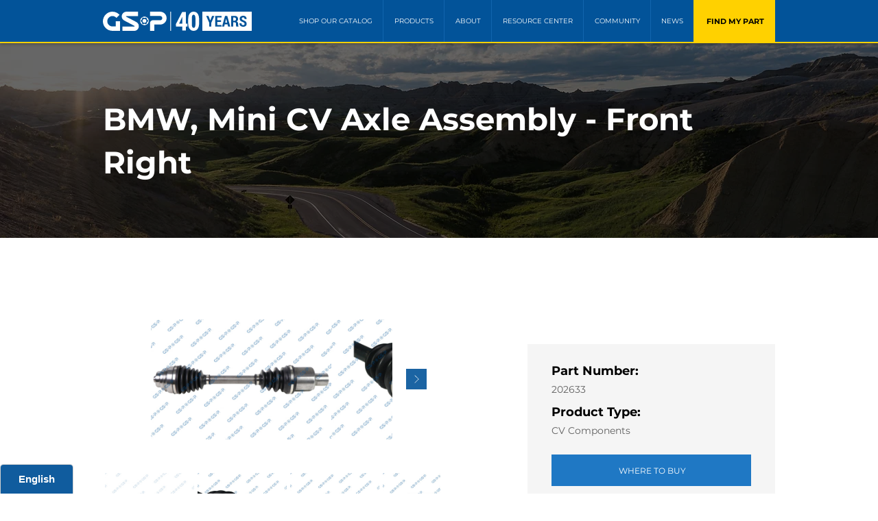

--- FILE ---
content_type: text/javascript; charset=utf-8
request_url: https://d.bablic.com/snippet/62853c01c4c5800001a32e2f.js
body_size: 75098
content:
window.bablic=window.bablic||{};bablic.Site='62853c01c4c5800001a32e2f';bablic.j=function(){};bablic.version=3.9;bablic.conf=[1768980840908,"en",0,0,1,1,1,1,[[0,0,0,0,"pt","Português",0,0,["Janeiro","Fevereiro","Março","Abril","Maio","Junho","Julho","Agosto","Setembro","Outubro","Novembro","Dezembro"],0,0,[1,4,2,3],[],[],"pt-PT",[],{}],[0,0,0,0,"es","Español",0,0,["enero","febrero","marzo","abril","mayo","junio","julio","agosto","septiembre","octubre","noviembre","diciembre"],0,0,[1,4,2,3],[],[],"es",[],{}],[0,0,0,"www.gsplatinamerica.com/","en","English",0,0,["January","February","March","April","May","June","July","August","September","October","November","December"],0,0,[],0,0,"en",[],{"dir":"ltr","name":"English","originalName":"English","prefix":null,"iso":"en","months":["January","February","March","April","May","June","July","August","September","October","November","December"],"days":[],"dateFormat":"","timeFormat":"","quantityFormat":"","percentFormat":"","durationFormat":""}]],[[1,0,0,3,0,0,[6,0,"px",0],["#045499","#045499","#ffffff","#636363"],0,0,0,0],[1,0,0,1,0,0,[6,20,"px",0],["#045499","#045499","#ffffff","#737373"],0,0,0,0]],1,".wixAds,.gm-style,.pac-container,.gm-sm","",0,0,0,0,"gsplatinamerica.com/",0,{},[],[],[["www.gsplatinamerica.com","*gsplatinamerica.com","*www.gsplatinamerica.com"]],0,"",0,"en",1,["pt","es","fr"],0,[],0,1,0,3.9,["_v",1.2]];var bablic=window.bablic||window._bab||{};!function(){function a(I,P){if(!I.ignoreAll){var n,u,i,o=P;do{o=o.parent;try{o.VisualEditor&&(u=o.VisualEditor,n=o)}catch(e){}}while(o.parent!==o);if(I.Mutation&&I.Site){I.isActivated=!0,console.log("Bablic already loaded");try{u&&u.snippetDetected?u.snippetDetected():I.preview&&(i=setInterval(function(){for(var e,t=0;t<window.frames.length;t++){var n=window.frames[t];try{if(n&&n.editor&&n.editor.snippetDetected){e=n;break}}catch(e){}}e&&(clearInterval(i),e.editor.snippetDetected())},300))}catch(e){}}else{var g=!1;try{g=!!P.localStorage}catch(e){g=!1}var a,j=P.document,S=P.location,b=I.proxy=/pipe(\.staging)?\.bablic\.com$/.test(S.hostname),m="undefined";if(b&&"bablic.com"!=j.domain)try{j.domain="bablic.com"}catch(e){}try{j.getElementById("BABLIC_CHECK")&&(I.preview=!0),u&&(I.preview=!0)}catch(e){}window.bablic=window.bablic||{};var A=window.Modernizr;try{var O=window,M=document,D=void 0;function B(e,t){return typeof e===t}function R(e){return e.replace(/([a-z])-([a-z])/g,function(e,t,n){return t+n.toUpperCase()}).replace(/^-/,"")}function J(e){return"function"!=typeof M.createElement?M.createElement(e):de?M.createElementNS.call(M,"http://www.w3.org/2000/svg",e):M.createElement.apply(M,arguments)}function Y(e,t,n,r){var i,o,a,l,s="modernizr",c=J("div");(l=M.body)||((l=J(de?"svg":"body")).fake=!0);if(parseInt(n,10))for(;n--;)(o=J("div")).id=r?r[n]:s+(n+1),c.appendChild(o);return(i=J("style")).type="text/css",i.id="s"+s,(l.fake?l:c).appendChild(i),l.appendChild(c),i.styleSheet?i.styleSheet.cssText=e:i.appendChild(M.createTextNode(e)),c.id=s,l.fake&&(l.style.background="",l.style.overflow="hidden",a=ue.style.overflow,ue.style.overflow="hidden",ue.appendChild(l)),i=t(c,e),l.fake?(l.parentNode.removeChild(l),ue.style.overflow=a,ue.offsetHeight):c.parentNode.removeChild(c),!!i}function X(e){return e.replace(/([A-Z])/g,function(e,t){return"-"+t.toLowerCase()}).replace(/^ms-/,"-ms-")}function Q(e,t,n,r){function i(){a&&(delete be.style,delete be.modElem)}if(r=void 0!==r&&r,void 0!==n){var o=function(e,t){var n=e.length;if(O&&"CSS"in O&&"supports"in O.CSS){for(;n--;)if(O.CSS.supports(X(e[n]),t))return!0;return!1}if(O&&"CSSSupportsRule"in O){for(var r=[];n--;)r.push("("+X(e[n])+":"+t+")");return Y("@supports ("+(r=r.join(" or "))+") { #modernizr { position: absolute; } }",function(e){return"absolute"==getComputedStyle(e,null).position})}return D}(e,n);if(void 0!==o)return o}for(var a,l,s,c,u,d=["modernizr","tspan","samp"];!be.style&&d.length;)a=!0,be.modElem=J(d.shift()),be.style=be.modElem.style;for(s=e.length,l=0;l<s;l++)if(c=e[l],u=be.style[c],~(""+c).indexOf("-")&&(c=R(c)),be.style[c]!==D){if(r||void 0===n)return i(),"pfx"!=t||c;try{be.style[c]=n}catch(e){}if(be.style[c]!=u)return i(),"pfx"!=t||c}return i(),!1}function Z(e,t,n,r,i){var o,a,l=e.charAt(0).toUpperCase()+e.slice(1),s=(e+" "+ce.join(l+" ")+l).split(" ");if(B(t,"string")||void 0===t)return Q(s,t,r,i);var c=(e+" "+se.join(l+" ")+l).split(" "),u=t,d=n;for(a in c)if(c[a]in u)if(!1===d)return c[a];else{o=u[c[a]];if(B(o,"function")){var f=o;var p=d||u;return function(){return f.apply(p,arguments)};return}else return o}return!1}function ee(e,t,n){return Z(e,D,D,t,n)}function te(e){var t,n=oe.length,r=O.CSSRule;if(void 0===r)return D;if(e){if((t=(e=e.replace(/^@/,"")).replace(/-/g,"_").toUpperCase()+"_RULE")in r)return"@"+e;for(var i=0;i<n;i++){var o=oe[i];if(o.toUpperCase()+"_"+t in r)return"@-"+o.toLowerCase()+"-"+e}}return!1}function ne(e,t){var n;return!!e&&(!(n=(e="on"+e)in(t=t&&"string"!=typeof t?t:J(t||"div")))&&re&&((t=t.setAttribute?t:J("div")).setAttribute(e,""),n="function"==typeof t[e],t[e]!==D&&(t[e]=D),t.removeAttribute(e)),n)}var re,ie=[],e={_version:"3.3.1",_config:{classPrefix:"",enableClasses:!0,enableJSClass:!0,usePrefixes:!0},_q:[],on:function(e,t){var n=this;setTimeout(function(){t(n[e])},0)},addTest:function(e,t,n){ie.push({name:e,fn:t,options:n})},addAsyncTest:function(e){ie.push({name:null,fn:e})}},t=function(){},oe=(t.prototype=e,(t=new t).addTest("localstorage",function(){var e="modernizr";try{return localStorage.setItem(e,e),localStorage.removeItem(e),!0}catch(e){return!1}}),e._config.usePrefixes?" -webkit- -moz- -o- -ms- ".split(" "):["",""]),ae=(e._prefixes=oe,[]),le="Moz O ms Webkit",se=e._config.usePrefixes?le.toLowerCase().split(" "):[],ce=(e._domPrefixes=se,e._config.usePrefixes?le.split(" "):[]),ue=(e._cssomPrefixes=ce,e.atRule=te,M.documentElement),de="svg"===ue.nodeName.toLowerCase(),fe=(re=!("onblur"in M.documentElement),e.hasEvent=ne,J("input")),le="autocomplete autofocus list placeholder max min multiple pattern required step".split(" "),pe={},he=(t.input=function(e){for(var t=0,n=e.length;t<n;t++)pe[e[t]]=!!(e[t]in fe);return pe.list&&(pe.list=!(!J("datalist")||!O.HTMLDataListElement)),pe}(le),e.testStyles=Y),ge=(t.addTest("touchevents",function(){var t,e;return"ontouchstart"in O||O.DocumentTouch&&M instanceof DocumentTouch?t=!0:(e=["@media (",oe.join("touch-enabled),("),"heartz",")","{#modernizr{top:9px;position:absolute}}"].join(""),he(e,function(e){t=9===e.offsetTop})),t}),{elem:J("modernizr")}),be=(t._q.push(function(){delete ge.elem}),{style:ge.elem.style});t._q.unshift(function(){delete be.style}),e.testAllProps=Z,e.testAllProps=ee,t.addTest("cssanimations",ee("animationName","a",!0)),t.addTest("csstransforms",function(){return-1===navigator.userAgent.indexOf("Android 2.")&&ee("transform","scale(1)",!0)}),t.addTest("csstransitions",ee("transition","all",!0));var me,ye,ve,_e,xe,we,Ce,le=e.prefixed=function(e,t,n){return 0===e.indexOf("@")?te(e):(-1!=e.indexOf("-")&&(e=R(e)),t?Z(e,t,n):Z(e,"pfx"))};try{Pt=le("indexedDB",O)}catch(e){}for(Ce in t.addTest("indexeddb",!!Pt),Pt&&t.addTest("indexeddb.deletedatabase","deleteDatabase"in Pt),ie)if(ie.hasOwnProperty(Ce)){if(me=[],(ye=ie[Ce]).name&&(me.push(ye.name.toLowerCase()),ye.options)&&ye.options.aliases&&ye.options.aliases.length)for(ve=0;ve<ye.options.aliases.length;ve++)me.push(ye.options.aliases[ve].toLowerCase());for(_e=B(ye.fn,"function")?ye.fn():ye.fn,xe=0;xe<me.length;xe++)1===(we=me[xe].split(".")).length?t[we[0]]=_e:(!t[we[0]]||t[we[0]]instanceof Boolean||(t[we[0]]=new Boolean(t[we[0]])),t[we[0]][we[1]]=_e),ae.push((_e?"":"no-")+we.join("-"))}delete e.addTest,delete e.addAsyncTest;for(var Se=0;Se<t._q.length;Se++)t._q[Se]();O.Modernizr=t}catch(e){a={touchevents:!1}}a=I.Modernizr=window.Modernizr,window.Modernizr=A;var U,Te,Ee,s,ke,Ne,Le,Ae,Oe,Me,De,Be,Re,Ie,Pe,je,Ue,He,ze,Ve,qe,We,Fe,$e,Ke,Ge,E,Je,Ye,Xe,Qe=j,Ze=(Qe.contains||(Qe.contains=function(e){do{if("HTML"==e.tagName)return!0}while(e=e.parentNode);return!1}),Array.prototype.findIndex||(Array.prototype.findIndex=function(e){for(var t=0;t<this.length;t++)if(e(this[t]))return t;return-1}),Array.prototype.find||(Array.prototype.find=function(e){for(var t=0;t<this.length;t++)if(e(this[t]))return this[t];return null}),Array.prototype.includes||(Array.prototype.includes=function(e){return-1<this.indexOf(e)}),String.prototype.includes||(String.prototype.includes=function(e,t){return-1<this.indexOf(e,t)}),Te=typeof HTMLCollection==m?Pa:HTMLCollection,Ee=typeof NodeList==m?Pa:NodeList,s=function(e,t){if(!(this instanceof s))return new s(e,t);if(e){var n;if("string"==typeof e)n="<"==e[0]?Le(e):(t||Qe).querySelectorAll(e);else{if(e instanceof s)return e;e===P||e.self&&e.self==e||e.nodeType?n=[e]:(Array.isArray(e)||e instanceof Te||"HTMLCollection"==e.constructor.name||e instanceof Ee||e===Qe||"number"==typeof e.length)&&(n=e)}this.element=n}},ke=/^\s+/,Ne=/\s+$/,String.prototype.trim||(String.prototype.trim=function(){return this.replace(ke,"").replace(Ne,"")}),Le=function(e){return Ae.innerHTML=ja(e),Ae.childNodes[0]},Ae=Qe.createElement("div"),s.extend=function(e,t){for(var n=1;n<arguments.length;n++)Ua(e,arguments[n]);return e},s.each=function(e,t){if(void 0!==e.length)for(var n=0;n<e.length;n++)t(n,e[n]);else for(var r in e)t(r,e[r]);return e},s.map=function(e,t){var n=new Array;if(void 0!==e.length)for(var r=0;r<e.length;r++){var i=t(e[r],r);null!==i&&(Array.isArray(i)?Array.prototype.push.apply(n,i):n.push(i))}else for(var o in e)n.push(t(e[o],o));return n},s.grep=function(e,t){for(var n=new Array,r=0;r<e.length;r++)t(e[r])&&n.push(e[r]);return n},s.isEmptyObject=function(e){return!e||0==Object.keys(e).length},s.isArray=function(e){return Array.isArray(e)},s.byTag=function(e,t){return new s((t||Qe).getElementsByTagName(e))},s.byId=function(e,t){return new s((t||Qe).getElementById(e))},s.byClass=function(e,t){return new s("."+e,t)},s.makeArray=function(e){return Array.prototype.slice.apply(e,[])},s.inArray=function(e,t){if(t.indexOf)return t.indexOf(e);for(var n=0;n<t.length;n++)if(t[n]===e)return n;return-1},s.trim=ja,Oe=/^-ms-/,Me=/-([\da-z])/gi,s.camelCase=function(e){return e.replace(Oe,"ms-").replace(Me,Ha)},s.window={width:function(){return P.innerWidth},height:function(){return P.innerHeight}},De=Qe.removeEventListener?function(e,t,n){e.removeEventListener&&e.removeEventListener(t,n,!1)}:function(e,t,n){t="on"+t;e.detachEvent&&(typeof e[t]==m&&(e[t]=null),e.detachEvent(t,n))},Be=function(e){var t,n="",r=0,i=e.nodeType;if(i){if(1===i||9===i||11===i){if("string"==typeof e.textContent)return e.textContent;for(e=e.firstChild;e;e=e.nextSibling)n+=Be(e)}else if(3===i||4===i)return e.nodeValue}else for(;t=e[r++];)n+=Be(t);return n},s.prototype.length=function(){return this.element?"number"==typeof this.element.length?this.element.length:this.element?1:0:0},s.prototype.parent=function(){var e=r(this);return e?(e=e.parentElement,new s(e)):new s},s.prototype.hasParent=function(e){var t=r(this);if(t)for(;t.parentNode;){if(Re(t.parentNode,e))return!0;t=t.parentNode}return!1},s.prototype.parents=function(e){var t=[],n=r(this);if(n)for(;n.parentNode;)e&&!Re(n.parentNode,e)||t.push(n.parentNode),n=n.parentNode;return t},s.prototype.children=function(t){var n=[];return this.each(function(){var e=s.grep(this.childNodes,function(e){return 1==e.nodeType&&(!t||new s(e).is(t))});n=n.concat(e)}),new s(n)},s.prototype.filter=function(e){var t=[];return this.each(function(){Re(this,e)&&t.push(this)}),new s(t)},s.prototype.attr=function(e,t){var n;return typeof t==m?(n=r(this))?n.getAttribute(e):"":(this.each(function(){""===t?this.removeAttribute(e):this.setAttribute(e,!0===t?"":t)}),this)},s.prototype.add=function(e){var t=[e];return this.each(function(){t.push(this)}),this.element=t,this},s.prototype.get=function(e){return"number"==typeof this.element.length?this.element[e]:this.element},s.prototype.html=function(e){var t=r(this);if(t){if(typeof e==m)return t.innerHTML;t.innerHTML=e}return this},s.prototype.each=function(e){if(this.element)if("number"==typeof this.element.length)for(var t=0;t<this.element.length;t++)e.apply(this.element[t],[t]);else e.apply(this.element,[0]);return this},s.prototype.remove=function(){return this.each(function(){this.parentNode&&this.parentNode.removeChild(this)}),this},s.prototype.appendTo=function(e){var t=r(new s(e));return t&&this.each(function(){t.appendChild(this)}),this},s.prototype.insertBefore=function(e){var t,n=r(new s(e));return n&&(t=n.parentNode)&&this.each(function(){t.insertBefore(this,n)}),this},s.prototype.append=function(e){var t,e=r(new s(e));return e&&(t=r(this))&&t.appendChild(e),this},s.prototype.on=function(e,t){return this.each(function(){this.addEventListener?this.addEventListener(e,t,!1):this.attachEvent&&this.attachEvent("on"+e,t)}),this},s.prototype.once=function(n,r){return this.each(function(){var t=function(e){return De(this,n,t),r.apply(this,arguments)};this.addEventListener?this.addEventListener(n,t,!1):this.attachEvent&&this.attachEvent("on"+n,t)}),this},s.prototype.off=function(e,t){return this.each(function(){De(this,e,t)}),this},s.prototype.width=function(){var e=r(this);return e?e.clientWidth:0},s.prototype.height=function(){var e=r(this);return e?e.clientHeight:0},s.prototype.is=function(e){var t=r(this);return!!t&&Re(t,e)},Re=function(e,t){return e.matches=e.matches||e.webkitMatchesSelector||e.mozMatchesSelector||e.msMatchesSelector||e.oMatchesSelector,!!e.matches&&e.matches(t)},s.prototype.toArray=function(){return this.element?"number"==typeof this.element.length?Array.isArray(this.element)?this.element:s.makeArray(this.element):[this.element]:[]},s.prototype.addClass=function(o){return this.each(function(){for(var e=this.className||"",t=(e="string"!=typeof e?e.baseVal:e).split(" "),n={},r=0;r<t.length;r++){var i=ja(t[r]);i&&(n[i]=!0)}n[o]=!0,this.className=Object.keys(n).join(" ")}),this},s.prototype.removeClass=function(i){return this.each(function(){for(var e=this.className||"",t=(e="string"!=typeof e?e.baseVal:e).split(" "),n={},r=0;r<t.length;r++)n[ja(t[r])]=!0;delete n[i],this.className=Object.keys(n).join(" ")}),this},le=/[+-]?(?:\d*\.|)\d+(?:[eE][+-]?\d+|)/.source,new RegExp("^("+le+")(.*)$","i"),Ie=new RegExp("^([+-])=("+le+")","i"),Pe={letterSpacing:"0",fontWeight:"400"},je=["Webkit","O","Moz","ms"],ze=/^(top|right|bottom|left)$/,Ve=/^margin/,qe=new RegExp("^("+le+")(?!px)[a-z%]+$","i"),P.getComputedStyle?(Ue=function(e){return e.ownerDocument.defaultView&&e.ownerDocument.defaultView.opener?e.ownerDocument.defaultView.getComputedStyle(e,null):I.getStyle?I.getStyle.call(P,e,null):P.getComputedStyle(e,null)},He=function(e,t,n){var r,i=Va(e),o=(n=n||Ue(e))?(n._getProp?n._getProp(t):n.getPropertyValue(t))||n[t]:void 0;return n&&(""===o&&(o=s.style(e,t)),qe.test(o))&&Ve.test(t)&&(e=i.width,t=i.minWidth,r=i.maxWidth,i.minWidth=i.maxWidth=i.width=o,o=n.width,i.width=e,i.minWidth=t,i.maxWidth=r),void 0===o?o:o+""}):Qe.documentElement.currentStyle&&(Ue=function(e){return e.currentStyle},He=function(e,t,n){var r,i,o,a=Va(e);return null==(n=(n=n||Ue(e))?n[t]:void 0)&&a&&a[t]&&(n=a[t]),qe.test(n)&&!ze.test(t)&&(r=a.left,(o=(i=e.runtimeStyle)&&i.left)&&(i.left=e.currentStyle.left),a.left="fontSize"===t?"1em":n,n=a.pixelLeft+"px",a.left=r,o)&&(i.left=o),void 0===n?n:n+""||"auto"}),Ua(s,{cssNumber:{columnCount:!0,fillOpacity:!0,flexGrow:!0,flexShrink:!0,fontWeight:!0,lineHeight:!0,opacity:!0,order:!0,orphans:!0,widows:!0,zIndex:!0,zoom:!0},cssProps:{},style:function(e,t,n,r){if(e&&3!==e.nodeType&&8!==e.nodeType&&Va(e)){var i,o,a=s.camelCase(t),l=Va(e);if(t=s.cssProps[a]||(s.cssProps[a]=za(l,a)),void 0===n)return l[t];"string"===(o=typeof n)&&(i=Ie.exec(n))&&(n=(i[1]+1)*i[2]+parseFloat(s.css(e,t)),o="number"),null!=n&&n==n&&("number"!==o||s.cssNumber[a]||(n+="px"),""===n&&0===t.indexOf("background")&&(l[t]="inherit"),l[t]=n)}},css:function(e,t,n,r){var i,o=s.camelCase(t);return t=s.cssProps[o]||(s.cssProps[o]=za(Va(e),o)),"normal"===(i=void 0===i?He(e,t,r):i)&&t in Pe&&(i=Pe[t]),(""===n||n)&&(o=parseFloat(i),!0===n||s.isNumeric(o))?o||0:i}}),s.prototype.css=function(e,t){var n;return void 0===t?(n=r(this))?s.css(n,e):null:(this.each(function(){s.style(this,e,t)}),this)},s.prototype.find=function(e){var t=[];return this.each(function(){s(e,this).each(function(){t.push(this)})}),s(t)},s.prototype.hide=function(){return this.css("display","none")},s.prototype.show=function(){return this.css("display","block")},s.prototype.text=function(t){var e;return typeof t==m?(e=r(this))?Be(e):"":(this.each(function(){for(;this.firstChild;)this.removeChild(this.firstChild);var e=j.createTextNode(t);this.appendChild(e)}),this)},U=s,I.$=U,/^(\/(\w\w?\w([-|_]\w\w)?))(?:\/|$)/),et=/^\/?@([^@]+)@/,tt=/(\.[^/]*|\/|\?.*|#.*)$/,nt=/^BEnum\((.*?)\)/;try{"object"!=typeof module&&"boolean"!=typeof ENGINE_PACKAGE||(module.exports={getLocaleByURL:Fa,normalizePath:Ya,getOtherDomain:Ja,matchDomainRule:Ga,encodeObject:el,encodeWithVersion:nl,decodeObject:tl,decodeWithVersion:rl,getPackageFromPath:$a,isPageExcluded:Qa,isPathFolder:function(e){return!tt.test(e)},convertToPreviewByType:Xa})}catch(e){console.error(e)}var rt=/snippet\/([0-9a-f]{24})\.js/,it=["__obj__",["timestamp","Number"],["orig","String"],["localeDetection",'BEnum({"0":"querystring","1":"subdomain","2":"hash","3":"tld","4":"custom","5":"none","6":"subdir"})'],["edit","Boolean"],["fallback","Boolean"],["ajaxWidget","Boolean"],["meta","Boolean"],["alt","Boolean"],["locales",[["__obj__",["legacy","Boolean"],["www","Boolean"],["dir",'BEnum({"0":"ltr","1":"rtl"})'],["url","String"],["key","String"],["name","String"],["flag","String"],["font","String"],["months",["String"]],["dateFormat","String"],["timeFormat","String"],["engines",["Number"]],["excludePages",["String"]],["includePages",["String"]],["iso","String"],["days",["String"]],["formats",null]]]],["widget",[["__obj__",["show","Boolean"],["embedded","String"],["logo","Boolean"],["size","Number"],["widgetType",'BEnum({"0":"labels","1":"flags","2":"letters","3":"flagsHoriz","4":"lettersHoriz"})'],["expanded","Boolean"],["position",["__obj__",["corner","Number"],["distance","Number"],["unit","String"],["fixed","Boolean"]]],["colors",["String"]],["hideCurrent","Boolean"],["css","String"],["target","String"],["style","String"]]]],["bidi","Boolean"],["exclude","String"],["include","String"],["markup",null],["includeQueryString","Boolean"],["includeHash","Boolean"],["singlePageApp","Boolean"],["domain","String"],["mountSubs",["String"]],["packages",null],["excludePages",["String"]],["includePages",["String"]],["domains",["String"]],["mbd","Boolean"],["j","String"],["keywords",null],["default","String"],["autoDetect","Boolean"],["localeKeys",["String"]],["customUrls",null],["qsParams",["String"]],["isHybrid","Boolean"],["reportHtml","Boolean"],["previewUrl","String"],["version","Number"]],ot=["__obj__",["timestamp","Number"],["snippetTimestamp","Number"],["error","String"],["locale","String"],["original","String"],["didHide","Boolean"],["confTime","Number"],["translationTime","Number"],["hiddenTime","Number"],["detected","String"],["page","String"],["detectedLocale","String"],["hasLocalStorage","Boolean"],["hasIndexDB","Boolean"],["path","String"],["nonBlocking","Boolean"],["version","Number"],["parseVersion","Number"]],at={1:["__obj__",["timestamp","Number"],["original","String"],["localeKeys",["String"]],["localeDetection",'BEnum({"0":"querystring","1":"subdomain","2":"hash","3":"tld","4":"custom","5":"none","6":"subdir"})'],["includeQueryString","Boolean"],["includeHash","Boolean"],["singlePageApp","Boolean"],["customUrls",null],["noCDN","Boolean"],["noLocalStorage","Boolean"],["noCookies","Boolean"]],2:["__obj__",["timestamp","Number"],["original","String"],["default","String"],["autoDetect","Boolean"],["localeKeys",["String"]],["localeDetection",'BEnum({"0":"querystring","1":"subdomain","2":"hash","3":"tld","4":"custom","5":"none","6":"subdir"})'],["includeQueryString","Boolean"],["includeHash","Boolean"],["singlePageApp","Boolean"],["customUrls",null],["noCDN","Boolean"],["noLocalStorage","Boolean"],["noCookies","Boolean"],["qsParams",["String"]],["domain","String"],["mountSubs",["String"]],["getLocaleHandler","String"],["rewriteUrlHandler","String"],["previewUrl","String"]]};if(We=function(e){return rl(e,it,1.2)},Fe=function(e){return nl(e,it,1.2)},$e=function(e){return el(ot,e)},Ke=function(e){var t,n;if(14==e.length&&(n=rl(e,at[2],Number(1))))return n;for(t in at)if(n=rl(e,at[t],Number(t)))return n;return null},window.bablic)for(var lt=document.getElementsByTagName("SCRIPT"),st=0;st<lt.length;st++){if(!I.Site&&lt[st].getAttribute("src")&&-1<lt[st].getAttribute("src").indexOf("/snippet/")&&(ut=rt.exec(lt[st].getAttribute("src"))[1],I.Site=ut),!I.Site&&lt[st].getAttribute("data-bablic")&&(I.Site=lt[st].getAttribute("data-bablic")),!I.data&&lt[st].getAttribute("data-bablic-m")){var ct=lt[st].getAttribute("data-bablic-m");if(ct){ct=ct.replace(/[“”]/g,"").replace(/[‘’]/g,"'");try{ct=JSON.parse(ct.replace(/'/g,'"')),ct=Ke(ct),I.data=ct}catch(e){console.error("malformed code snippet",e)}}}var ut=lt[st].getAttribute("src");if(ut&&/(cdn2|staging)\.bablic\.com/.test(ut)){var dt={};if(U.each((ut.split("?")[1]||"").split("&"),function(e,t){var t=t.split("="),n=decodeURIComponent(t[0]).replace("amp;","");dt[n]=decodeURIComponent(t[1])}),dt.site&&!I.Site&&(I.Site=dt.site),!I.data&&dt.meta)try{ct=JSON.parse(dt.meta.replace(/'/g,'"')),ct=Ke(ct),I.data=ct}catch(e){I.error(e)}}}I.$.prototype.animate=function(a,l,s){return I.Modernizr.csstransitions?(this.each(function(){var t=this,e=(t._babStop&&t._babStop(),Ge=Ge||(P.getComputedStyle?(r=P.getComputedStyle(j.DOCElement,""),r=(Array.prototype.slice.call(r).join("").match(/-(moz|webkit|ms)-/)||""===r.OLink&&["","o"])[1],{dom:"WebKit|Moz|MS|O".match(new RegExp("("+r+")","i"))[1],lowercase:r,css:"-"+r+"-",js:r[0].toUpperCase()+r.substr(1)}):{})),n=l.duration||".5s",r=Object.keys(a).map(function(e){return e+" "+n}).join(","),i=(t._babStop=function(){clearTimeout(o),s=null,i()},function(){t.style[e.lowercase+"Transition"]="",t.style.transition="",new Array("transitionEnd",e.lowercase+"TransitionEnd").forEach(function(e){U(t).off(e,i)}),delete t._babStop,s&&s(),s=null}),o=(new Array("transitionEnd",e.lowercase+"TransitionEnd").forEach(function(e){U(t).on(e,i)}),t.style[e.lowercase+"Transition"]=r,t.style.transition=r,setTimeout(function(){for(var e in a)t.style[e]=a[e]},0))}),this):setTimeout(s,0)},P.atob||P.btoa||(Je="=",Ye="ABCDEFGHIJKLMNOPQRSTUVWXYZabcdefghijklmnopqrstuvwxyz0123456789+/",P.btoa=function(e){if(1!==arguments.length)throw"SyntaxError: exactly one argument required";var t,n=[],r=(e=String(e)).length-e.length%3;if(!e.length)return e;for(t=0;t<r;t+=3)i=il(e,t)<<16|il(e,t+1)<<8|il(e,t+2),n[n.length]=Ye.charAt(i>>18),n[n.length]=Ye.charAt(i>>12&63),n[n.length]=Ye.charAt(i>>6&63),n[n.length]=Ye.charAt(63&i);switch(e.length-r){case 1:i=il(e,t)<<16,n[n.length]=Ye.charAt(i>>18)+Ye.charAt(i>>12&63)+Je+Je;break;case 2:i=il(e,t)<<16|il(e,t+1)<<8,n[n.length]=Ye.charAt(i>>18)+Ye.charAt(i>>12&63)+Ye.charAt(i>>6&63)+Je}for(var i=0,o=n.length,a="";i<o;)a+=n[i++];return a}),Xe={},I.hash=E=function(e){var t=Xe[e];return"string"!=typeof t&&(t=ol(e),Xe[e]=t),t};var ft,pt,ht,gt,bt,mt,yt,vt,f,_t,xt,wt,Ct,St,Tt,Et,kt,Nt,Lt,At,Ot,T,Mt="//"+(I.debugServer||"e2.bablic.com"),Dt=I.debugServer?"//"+I.debugServer:"https://legacy.bablic.com",d=(yt=Date,vt=Array,f=I,yt.now||(yt.now=function(){return Number(new yt)}),vt.isArray||(vt.isArray=function(e){return e&&e.constructor==vt}),vt.prototype.indexOf||(vt.prototype.indexOf=function(e){for(var t=0;t<this.length;t++)if(this[t]==e)return t;return-1}),_t=null,xt=f.cdnServer||"c.bablic.com",wt=f.confCdnServer||"c.bablic.com",bt=function(){_t=yt.now()},gt=function(e){return-1<e.indexOf("conf")?"//"+wt+e+".json?t="+(H?H.timestamp:""):"//"+xt+e+".json?t="+(H?H.timestamp:"")},ft=function(e,t){e=gt(e);ht(e,null,function(e){t(null,e)},function(e){t(e)})},Ct=function(t,n,r,i,o,a,l){i=i||function(){f.log("bablic POST success")},o=o||function(e){f.log("bablic POST request failed "+e.responseText||e)},l=l||0;var e=-1<n.indexOf("//"),s=-1<n.indexOf("?")?"&":"?",c=a?"https:":"";if(P.XDomainRequest){if(!P.JSON)return o("not supported");var u=new XDomainRequest;a&&!parent.SESSION_KEY&&(u.withCredentials="true"),u.open(t,e?n:(f.preview?Dt:c+Mt)+n+s+mt()),u.onload=function(){setTimeout(function(){var e;"application/json"==u.contentType?(null!=(e=JSON.parse(u.responseText))&&void 0!==e||(e=JSON.parse(r.firstChild.textContent)),i(e)):i(u.responseText)},1)},u.onerror=function(){o(u)},r?u.send(JSON.stringify(r)):u.send()}else{var d=new XMLHttpRequest;d.open(t,e?n:(f.preview?Dt:c+Mt)+n+s+mt()),"POST"==t&&d.setRequestHeader("Content-type","application/json"),a&&!parent.SESSION_KEY&&(d.withCredentials="true",d.setRequestHeader("x-with-credentials","1")),d.onreadystatechange=function(){if(4==d.readyState){var e=d.responseText;if("string"==typeof e&&/^\s*(\{|\[|"|[0-9])/.test(e))try{e=JSON.parse(e)}catch(e){}if(d.status<200||300<=d.status)return!(400<=d.status&&d.status<=409||500==d.status)&&l++<2?setTimeout(function(){Ct(t,n,r,i,o,a,l)},(429==d.status?1500:100)*l):o(e||d.status||"failed");i(e)}},r?d.send(JSON.stringify(r)):d.send()}},pt=function(e,t,n,r,i){return Ct("POST",e,t,n,i,r)},ht=function(e,t,n,r,i,o){return Ct("GET",e,null,n,r,i,o)},mt=function(){return"s="+f.Site+(f.locale?"&l="+f.locale:"")+(f.package&&!f.dedicated?"&package="+f.package:"")+"&uri="+encodeURIComponent(Ni())+"&v="+f.version+(f.localeURL?"&ld="+f.localeURL:"")+(f.preview?"&preview="+encodeURIComponent(f.preview):"")+(f.previewMode?"&previewMode="+encodeURIComponent(f.previewMode):"")+(_t?"&_c="+_t:"")},Tt=(St=I).getText=St.__=function(e,t,n){return t=t||[],(t=2<arguments.length&&t.constructor!==Array?U.makeArray(arguments).slice(1):t).constructor!==Array&&(t=[t]),sl(cl(e,null,n),t)},St.getTextWithMarkup=function(e,t,n){return n=n||[],(n=3<arguments.length&&n.constructor!==Array?U.makeArray(arguments).slice(2):n).constructor!==Array&&(n=[n]),sl(cl(e,t),n)},St.__n=St.getTextPlural=function(e,t,n,r){r=r||[],(r=4<arguments.length&&r&&r.constructor!==Array?U.makeArray(arguments).slice(3):r).constructor!==Array&&(r=[r]);var i=cl(e),o=cl(t);return sl(1==n?i.replace(/%\s*?d/g,n):o.replace(/%\s*?d/g,n||0),r)},Et=P.alert,P.alert=function(){var e=Tt.apply(null,arguments);return Et(e)},St.alert=function(){return Et.apply(P,arguments)},kt=P.confirm,P.confirm=function(){var e=Tt.apply(null,arguments);return kt(e)},St.confirm=function(){return kt.apply(P,arguments)},Nt=P.prompt,P.prompt=function(){var e=Tt.apply(null,arguments);return Nt(e)},St.prompt=function(){return Nt.apply(P,arguments)},I.Mutation={}),Bt=function(e,t){e.nodeValue=t},p=I,Rt=(d.events=p._e||{},P.MutationObserver=P.MutationObserver||P.WebKitMutationObserver||P.MozMutationObserver,P.MutationObserver),It=0;if(Rt){var Pt=P.navigator.userAgent;if(!/MSIE|Trident/.test(Pt)){function jt(n){return n&&function(e){var t;if((t=n)._lp=Date.now(),!(Date.now()-It<200?(t._pp=t._pp||0,t._pp++,20<t._pp):20<t._pp&&Date.now()-It<1e3||void(t._pp=0)))return n.apply(this,arguments)}}try{var Ut=Rt,Ht=function(e){var t;return this instanceof Ht?(t=jt(e),t=new Ut(t),this.observe=t.observe.bind(t),this.disconnect=t.disconnect.bind(t),this.takeRecords=t.takeRecords.bind(t),this):new Ht(e)};Ht.prototype=Object.create(Ut.prototype),Ht.prototype.constructor=Ht,P.MutationObserver=Ht}catch(e){P.MutationObserver=Rt}}var zt=new Rt(function(e){if(!(0<p.mutation_listen_off))for(var t=0;t<e.length;t++){var n=e[t].target;if(n&&!(-1<e[t].attributeName.indexOf("bablic"))){var r=n.attributes[e[t].attributeName];if(r&&j.contains(n)&&z(r,"bablic_last_value",n)!=q(r))return Ln(n,!0)}}});Lt=function(e,t){var n=e._babi=e._babi||{};n[t.nodeName]||(n[t.nodeName]=!0,setTimeout(function(){zt.observe(e,{attributeFilter:[t.nodeName],attributes:!0})},1))}}else Lt=function(e,t){var n=z(t,"_babi",e);n&&clearInterval(n),n=setInterval(function(){z(t,"bablic_replaced_value",e)!=q(t)&&en(e)},200),V(t,"_babi",n,e)};d.on=function(e,n){U.each(e.trim().split(/\s+/),function(e,t){d.events[t]=d.events[t]||[],d.events[t].push(n),"locale"==t&&H&&p.getLocale&&p.getLocale()&&setTimeout(function(){n(p.getLocale())},0)})},d.once=function(e,t){d.events[e]=d.events[e]||[];var n=function(){try{t()}catch(e){}d.unbind(e,n)};d.events[e].push(n)},d.unbind=function(e,t){d.events[e]=d.events[e]||[];t=d.events[e].indexOf(t);-1<t&&d.events[e].splice(t,1)},d.emit=function(e,t){var n;d.events[e]=d.events[e]||[];for(var r=0;r<d.events[e].length;r++)try{var i=d.events[e][r].apply(p,t);void 0!==i&&(n=i)}catch(e){}return n};var Vt=[],qt=(d.rush=function(){Vt.map(function(e){return e.h}).forEach(function(e){e()})},d.clearTimeout=function(t){var e=U.grep(Vt,function(e){return e.t==t})[0];e&&e.c()},!(d.observeHead=function(i){var o;Rt&&(o={LINK:1,STYLE:1},new Rt(function(e){for(var t=0;t<e.length;t++){var n=e[t].addedNodes;if(n&&n.length)for(var r=0;r<n.length;r++)if(n[r].tagName in o&&!/bablic/.test(n[r].id||""))return i()}}).observe(U.byTag("head").get(0),{childList:!0}))})),Wt=(d.listen=function(){var e,t;qt||((At=Rt?(e=new Rt(function(e){if(H&&H.content&&!(p.noMutationListening||0<p.mutation_listen_off)){for(var t={},n=0,r=1e5,i=0;i<e.length;i++){var o=e[i].target;if(o&&(!o._babSt&&j.contains(o))){for(1!=o.nodeType&&(o=o.parentNode);o&&o.parentElement&&1==o.nodeType&&!("bablic_last_value"in o)&&o!==j.body&&"HEAD"!==o.tagName;)o=o.parentElement;-1!==(l=function(e){for(var t=0;e;){if(e._babSt)return-1;t++,e=e.parentElement}return t}(o))&&(o._babSt=1,n<l&&(n=l),l<r&&(r=l),t[l]=t[l]||[],t[l].push(o))}}if(n){var a=t[r];if(n!==r)for(var l in t)if((l=Number(l))!==r)for(var s=t[l],i=0;i<s.length;i++){for(var c=s[i],u=!1,d=l;r<d;d--){if(c.parentElement._babSt){u=!0;break}c=c.parentElement}u||a.push(s[i])}tn(a)}}}),Ot=function(){e.disconnect()},function(){e.observe(j.body,{characterData:!0,childList:!0,subtree:!0})}):(t=function(e){e=e.srcElement||e.relatedNode||e.originalEvent&&e.originalEvent.srcElement||e.originalEvent&&e.originalEvent.relatedNode;en(e)},Ot=function(){U(j.documentElement).off("DOMNodeInserted",t).off("DOMCharacterDataModified",t)},function(){U(j.documentElement).on("DOMNodeInserted",t).on("DOMCharacterDataModified",t)}))(),setInterval(function(){H&&H.content&&Ln(j.documentElement)},5e3),qt=!0)},5e3),Ft=30,$t=1e3,Kt=2;function Gt(e,t){var n,r;return e._babTh?(e._babTc=(n=e._babTc,r=e._babTh,t=t,(r=(r-Math.max(r-t,Date.now()-t))/t)<0?1:n*r+1),e._babTh=Date.now(),e._babTc):(e._babTh=Date.now(),e._babTc=1)}Date.now();var Jt,Yt,Xt=[],Qt={},Zt=function(){Jt=Yt=null;var n=Xt;if(Xt=[],80<n.length)return Ln(document.body);function r(){var e=n.splice(0,10);if(e.length){for(var t=0;t<e.length;t++)e[t].parentElement&&e[t]._babSt&&(Ln(e[t]),delete e[t]._babSt);setTimeout(r,0)}}r()},en=function(e){if(H&&H.content&&!(0<p.mutation_listen_off)){if(e&&"SPAN"==(e.tagName||"").toUpperCase()&&"bablicLink"==e.id&&parent.parentNode)return e.parentNode.removeChild(e);if(!p.noMutationListening&&e&&e!=P){for(1!=e.nodeType&&(e=e.parentNode);e&&e.parentElement&&1==e.nodeType&&!("bablic_last_value"in e)&&e!=j.body&&"HEAD"!=e.tagName;)e=e.parentElement;tn([e])}}},tn=d.callback=function(e){d.emit("mutation");for(var t=Date.now()-It,n=(It=Date.now(),0),r=0;r<e.length;r++){var i=e[r];(function(e){var t;if(!p.noMutationThrottle)return t=Gt(Qt,Wt),(Ft<t||(t=Gt(e,$t),Kt<t))&&(p.log("canceled because short time"),1)})(i)?2!==i._babSt&&(i._babSt=2,Xt.push(i)):(i._babSt&&delete i._babSt,Ln(i),n++)}p.log("mutation",n+"/"+e.length,t),0<n&&Date.now(),n<e.length&&(Yt&&1250<Date.now()-Yt||(Jt&&clearTimeout(Jt),Yt=Yt||Date.now(),Jt=setTimeout(Zt,250)))};try{var nn,rn=Object.getOwnPropertyDescriptor(Node.prototype,"nodeValue");rn&&rn.set&&(nn=rn.set,rn.set=function(e){var t=this.nodeValue!=e;nn.apply(this,arguments),t&&this&&this.parentElement&&this.parentElement.ownerDocument&&en(this)},Object.defineProperty(Node.prototype,"nodeValue",rn),Object.defineProperty(Node.prototype,"_nodeValue",{get:rn.get,set:nn}),Bt=function(e,t){e._nodeValue=t})}catch(e){}0;var c,on,an,ln,sn,cn,un,dn,fn=!b&&!I.preview||-1!=location.search.indexOf("testBablicLS"),pn=fn,l=(c=P._bab||I,an={},ln={},T={cookie:{setCookie:function(e,t,n){var r,i,o,a;1e3<t.length||((r=new Date).setDate(r.getDate()+n),i="",(o=(o=(c.conf||c.data||{}).domain)&&-1<(a=o.indexOf("/"))?o.substr(0,a):o)&&-1<S.hostname.indexOf(o)&&(i=";domain="+o),a=escape(t)+(null==n?"":"; expires="+r.toUTCString())+"; path=/"+i,j.cookie=e+"="+a)},getCookie:function(e){for(var t,n,r=j.cookie.split(";"),i=r.length-1;0<=i;i--)if(t=r[i].substr(0,r[i].indexOf("=")),n=r[i].substr(r[i].indexOf("=")+1),(t=t.replace(/^\s+|\s+$/g,""))==e)return unescape(n)},clear:function(e){var t=new Date(Date.now()-36e7);j.cookie=e+"=; expires="+t.toUTCString()+"; path=/"}},getSync:function(e,t,n){try{return t?T.cookie.getCookie("bab_"+e):fn||n?ul().getItem("bab_"+e):null}catch(e){c.error("LocalDB Failed",e)}},setSync:function(e,t,n,r){try{if(n)return T.cookie.setCookie("bab_"+e,t,365);if(!fn&&!r)return;ul().setItem("bab_"+e,t)}catch(e){c.error("LocalDB failed",e)}},getConf:function(){return JSON.parse(T.getSync("bablic")||"null")},setConf:function(e){T.setSync("bablic",JSON.stringify(e))},getByIds:function(n,o){if(!pn)return o(!0);try{dl(function(e,t){if(e||!t)return o(e);try{var r=t.transaction(["a"],"readonly").objectStore("a"),i={};Xi(n,function(t,n){var e=r.get(t);e.onsuccess=function(e){e=e.target.result;e&&(i[t]=e.value),n()},e.onerror=function(e){n()}},function(e){o(e,i)})}catch(e){o(e)}})}catch(e){o(e)}},getByPage:function(l,s){if(!fn)return s(!0);try{if(P.localStorage){var e=localStorage.getItem("bab_p_"+l);if(e)return s(null,JSON.parse(e))}}catch(e){c.error(e)}if(!pn)return s(!0);try{dl(function(e,t){if(e||!t)return s(e);try{var n=t.transaction(["a"],"readonly"),r=n.objectStore("a").index("page"),i=IDBKeyRange.only(l),o={},a=!1;r.openCursor(i).onsuccess=function(e){e=e.target.result;e&&("__set__"!=e.value.id?o[e.value.id]=e.value.value:a=!0,e.continue())},n.oncomplete=function(){if(!a&&U.isEmptyObject(o))return s("not found",o,t);s(null,o,t)}}catch(e){s(e)}})}catch(e){s(e)}},setByPage:function(r,l){if(fn){try{var e;if(P.localStorage&&r.length<1e3)return e=JSON.stringify(r),void localStorage.setItem("bab_p_"+l,e)}catch(e){c.error(e)}pn&&(U.isEmptyObject(r)&&(r.__set__="true"),T.getByPage(l,function(e,t,i){if(!i||!t)return c.error(e);var n,o=[],a=[];for(n in r)n in t||!function(n,r){o.push(function(t){i.transaction(["a"],"readonly").objectStore("a").get(n).onsuccess=function(e){e=e.target.result;if(e){if(-1<e.page.indexOf(l))return;e.page.push(l)}else e={id:n,value:r,page:[l]};a.push(e),t()}})}(n,r[n]);Yi(o,function(e){if(e)return c.error(e);var e=i.transaction(["a"],"readwrite"),t=e.objectStore("a");a.forEach(function(e){t.put(e)}),e.oncomplete=function(e){c.log(e)},e.onerror=function(e){c.error(e)}})}))}},clearSync:function(e,t){P.localStorage&&localStorage.removeItem("bab_"+e),T.cookie.clear("bab_"+e)},clearAll:function(e){var r=["bablic","unused"];if(U.each(c.locales||[],function(e,n){r.push("global"+n.key),r.push("home_"+n.key),U.each(Object.keys(H&&H.packages||{}),function(e,t){r.push("p_"+n.key+"_"+t),r.push("@"+n.key+"_"+t)})}),U.each(r,function(e,t){T.clearSync(t)}),!P.indexedDB)return e&&e();Xi(c.locales||[],function(e,t){try{var n=indexedDB.deleteDatabase("bablic_"+e.key);n.onsuccess=function(){c.log("Deleted database successfully"),delete an[e.key],t&&t(),t=null},n.onerror=function(){c.error("Couldn't delete database"),t&&t(),t=null},n.onblocked=function(){c.error("Couldn't delete database due to the operation being blocked"),t&&t(),t=null},setTimeout(function(){t&&(c.error("timeout in deleting db"),t(),t=null)},1e3)}catch(e){t&&t(),t=null}},e)}},c.cookie=T.cookie,fn&&(e=T.getSync("dbdown"),pn=!(e&&Number(e)>(Date.now()-3e5)/1e3)),I),hn=P.Function&&Function.prototype.toString,gn={1:16,2:24,3:32,4:48,5:64,6:128},bn={flags:{html:'<ul class="size{{_.c.size}} corner{{_.c.position.corner}} {{_.c.expanded?"expanded":""}} {{_.c.widgetType.indexOf("Horiz")>-1?"horizontal":"vertical"}}"> {@_.l} <li {{_.selected ? "class=\\"selected\\"":""}}> <a class="item" target="_top" data-locale="{{_.key}}" href="{{_.href}}" title="{{_._name}}" style="font-size:{{Math.floor(_.parent.sizeNum*0.5*_.factor)+3}}px;" aria-label="Translate to {{_._name}}"> {?_.parent.c.widgetType.indexOf("flags")>-1} <img src="{{_.parent.p}}{{_._flag}}" alt="{{_._name}}"> {/?} {?_.parent.c.widgetType.indexOf("flags")==-1} {{_._prefix}} {/?} </a> </li> {/@} {?_.c.logo&&!_.expired} <li class="logo"><a target="_top" href="https://legacy.bablic.com/?utm_source=LangWidget&utm_medium=LangWidget&utm_campaign=LangWidget" title="Powered by Bablic"><img alt="{{_.keyword}}" src="{{_.p}}//uploads.bablic.com/flags/theme/{{_.c.colors[0]=="#01B0F0"?"dark":"blue"}}/{{_.sizeNum}}.png"></a></li> {/?} {?_.expired} <li class="logo"><img onclick="window.top.location.href=\'http://legacy.bablic.com\'" title="Bablic trial expired!" class="notice_icon" src="//uploads.bablic.com/resources/notice_icon.png"></li> {/?} </ul>',css:'body{ direction:ltr; } .notice_icon { width: 100%; } ul{ position:absolute; {{_.c.position.corner%8>3?"bottom:0":"top:0"}}; list-style: none; margin:0; {?!_.c.expanded} transition: height 300ms,width 300ms; -webkit-transition: height 300ms,width 300ms; -moz-transition: height 300ms,width 300ms; -ms-transition: height 300ms,width 300ms; -o-transition: height 300ms,width 300ms; {/?} background-color: {{_.c.colors[0]}}; overflow:hidden; left:0; right:auto; } ul.vertical{ width: {{_.sizeNum}}px; height: {{_.sizeNum}}px; padding:4px 6px; } ul.horizontal{ width: {{_.sizeNum+14}}px; height: {{_.sizeNum+8}}px; padding:0; } ul.corner2,ul.corner3,ul.corner4,ul.corner5{ right:0; left:auto; } a.item{ color:{{_.c.colors[1]}}; text-decoration:none; font-family:Arial; text-transform:uppercase; display:block; text-align:center; line-height:{{_.sizeNum}}px; white-space: nowrap; } ul.corner1,ul.corner2{ border-radius: 0 0 5px 5px; } ul.corner3,ul.corner4{ border-radius: 5px 0 0 5px; } ul.corner5,ul.corner6{ border-radius: 5px 5px 0 0; } ul.corner7,ul.corner8{ border-radius: 0 5px 5px 0; } ul li{ height: {{_.sizeNum}}px; width:{{_.sizeNum}}px; display:none; float:left; } ul.horizontal li{ padding:4px 7px; } ul.corner2 li,ul.corner3 li,ul.corner4 li,ul.corner5 li{ float:right; } ul.expanded li,ul li.selected{ display:block; } ul li a img{ height:100%; } ul li.logo a img{ width:70%; height:70%; //top:15%; //left:15%; padding:15%; position:relative; }',js:function(){function n(e){var t;if(!parent.isInClickElement||!parent.isInClickElement(e.clientX,e.clientY))return!!(e.ctrlKey||e.shiftKey||e.altKey)||!(t=i(this).attr("data-locale"))||(e.preventDefault(),y&&!r.widgetConf.expanded&&r.Modernizr.touchevents&&(!s||Date.now()-c<500)||r.Modernizr.touchevents&&Date.now()-a<800?(c=null,!1):t?void r.redirectTo(t,null,e):r.logo());e.preventDefault()}var r=parent._bab||parent.bablic,i=(r.trigger("widget"),r.$),o=i(document.getElementsByTagName("ul")),a=(r.resizeWidget(o.width(),o.height()),Date.now());i.byTag("a",document).on("click",n);function l(){s||(r.trigger("expand"),r.resizeWidget(v,e),o.css("height",e-f).css("width",v-p),i.byTag("li",document).css("display","block"),s=!0,c=Date.now(),t&&clearTimeout(t),t=null)}var s,c,e,t,u,d,f=parseInt(o.css("padding-top"))+parseInt(o.css("padding-bottom"))||0,p=parseInt(o.css("padding-left"))+parseInt(o.css("padding-right"))||0,h=o.children("li").length(),g=Math.ceil(h/15),b=o.height()||0,m=o.width()||0,y=1<h,v=-1<r.widgetConf.widgetType.indexOf("Horiz")?(e=(b-f)*g+f,(m-p)*Math.ceil(h/g)+p):(e=(b-f)*Math.ceil(h/g)+f,(m-p)*g+p),_=(v||r.error("No width"),function(){if(r.trigger("collapse"),s=!1,c=null,o.css("height",b-f).css("width",m-p),i.byTag("li",document).css("display",""),r.Modernizr&&!r.Modernizr.csstransitions)return r.resizeWidget(m,b);t=setTimeout(function(){t=null,r.resizeWidget(m,b)},500)});window.expand=l,window.collapse=_,r.widgetConf.expanded?(r.resizeWidget(v,e),o.css("height",e-f).css("width",v-p)):(window.onClickOutside=_,o.on("mouseenter",l).on("mouseleave",_),r.Modernizr.touchevents&&i.byTag("a",document).on("touchstart",function(e){o.off("mouseenter",l).off("mouseleave",_);var t=n.apply(this,[e]);return!1===t?l.apply(this,[e]):t}),d=function(){clearTimeout(u)},i.byTag("a",document).on("focus",function(){d(),l()}).on("blur",function(){d(),u=setTimeout(_,200)}))}},labels:{html:'<div id="widget" class="size{{_.c.size}} corner{{_.c.position.corner}} {{_.c.logo?"with-logo":""}} {{_.c.expanded?"expanded":""}} {{_.expired?"is-expired":""}}"> <div id="current"> <a target="_top" data-locale="{{_.s.key}}" href="{{_.s.href}}" title="{{_.s._name}}" style="font-size:{{(_.factor||1)*100}}%" aria-label="Remain in current language ({{_.s._name}})">{{_.s._name}}</a> {?_.expired} <img class="expired" onclick="handleExpired();" title="Bablic trial is expired!" src="//uploads.bablic.com/resources/notice_icon.png"> {/?} </div> <div id="list" class="size{{_.c.size}} corner{{_.c.position.corner}} {{_.c.logo?"logo":"logo"}}"> {?_.c.logo && _.c.position.corner > 3} <a class="logo" href="https://legacy.bablic.com/?utm_source=LangWidget&utm_medium=LangWidget&utm_campaign=LangWidget" target="_blank"> <img alt="{{_.keyword}}" src="{{_.p}}//uploads.bablic.com/flags/logo/TWD-x{{_.c.size<4?15:35}}.png"/> </a> {/?} {@_.l} <a target="_top" data-locale="{{_.key}}" href="{{_.href}}" title="{{_._name}}" style="font-size:{{(_.factor||1)*100}}%" aria-label="Translate to {{_._name}}" >{{_._name}}</a> {/@} {?_.c.logo && _.c.position.corner < 3} <a class="logo" href="https://legacy.bablic.com/?utm_source=LangWidget&utm_medium=LangWidget&utm_campaign=LangWidget" target="_blank"> <img alt="{{_.keyword}}" src="{{_.p}}//uploads.bablic.com/flags/logo/TWD-x{{_.c.size<4?15:35}}.png"/> </a> {/?} {?_.expired} <img class="expired" onclick="handleExpired();" title="Bablic trial is expired!" src="//uploads.bablic.com/resources/notice_icon.png"> {/?} </ul> </div> ',css:'body { direction:ltr; font-family: sans-serif; color: {{_.c.colors[2]}}; font-weight:bold; width:400px; height:1000px; } div,a{ display:block; } a,a:visited,a:focus,a:active,.desktop a:hover{ color: inherit; text-decoration: none; } a:focus { outline: none; box-shadow: inset 0.5px 0 0 4px {{_.c.colors[1]}}; } #widget{ position:fixed; overflow:hidden; border-radius:{{_.c.size+1}}px; box-shadow: 0px 0px 1px 1px rgba(0,0,0,0.2); font-size:{{_.c.size*3+6}}px; line-height:{{_.c.size*9+15}}px; } #widget #list{ visibility:hidden; } #widget.active #list{ display:none; visibility:visible; } #widget.expanded.active #list{ display:block; } #widget.expanded #current{ display:none; } a{ text-align:center; padding:0 {{_.c.size*8+2}}px; min-width: {{_.c.size*10+10}}px; border-bottom:1px solid {{_.c.colors[3]}}; margin-bottom:-1px; position:relative; white-space:nowrap; } a:before{ content:""; display:block; position:absolute; top:0; left:0; right:0; bottom:0; background:{{_.c.colors[0]}}; opacity:0.95; z-index:-1; } a:hover:before { background:{{_.c.colors[1]}}; opacity:1; } a:focus:before { background:{{_.c.colors[1]}}; opacity: 1; } {?_.c.size>2} a.logo{ padding:0 23px; } {/?} a.logo:before{ background:rgb(1, 174, 218); } a.logo:after{ content: ""; background-image: url(https://uploads.bablic.com/flags/logo/unbabel.png); position: absolute; width: 56px; height: 13px; background-size: cover; bottom: 3px; left: 0px; right: 0; margin: auto; display:none; } {?_.c.size>2} a.logo:after{ display:block; } {/?} {?_.c.size==4} a.logo:after{ width: 62px; height: 13px; bottom: 4px; } {/?} {?_.c.size==5} a.logo:after{ width: 69px; height: 14px; bottom: 6px; } {/?} a.logo img{ height:{{_.c.size*4+3}}px; } #widget.corner1,#widget.corner2 { top:0; border-top-left-radius:0; border-top-right-radius:0; } #widget.corner1{ left:1px; } #widget.corner2{ right:1px; } #widget.corner5,#widget.corner6 { bottom:0; border-bottom-left-radius:0; border-bottom-right-radius:0; } #widget.corner5{ right:1px; } #widget.corner6{ left:1px; } .expired{ max-width: 20px; max-height: 20px; display: block; position: absolute; top: 0; right: 0; }',js:function(){function n(){return Date.now()}var r,i,e,t,o,a=parent._bab||parent.bablic,l=a.$,s=document,c=l.byId("widget",s),u=a.widgetConf.expanded,d=l.byId("list",s),f=!u&&l.byId("current",s),p=1<d.children("a").length(),h="ontouchstart"in s.body,g=(l.byTag("a",s).on("click",function(e){var t;if(!parent.isInClickElement||!parent.isInClickElement(e.clientX,e.clientY))return!!(e.ctrlKey||e.shiftKey||e.altKey)||(p&&!u&&h&&(!r||n()-i<500)?(i=null,e.preventDefault(),!1):void((t=l(this).attr("data-locale"))&&(e.preventDefault(),a.redirectTo(t,null,e))));e.preventDefault()}),function(){a.resizeWidget(r||u?x:v+2,r||u?w:_+1)}),b=window.expand=function(){c.addClass("expanded"),r=!0,i=Date.now(),g()},m=window.collapse=function(){c.removeClass("expanded"),r=!1,i=null,g()},y=(u?c.addClass("expanded"):(window.onClickOutside=m,f.on("mouseover",b),d.on("mouseleave",m),t=function(){h||(o(),e=setTimeout(m,200))},o=function(){h||clearTimeout(e)},f.children("a").on("focus",function(){h||(b(),d.children("a").get(0).focus())}).on("blur",t),d.children("a").on("focus",o).on("blur",t)),null);l(s).on("touchstart",function(){y=n(),h=!0}),l(s).on("mousemove",function(){!h||y&&n()-y<500||(h=!1)});var v,_,x,w,C=1;!function e(){d.get(0).offsetHeight;u||f.get(0).offsetHeight,x=d.width(),w=d.height(),u||(d.get(0).style.display="none",d.get(0).offsetHeight,v=f.width(),_=f.height(),d.get(0).style.display="",d.get(0).offsetHeight),x&&w?(c.addClass("active"),s.body.style.width="auto",s.body.style.height="auto",g()):setTimeout(e,C++)}()}}},mn=(bn.labels2=bn.labels,bn.flagsHoriz=bn.letters=bn.lettersHoriz=bn.flags,/\{@([^\s]+)\}((?:.|\n)*?)\{\/@}/g),yn=/\{\{(.*?)\}\}/g,vn=/\{\?(.*?)\}((?:.|\n)*?)\{\/\?\}/g,_n=null;try{_n=Object.getOwnPropertyDescriptor(HTMLIFrameElement.prototype,"srcdoc")}catch(e){}function xn(l,e){function s(e){return new Function("_","return "+e)(l)}return e.replace(mn,function(e,t,n){for(var r=[],i=s(t),o=0;o<i.length;o++){var a=i[o],a=(a.parent=l,xn(a,n));r.push(a)}return r.join("")}).replace(yn,function(e,t){return s(t)}).replace(vn,function(e,t,n){return s(t)?n:""})}function wn(e,t){var n=e||{},r=bn[n.widgetType||"flags"].html,i=l.Site?l.Site.charCodeAt(l.Site.length-1)%3:0,e={expired:l.expired,c:n,l:t,s:e.hideCurrent?t[0]:w,sizeNum:gn[n.size],size:n.size,p:S.protocol,keyword:{0:"Website translation",1:"Website localization",2:"Translate Your Website"}[i],rgba:function(e,t){var e=(e=this.c.colors[e]).replace(/^#?([a-f\d])([a-f\d])([a-f\d])$/i,function(e,t,n,r){return t+t+n+n+r+r}),n=/^#?([a-f\d]{2})([a-f\d]{2})([a-f\d]{2})$/i.exec(e);return n?"rgba("+parseInt(n[1],16)+","+parseInt(n[2],16)+","+parseInt(n[3],16)+","+t+")":e}},t=xn(e,r),i=xn(e,bn[n.widgetType].css),r=P.BABLIC_ZOOM||1,n=(n.css&&(i+=n.css),e=bn[n.widgetType].js,hn?hn.apply(e):e.toString());return'<!DOCTYPE html>                <html style="overflow:hidden;direction:ltr;zoom:'+r.toFixed(4)+';" dir="ltr" class="'+(l.mobile?"mobile":"desktop")+'">                    <head>                        <style>'+i+'</style>                    </head>                <body style="margin:0">'+t+"<script>("+n+")();<\/script></body>        </html>"}var Cn,Sn=null,Tn=0;function En(){var e,t,n,r,i=!!(a.touchevents&&U.window.width()<700||u&&"mobile"==u.device()),i=(i!=ro&&(ro=l.mobile=i,cn()),!(P.innerHeight&&P.innerWidth&&j&&j.body)||j.body.clientHeight<=P.innerHeight&&!(j.body.scrollHeight>P.innerHeight)||"hidden"==U("html").css("overflow")||"hidden"==U("html").css("overflow-y")||!(i=j.getElementsByTagName("html")[0]||j.body)||P.innerWidth!=i.clientWidth?0:function(){if(null===qn){var e=l.$('<div style="width:100px; height:100px; overflow:scroll; position:absolute; top:-99999px" class="bablic-scrollbar-measure" bablic-exclude></div>').appendTo("body");if(0==e.length)return 0;var t=e.get(0);qn=t.offsetWidth-t.clientWidth,e.remove()}return qn}());i!=Tn&&(e=i-Tn,Tn=i,i=j.getElementById("bablicFlagsWidget"))&&(t=i&&i.contentWindow&&i.contentWindow.document&&i.contentWindow.document.getElementsByTagName("ul")[0])&&("left"==(n=["top","right","bottom","left"][Math.floor(l.widgetConf.position.corner/2)])||"right"==n)&&(r=parseInt(U(t).css("padding-"+n)||""),U(t).css("padding-"+n,r+e+"px"),U(i).css("width",parseInt(U(i).width())+e))}var kn,Nn,H,Ln,An,On,Mn,Dn,z,V,Bn,Rn,In,Pn,q,jn,Un,W,Hn,zn,Vn,qn=null,Wn=!(sn=function(){l.setMutationListen(!1),U("#bablicFlagsWidget").remove(),l.setMutationListen(!0)}),Fn=(cn=function(r,e){if(H&&l.locales){if(!r){if(!(r=H.widget&&H.widget[e||ro?1:0]))return;Di&&(r=U.extend({},r,Di))}if(!l.hideWidget)if(j.body){Nn&&clearInterval(Nn),Wn=!0,l.widgetConf=r,U.each(l.locales,function(e,t){var n=Mi[t.key]||{};t._flag=n.flag||t.flag||"//uploads.bablic.com/flags/"+gn[r.size]+"/"+t.key+".png",t._flag.length<=5&&(t._flag="//uploads.bablic.com/flags/"+gn[r.size]+"/"+t._flag+".png"),t._name=n.name||t.name,t.href=n.href||l.getLink(t.key,null,null,t.legacy,t),t.selected=t.key==l.locale,t._prefix=t.prefix||t._name.substr(0,2),t.factor=/zh|hi/.test(t.key)?.66:1}),l.setMutationListen(!1),U("#bablicFlagsWidget").remove(),l.setMutationListen(!0);e=U.grep(l.locales,function(e){e=Mi[e.key];return!e||!e.hidden});if(0!=e.length&&(1!=e.length||e[0]!=w)){if(r.expanded?r.hideCurrent&&-1<(n=e.indexOf(w))&&e.splice(n,1):(-1<(n=e.indexOf(w))&&e.splice(n,1),r.hideCurrent?e[0].selected=!0:r.position.corner%8<4||"labels"!=r.widgetType?e.unshift(w):e.push(w)),l.setMutationListen(!1),!r.show)return r.embedded&&((n=U(r.embedded)).length()?(t=xn({c:r,l:e},'<ul class="bablic-flags-menu"> {@_.l} <li {{_.selected ? "class=\\"selected\\"":""}}> <a target="_top" data-locale="{{_.key}}" href="{{_.href}}" title="{{_.name}}"> <img src="{{_.flag}}" alt="{{_.name}}"> </a> </li> {/?} </ul> '),n.html(t)):l.error("can't find target element "+r.embedded)),l.setMutationListen(!0);-1<w.engines.indexOf(5)&&r.position?(n=r.position._corner||r.position.corner,r.position._corner=n,r.position.corner=n=(11-n-1)%8+1):r.position._corner&&(r.position.corner=r.position._corner);var t=wn(r,e),n=function(e,t,n,r){var i=j.createElement("iframe"),o=(i.setAttribute("bablic-exclude","true"),i.id="bablicFlagsWidget",i.title="Change Language",i.style.position=e.fixed||n?"absolute":"fixed",i.style.width=400,i.style.height=1e3,i.style.margin=0,i.style.border="none",i.style.display="block",i.style.opacity=1,Fi(i),e.distance+e.unit);switch(e.corner){case 1:i.style.top=0,i.style.left=o;break;case 2:i.style.top=0,i.style.right=o;break;case 3:i.style.top=o,i.style.right=0;break;case 4:i.style.right=0,i.style.bottom=o;break;case 5:i.style.right=o,i.style.bottom=0;break;case 6:i.style.left=o,i.style.bottom=0;break;case 7:i.style.left=0,i.style.bottom=o;break;case 8:i.style.top=o,i.style.left=0;break;default:l.error("This corner is not defined "+e.corner)}r&&(i.style+=r);var r=!1,a=("srcdoc"in i&&(i.srcdoc=t,i.srcdoc!==t&&_n&&_n!==Object.getOwnPropertyDescriptor(i,"srcdoc")&&_n.set.call(i,t),r=!0,Sn&&clearTimeout(Sn),Sn=setTimeout(function(){Sn=null,i&&i.contentDocument&&i.contentDocument.body&&!i.contentDocument.body.innerHTML&&(i.srcdoc=t)},500)),j.body);if(!n||(a=j.querySelector(n))){n=U("#bablicEditorSideBarWrapper,#bablicEditorSideBar");if(n.length()?a.insertBefore(i,n.get(0)):a.appendChild(i),!r)try{i.contentWindow.document.open(),i.contentWindow.document.write(t),i.contentWindow.document.close()}catch(e){setTimeout(function(){if(i.contentWindow)try{i.contentWindow.document.open(),i.contentWindow.document.write(t),i.contentWindow.document.close()}catch(e){i.contentWindow.location.href="data:text/html;charset=utf-8,"+encodeURIComponent(t)}},500)}return i}}(r.position,t,r.target,r.style);P.addEventListener&&(P.removeEventListener("resize",En),P.addEventListener("resize",En)),U.byTag("body").off("resize",En).on("resize",En),W("afterWidgetRender",[n]),Cn&&clearInterval(Cn),Cn=setInterval(En,2e3),l.setMutationListen(!0)}}else kn||Wn||(U(j).on("DOMContentLoaded",function(){cn()}),Nn=setInterval(function(){cn()},500),kn=!0)}},U(j).on("click",function(e){var t=j&&j.getElementById("bablicFlagsWidget");t&&t.contentWindow&&t.contentWindow.onClickOutside&&(e.target&&"bablicFlagsWidget"==e.target.id||t.contentWindow.onClickOutside())}),un=function(e,t){return t=t||(l.widgetConf?l.widgetConf.size:2),"//uploads.bablic.com/flags/"+gn[t]+"/"+e+".png"},l.showFlags=cn,l.resizeWidget=function(e,t){var n=j.getElementById("bablicFlagsWidget");n&&(null!==t&&(n.style.height=t+"px"),null!==e)&&(n.style.width=e+"px")},u&&u.isInClickElement&&(window.isInClickElement=function(e,t){var n=j&&j.getElementById("bablicFlagsWidget"),r=(e+=n.offsetLeft,t+=n.offsetTop,u.isInClickElement(e,t));return r&&u.onWidgetRightClick(n,e,t),r}),l.logo=function(){setTimeout(function(){U("#bablic_dialogContainer,#bablic_dialogContainer *").on("click",function(){e.css("opacity",0),setTimeout(function(){e.remove()},400)})},10);var e=U('<div id="bablic_dialogContainer" data-bablic-exclude style="background: #000; background: rgba(0,0,0,0.8); background: -webkit-radial-gradient(50% 50%, ellipse closest-corner, rgba(0,0,0,0.45) 1%, rgba(0,0,0,0.8) 100%); background: -moz-radial-gradient(50% 50%, ellipse closest-corner, rgba(0,0,0,0.45) 1%, rgba(0,0,0,0.8) 100%); background: -ms-radial-gradient(50% 50%, ellipse closest-corner, rgba(0,0,0,0.45) 1%, rgba(0,0,0,0.8) 100%); background: radial-gradient(50% 50%, ellipse closest-corner, rgba(0,0,0,0.45) 1%, rgba(0,0,0,0.8) 100%); filter: alpha(opacity = 80); position: fixed; right: 0; top: 0 !important; z-index: 999999999999999; overflow-x: auto; overflow-y: scroll; opacity:0; -webkit-transition: 400ms opacity ease; -moz-transition: 400ms opacity ease; transition: 400ms opacity ease; overflow: hidden; width:100%; height:100%; display:block; border-radius: 10px;"><div id="bablic_dialogTemplate" style="padding:0; top:0; bottom:0; box-shadow: 0 0 10px #bfc0c0, 0 0 10px #bfc0c0, 0 0 10px #bfc0c0, 0 0 10px #bfc0c0; border: 1px solid #0081a8; z-index:300; width:470px; height:120px;  max-width:90%; max-height:90%; position:absolute; left:0; right:0; margin:auto;"><div class="bablic-close-popup" style="position: absolute; cursor: pointer; display: block; background: url(\'//legacy.bablic.com/images/2/blue-x.png\') no-repeat; width:18px; height:18px; top:0; right:0;"></div><iframe class="bablic_iframe" style="width:100%; height:100%; border:0;" src="//legacy.bablic.com/banner?site='+l.Site+'" frameborder="no"></iframe></div></div>').appendTo("body");setTimeout(function(){e.css("opacity",1)},1)},dn={stripNumRegex:/(\d+)(.*)/,needTransform:function(){return(k.dir&&"rtl"==k.dir)!=(w&&"rtl"==w.dir)?w.dir||"ltr":null},replace_css_attr:{"margin-left":"margin-right",left:"right","padding-left":"padding-right"},defs:{"margin-left":0,"margin-right":0,"padding-right":0,"padding-left":0,top:0,left:0,float:"","text-align":""},replace_css_value:{"text-align":{left:"right"},float:{left:"right"}},replace_attr_value:{},bidiElement:function(o,e){var a,t,n;o.bablic_bidid||1!=o.nodeType||(o.bablic_bidid=!0,a=this,o=U(o),U.each(a.replace_css_attr,function(e,t){var n,r=!1,i=!1;o.css(e)&&Number(/\d+/.exec(o.css(e)))&&(r=!0,n=o.css(e)),o.css(t)&&Number(/\d+/.exec(o.css(t)))&&(o.css(e,o.css(t)),o.css(t,a.defs[t]),i=!0),r&&(o.css(t,n),i||o.css(e,a.defs[e]))}),t=o.css("right")&&0===Number(/\d+/.exec(o.css("right"))+""),n=o.css("left")&&0===Number(/\d+/.exec(o.css("left"))+""),t?(o.css("left","0px"),n?o.css("right","0px"):o.css("right","auto")):n&&(o.css("right","0px"),o.css("left","auto")),U.each(this.replace_css_value,function(r,e){o.css(r)&&U.each(e,function(e,t){var n=!1;o.css(r)==e&&(n=!0),o.css(r)==t&&o.css(r,e),n&&o.css(r,t)})}),U.each(this.replace_attr_value,function(r,e){o.attr(r)&&U.each(e,function(e,t){var n=!1;o.attr(r)==e&&(n=!0),o.attr(r)==t&&o.attr(r,e),n&&o.attr(r,t)})}))},RTL_REGEX:/(left|right)/g,MARGIN_PADDING_REGEX:/(margin|padding)[\s\t\n\r]*:[\s\t\n\r]*([0-9.]+(?:px|em|pt|%|))[\s\t\n\r]+([0-9.]+(?:px|em|pt|%|))[\s\t\n\r]+([0-9.]+(?:px|em|pt|%|))[\s\t\n\r]+([0-9.]+(?:px|em|pt|%|))/g,bidiInline:function(e){var t;e.bablic_bidid||1!=e.nodeType||(e.bablic_bidid=!0,(e=e.attributes.style)&&(t=e.nodeValue)&&(t=(t=t.replace(this.RTL_REGEX,function(e){return"left"==e?"right":"left"})).replace(this.MARGIN_PADDING_REGEX,"$1:$2 $5 $4 $3"),e.nodeValue=t))}},I.integrateI18n||!1),v=(new_content={},usage_report={},{}),_=[],$n={},Kn=!function(e){return dn.bidiInline(e)},Gn=/^\s*$/,F=I;if(!F)throw new Error("Problem in loading");var Jn=/^(?:data\-)?bablic\-(.+)$/,Yn="https://legacy.bablic.com/dist",$=(F.debugServer&&(Yn="//"+F.debugServer+"/dist"),Ln=F.processElement=function(e,t){var n;H&&H.engines&&H.content&&j.body&&Object.keys(H.engines).length&&(P.angular&&(So=!0),n=_,_=[],Rn(e,F.UseInclude,t),In(n),(H.fallback||H.report)&&Wi(),H.usage)&&qi()},{});function Xn(e,t){var n;return!(!$[e]||("string"==typeof t?!($[e].sels&&t in $[e].sels)||(delete $[e].sels[t],0):!$[e].el||!(n=U.grep($[e].el,function(e){return e[0]==t})[0])||(n=$[e].el.indexOf(n),$[e].el.splice(n,1),0)))}On=function(e,t,n){e&&t&&($[e]=$[e]||{},"string"==typeof t?($[e].sels=$[e].sels||{})[t]=n:($[e].el=$[e].el||{}).push([t,n]))},Mn=function(e){Xn("include",e)||On("exclude",e,!0)},Dn=function(e){Xn("exclude",e)||On("include",e,!0)},An=!0;try{j.createTextNode("stam").a=0}catch(e){An=!1}function Qn(e){var r={};return e.attributes&&U.each(e.attributes,function(e,t){var n=Jn.exec(t.nodeName);n&&(r[n[1]]=t.value),"translate"===t.nodeName&&("no"===t.value?r.exclude=!0:"yes"===t.value&&(r.include=!0))}),("generated-text"in r||"generated-button"in r)&&(r.exclude=!0),r}z=An?function(e,t,n){return 2==e.nodeType?n["ba_"+e.nodeName+"_"+t]:e[t]}:function(e,t,n){if(1==e.nodeType||9==e.nodeType)return e[t];n=n||e.parentNode||e.ownerElement;var r=e.nodeName;if("#text"==r){for(var i=0;e.previousSiblin;)e=e.previousSibling,i++;r="#text"+i}return n[r+"_b_"+t]},V=An?function(e,t,n,r){if(2==e.nodeType)return r["ba_"+e.nodeName+"_"+t]=n;e[t]=n}:function(e,t,n,r){if(1==e.nodeType||9==e.nodeType)e[t]=n;else{r=r||e.parentNode||e.ownerElement;var i=e.nodeName;if("#text"==i){for(var o=0;e.previousSiblin;)e=e.previousSibling,o++;i="#text"+o}r[i+"_b_"+t]=n}},Bn=An?V:function(){},0;var Zn=/(\w+)(?:=["']?([^"']*)["']?)?/g;function er(e){for(var t,n={};t=Zn.exec(e);)n[t[1]]=t[2];return n}var tr={TEXTAREA:1,SVG:1,IFRAME:1};function nr(e,t,n){if(!e.parentNode)return{};if(e.parentNode.bablicTotalMarkup)return e.parentNode.bablicTotalMarkup;for(var r={exclude:t},i=U(e).parents(),o=0;o<i.length;o++){var a=i[i.length-1-o];if(!n&&(a.tagName in tr||a.getAttribute&&"true"==a.getAttribute("contenteditable")))return null;var l,s=Qn(a);for(l in s){var c=s[l];"exclude"==l?c=!0:"include"==l&&(c=!(l="exclude")),r[l]=c}}return e.parentNode.bablicTotalMarkup=r}function rr(e){for(var t=[],n=e;n.parentElement;){var r=function(e,t){for(var n=0;n<e.length;n++)if(e[n]===t)return n;return-1}(n.parentNode.childNodes,n);t.unshift(r),n=n.parentElement}return t}var ir=/^\s*(\/?)bablic((?:.|\n)*)/,or=(Vn=function(e){var t=e.firstChild,n=!1,r=(t||(n=!0,t=j.createTextNode(""),e.appendChild(t)),nr(t,!1,!0));return n&&e.removeChild(t),r.exclude},Rn=function(e,I,t){if(e){W("beforeChange");var P=W("beforeProcess",[e]);if(!1!==P){F.setMutationListen(!1);var r=e,n=nr(e,I);if(n){var i,o=rr(e);for(i in $){var a=$[i];if(a){var l=a.sels;if(l)for(var s in l)try{U(s).attr("bablic-"+i,l[s]||!0).addClass("bablic-code-markup")}catch(e){}var c=a.el;if(c)for(var u=0;u<c.length;u++)U(c[u][0]).attr("bablic-"+i,c[u][1]||!0).addClass("bablic-code-markup")}}var d,f,p=n.exclude?null:e,h=n.exclude?e:null,g=[],b=[],m=[],y={_hash:!0},v=[],_=[];for(d in n){var x=n[d];"exclude"!=d&&(m.push({key:d,value:x,node:e}),y[d]=y[d]||[],y[d].push(x))}for(var w=e,C=w;C.previousSibling;)C=C.previousSibling;for(;C!=w;)8==C.nodeType&&(f=ir.exec(C.nodeValue))&&(f[1]?v.length?D(v.pop()):F.error("Cant find start comment tag"):(v.push(C),f=er(f[2]),M(C,f))),C=C.nextSibling;var S=null;if(!t&&void 0!==go&&H.engines[bo.index]){"HTML"==(e.tagName||"").toUpperCase()?go.mapSegments(document.body):go.mapSegments(e);var T=e;do{if(z(T,"_seg")){p==e&&(p=T),h==e&&(h=T),r=e=S=T;break}}while((T=T.parentNode)&&T.parentNode)}if(t){for(var E=0,k=e.parentElement,N=0;N<k.childNodes.length;N++)if(k.childNodes[N]==e){E=N;break}B(E),R()}else for(var L=null,A=0;null!=r;){var O=B(A);if(O||!(r.shadowRoot&&r.shadowRoot.hasChildNodes()||r.hasChildNodes())||r.tagName in tr||r.getAttribute&&"true"==r.getAttribute("contenteditable")||"phrase"in y||"exclude"in y)if(r.nextSibling&&r!=e)O||R(),O||A++,r=r.nextSibling;else{for(;null==r.nextSibling&&r!=e;)O||R(),O=!1,r=r.host&&r.host instanceof Node&&r.host!==r?r.host.hasChildNodes()?r.host.firstChild:r.host:r.parentNode,A=o[o.length-1]||0;if(R(),r==e)break;r=r.nextSibling,A++}else r=(r.shadowRoot&&r.shadowRoot.hasChildNodes()?r.shadowRoot:r).firstChild,A=0}}F.setMutationListen(!0)}}function M(e,t){for(var n in t){var r=t[n];"exclude"==n?h||(h=e,p&&(g.push(p),p=null)):"include"==n?p||(p=e,h&&(b.push(h),h=null)):(m.push({node:e,key:n,value:r}),y[n]=y[n]||[],y[n].push(r))}}function D(e){for(e==p&&(p=null,h=b.length?b.pop():null),e==h&&(h=null,p=g.length?g.pop():null);m.length&&m[m.length-1].node==e;){var t=m.pop();y[t.key].pop(),y[t.key].length||delete y[t.key]}}function B(e){if(3===(t=r).nodeType&&(!t.nodeValue||Gn.test(t.nodeValue)))return!0;var t;if(o.push(e),1!=r.nodeType)return 8==r.nodeType&&(t=ir.exec(r.nodeValue))?void(t[1]?v.length?D(v.pop()):F.error("Cant find start comment tag"):(v.push(r),n=er(t[2]),M(r,n))):void 0;if(So&&(F.version<=3.2||3.4==F.version)&&(U(r).hasParent("[ng-controller]:not(.ng-scope),[ng-module]:not(.ng-scope)")||U(r).parent().is("[ui-view]")&&!U(r).is(".ng-scope")))return o.pop(),!0;z(r,"_seg")&&(S&&_.push(S),S=r);var n=Qn(r);M(r,n)}function R(){var e;if(p?e=function e(t,n,r,i,o,a){t._babSt&&delete t._babSt;if(So&&(t.nodeValue&&-1<t.nodeValue.indexOf("{{")||i==t&&-1<br(t.innerHTML).indexOf("{{")))return;var l=!1;if(a||Kn||z(t,"bablic_last_value",r)!==q(t,i===t)){var s=n||{};if(n&&n._hash)for(var c in s={},n){var u=n[c];u&&u.length&&(s[c]=u[u.length-1])}for(c in H.engines){var d=jn(t,r,s,c,i,o);l=l||d}V(t,"bablic_last_value",q(t,i===t),r)}if(1==t.nodeType&&t.attributes){o&&o.push(0);for(var f=0;f<t.attributes.length;f++){var p=(t.attributes[f].nodeName||"").toLowerCase()in pr;(p=!p&&Fn?F.integrateI18n.qualify(t.attributes[f].value):p)&&(o&&(o[o.length-1]=f),d=e(t.attributes[f],s,t,null,o,a),l=l||d)}o&&o.pop()}return l}(r,y,1==r.nodeType?r:r.parentNode,S,o,t):(r._babEx=!0,H.bidi&&1==r.nodeType&&ti.exclude(r)),o.pop(),1!=r.nodeType)e&&(L=r.parentNode);else{if(e||r==L){if(r._babLis)try{r._babLis()}catch(e){F.error(e)}L=r.parentNode}S&&S==r&&(S=_.pop()),D(r)}}},U("<div></div>"));function ar(e){if(cr.length){var e=e&&P.omg&&!!omg.initContent2,n={};for(t in H.content)H.content[t]&&H.content[t].toLowerCase&&(n[H.content[t].toLowerCase()]=t);if(F.preview)for(var t in Ao)Ao[t]&&Ao[t].toLowerCase&&(n[Ao[t].toLowerCase()]=t);for(var r=[],i=0;i<cr.length;i++)r=r.concat(cr[i]);cr=[];var o=[],r=U.grep(r,function(e){var t;return!e.content||!((t=(t=e.content.toLowerCase())&&-1!=t.indexOf("&")?or.text(t).html():t)in n&&n[t]!=e.hash&&(e.hash=n[t],o.push(e),1))}),a={},l={};_.forEach(function(e){var t=!e.node._br&&!j.contains(e.element),n=e.hash+"_"+e.node.nodeType;(t?(a[n]=a[n]||[],a[n]):(l[n]=e,r)).push(e)});for(i=0;i<o.length;i++){var s,c=o[i].hash,u=o[i].node,d=c+"_"+u.nodeType,f=o[i].element,p=a[d];if(p&&p.length)s=p.pop();else{p=l[d];if(p)s=U.extend({},p);else{d=$n[c];if(!d)continue;s=U.extend({},d)}}s.node=u,s.element=f,r.push(s)}e&&(e=omg.initContent2(r))&&e.forEach(function(e){r.splice(r.indexOf(e),1)}),_=r}}Pn=function(){lr&&(clearTimeout(lr),ar(!(lr=null)))};var lr,sr,cr=[],ur=(In=function(e){if(_.length){var t=_;if(_=e,cr.push(t),lr){if(2e3<Date.now()-sr)return;clearTimeout(lr)}else sr=Date.now();lr=setTimeout(function(){ar(!(lr=null))},300)}else _=e},F._pull=function(){return ar(),_},{SCRIPT:1,STYLE:1,LINK:1}),dr=(q=function(e,t){return 1==e.nodeType?e.tagName in ur?"":t||e.attributes["bablic-block"]||e._babCe?e.textContent:U.map(e.childNodes,function(e){return 3==e.nodeType?e.nodeValue:null}).join(" "):2==e.nodeType?e.value:e.nodeValue},"0123456789ABCDEFGHIJKLMNOPQRSTUVWXYZabcdefghijklmnopqrstuvwxyz");function fr(e){if(!e)return"";for(var t=new Array(e.length),n=0;n<e.length;n++)t[n]=dr[e[n]];return t.join(".")}zn=function(e,t){e._babOv&&(e._babOv=!0);var n="innerHTML",r=t,i=function(e,t){t.call(this,e)},o=Object.getPrototypeOf(e);if(e[n]){for(;!Object.getOwnPropertyDescriptor(o,n);)o=Object.getPrototypeOf(o);var a=Object.getOwnPropertyDescriptor(o,n),t={};r&&(t.get=function(){return r.call(this,a.get)}),i&&(t.set=function(e){i.call(this,e,a.set)}),Object.defineProperty(e,n,t)}};var pr={value:"",src:"",srcset:"",placeholder:"",alt:"",title:"",content:"",href:"","data-before":"","data-after":"",label:"","aria-label":1};function hr(e,t){return function(){try{t.apply(e)}catch(e){console.error(e.stack)}}}function gr(e,t){if(e._babE&&e._babE[t])return hr(e,e._babE[t]);if(1!=e.nodeType)return e.parentElement?gr(e.parentElement,t):void 0;if(e.matches&&F._sels&&F._sels[t])for(var n=F._sels[t],r=0;r<n.length;r++)if(e.matches(n[r][0]))return hr(e,n[r][1])}function br(e){return(e||"").replace(/<!\-\-.*\-\->/g,"")}Hn=function(e,t){e&&(e=e.toLowerCase(),!1!==t?pr[e]="":delete pr[t],bo.addAttr(e,t))},jn=function(o,a,l,s,e,c,t){var u=gr(o,"pre"+s),d=gr(o,"post"+s),f=(u&&u(),v[s].qualifier.call(v[s],o,w,k,l,a,e));if(!f)return d&&d();l["exclude-unless"]&&(f=f.filter(function(e){return e.content===l["exclude-unless"]}));var p=[],h=!U.isArray(f);if(h)f=[f];else if(!f.length)return d&&d();var n,g,b=!1,m=2!=o.nodeType&&F.preview&&l.tags&&U.grep(l.tags.trim().toLowerCase().split(/\s*,\s*/),function(e){return e}),y=U.map(f,function(e){if(!e.id)return b=!0,e.content;if("translated"in l)return e.content;var t,n=s+"_"+e.id;if(F.preview&&(o=(m||[]).concat(e.tags||[]),e.tags=o,t=!1,o.forEach(function(e){ko[n]&&ko[n][e]||(t=!0,ko[n]=ko[n]||{},ko[n][e]=1)}),t&&e.a&&delete H.content[n],e.a)&&e.key&&!No[e.key]&&delete H.content[n],!(n in H.content)){var r=!1;if(e.bc)for(var i=0;i<e.bc.length;i++)if(s+"_"+e.bc[i]in H.content){n=s+"_"+e.bc[i],r=!0,e.bcHash=e.bc[i];break}if(!r)return p.push(e),e.wrapped&&(b=!0),e.content}var o=H.content[n];return"__empty__"!=o&&o!=e.content?(usage_report[n]=(usage_report[n]||0)+1,b=!0,o):e.content}),r=((H.edit||To&&"1"==s)&&(n=1==o.nodeType?U(o).html():2==o.nodeType?o.value:o.nodeValue),!b&&U.grep(f,function(e){var t=e.q||e.d||e.t;return!!t&&!!e.vars&&t[0]!=e.vars[0]}).length);return(b||r||f[0].i18n)&&!a._babIg&&(v[s].replacer.call(v[s],o,h?y[0]:y,h?f[0]:f,w,k,l,a,e),2==o.nodeType)&&Lt(a,o),d&&d(),t||!p.length||z(o,"bablic_replaced"+s,a)&&q(o)===z(o,"bablic_replaced_value"+ +s,a)||U.each(p,function(e,t){var n,r;(H.edit||t.a)&&(new_content[s]=new_content[s]||{},g=g||fr(c),n=new_content[s][t.id]||{content:t.content,elements:[],nodes:[],markup:{},key:t.key,i:ho++,a:!1,h:t.h,path:g,tags:{},v:t.vars},F.preview&&(r=t.tags||[],U.each(r,function(e,t){n.tags[t]=1}),"force"in l)&&(n.tags.force=1),t.h||delete n.h,t.bc&&(n.bc=t.bc),n.a=n.a||t.a,n.nodes.push(o),n.elements.push(a),new_content[s][t.id]=n)}),!(H.edit||To&&H.ajaxWidget)||z(o,"bablic_replaced"+s,a)&&q(o)===z(o,"bablic_replaced_value",a)||(2==o.nodeType&&((e=o.parentNode||a).bablic_attrs=e.bablic_attrs||[],e.bablic_attrs.push(o)),U.each(f,function(i,e){(H.edit||b||r||e.a)&&("1"==s&&1==o.nodeType&&(e.oVal=v[s].oVal,e.tree=v[s].tree),a&&a._fake?$n[s+"_"+(e.bcHash||e.id||"")]={hash:s+"_"+(e.bcHash||e.id||""),content:e.content,original:l.translated||e.content,vars:e.vars,tags:e.tags,d:e.d,t:e.t,c:e.c,h:e.h,completeOriginal:n,translation:y[i],restore:function(e,t){(b||r)&&(F.setMutationListen(!1),v[s].restore&&(u&&u(),v[s].restore(this,e,t,f,y,l),d)&&d(),V(e,"bablic_last_value",q(e),t),F.setMutationListen(!0))},replace:function(e,t,n,r){F.setMutationListen(!1),b=!0,this.restore(e,t),y[i]=n,u&&u(),v[s].replacer.call(v[s],e,h?y[0]:y,h?f[0]:f,w,k,l,t,null,r),d&&d(),V(e,"bablic_last_value",q(e),t),F.setMutationListen(!0)},engine:v[s]}:(g=g||fr(c),_.push({node:o,composite:e.tree,content:e.content,oVal:e.oVal,isAttr:2==o.nodeType,element:1==o.nodeType?o:o.parentNode||a,hash:s+"_"+(e.bcHash||e.id||""),original:l.translated||e.content,vars:e.vars,tags:e.tags,path:g,a:e.a,d:e.d,t:e.t,c:e.c,h:e.h,fi:e.fi,completeOriginal:n,translation:y[i],restore:function(e,t){(b||r)&&(F.setMutationListen(!1),v[s].restore&&(u&&u(),v[s].restore(this,e,t,f,y,l),d)&&d(),V(e,"bablic_last_value",q(e),t),F.setMutationListen(!0))},replace:function(e,t,n,r){F.setMutationListen(!1),b=!0,this.restore(e,t),y[i]=n,u&&u(),v[s].replacer.call(v[s],e,h?y[0]:y,h?f[0]:f,w,k,l,t,null,r),d&&d(),V(e,"bablic_last_value",q(e),t),F.setMutationListen(!0)},engine:v[s]})))})),0==p.length&&(V(o,"bablic_replaced"+s,!0,a),V(o,"bablic_replaced_value",q(o),a)),b},Un=function(){var e,t;P.omg||F.previewMode||(F.setMutationListen(!1),t=j.getElementsByTagName("SCRIPT")[0],H.edit&&((e=j.createElement("SCRIPT")).src=Yn+"/js/omg3.min.js",t.parentNode.insertBefore(e,t),(e=j.createElement("LINK")).href=Yn+"/css/omg3.css",e.rel="stylesheet",e.type="text/css",e.className="bablicOMGStyle",e.setAttribute("bablic-exclude","true"),(t=j.getElementsByTagName("HEAD")[0]).appendChild(e)),F.setMutationListen(!0))};var mr,yr,vr,_r,xr,wr,Cr,Sr,Tr,Er,C,kr,Nr,Lr,Ar,y,Or,Mr,Dr,Br,Rr,Ir,Pr,jr,Ur,Hr,zr,Vr,qr,Wr,Fr,$r,Kr,Gr,Jr,Yr,Xr,Qr,Zr,ei,ti,ni,ri,ii,oi,ai,li,K,si,ci,ui,G,di,fi,pi,hi,gi,bi,mi,yi,vi,_i,xi,wi,Ci,Si,Ti,Ei,ki,Ni,Li,Ai,Oi,Mi,Di,Bi,Ri,Ii,Pi,x,ji,Ui,Hi,zi,Vi,qi,Wi,Fi,$i,Ki,Gi,Ji,Yi,Xi,Qi,Zi,eo,to,no,w,k,ro,io,oo,ao,lo,so,co,uo,fo,po,ho=0,go=(W=function(e,t){var n;if(P.CustomEvent){var r=[];try{t&&(r=JSON.parse(JSON.stringify(t)))}catch(e){}"function"==typeof CustomEvent?n=new CustomEvent("bablic"+e,{detail:r}):(n=document.createEvent("CustomEvent")).initCustomEvent("bablic"+e,!1,!1,r)}else j.createEvent?(n=j.createEvent("HTMLEvents")).initEvent("bablic"+e,!0,!0):(n=j.createEventObject()).eventType="bablic"+e;if(j.createEvent)j.dispatchEvent(n);else try{j.fireEvent("on"+n.eventType,n)}catch(e){}return d.emit(e,t)},mr=/left|right/,yr=/[^-\s]/,vr=null,_r={B:5,STRONG:5,U:6,A:10,IMG:11,BUTTON:12},xr=0,wr={STRONG:1,B:1,U:1,H1:1,H2:1,H3:1,H4:1,H5:1,H6:1,H7:1},(Cr=function(e){this.text=e}).prototype.isEmpty=function(){return!yr.test(this.text)},Cr.prototype.toString=function(){return this.text},Cr.prototype.getType=function(){return""},(Sr=function(){}).prototype.toString=function(){return"<br>"},Sr.prototype.getType=function(){return"BR"},Sr.prototype.isEmpty=function(){return!0},(Tr=function(e){this.text=e}).prototype.getType=function(){return"COMMENT"},Tr.prototype.setIndex=function(e){this.i=e},Tr.prototype.isEmpty=function(){return!0},Tr.prototype.toString=function(){return"\x3c!-- comment"+(this.i||"")+" --\x3e"},Er={SCRIPT:1,SVG:1,STYLE:1},(C=function(e,t){this.element=e,this.children=[],this.block=e.hasAttribute("bablic-block")||e.hasAttribute("data-bablic-block"),e.hasAttribute("bablic-exclude")&&"false"!==e.getAttribute("bablic-exclude")||e.hasAttribute("data-bablic-exclude")&&"false"!==e.getAttribute("data-bablic-exclude")?(this.excluded=!0,this.var=!0):e.tagName in Er?this.excluded=!0:t&&this.block&&(this.excludedChild=!0),I.mobile&&ni&&"A"==(e.tagName||"").toUpperCase()&&/^([0-9+\s]{7,30})$/.test(e.innerHTML.trim())&&(this.pass=!0)}).prototype.append=function(e){this.excluded||this.excludedChild||this.children.push(e)},C.prototype.setIndex=function(e){this.pass||this.getType()in wr||(this.i=e)},kr=!(C.prototype.getType=function(){return this.element.tagName}),C.prototype.isEmpty=function(){if(this.excludedChild&&kr)return!0;if(!this.children.length)return!0;for(var e=0;e<this.children.length;e++){var t=this.children[e];if(!(t instanceof Sr||t instanceof Tr)&&!t.isEmpty())return!1}return kr},C.prototype.getTrimTop=function(){if(this.excluded)return 0;for(var e=0,t=0;t<this.children.length;t++)if(!this.children[t].isEmpty()||this.children[t].block||this.children[t].var){e=t;break}return e},C.prototype.getTrimBottom=function(e){var t=e;if(!this.excluded)for(var n=this.children.length-1;e<n;n--)if(!this.children[n].isEmpty()||this.children[n].block||this.children[n].var){t=n;break}return t},C.prototype.countTags=function(n){if(!this.excluded&&!this.isEmpty()){var e=this._tt=this.getTrimTop(),t=this._tb=this.getTrimBottom(e);if(!(t<e||this.pass)){for(var r,i,o=0,a=0,l=[],s=e;s<=t;s++){var c,u=this.children[s];u&&(u instanceof C?(c=u.getType(),u.pass||l.push(c),u.countTags(n)):u instanceof Tr&&(n.COMMENT=(n.COMMENT||0)+1),a||1<o||u instanceof Sr||u instanceof Tr||(u instanceof Cr?u.isEmpty()||a++:u.isEmpty()||(o++,r=u)))}this._nee=o,this._fce=r,this._net=a,o<=1&&0==a?r?(this.singleChild=r,l[0]&&(e=_r[l[0]]||0,i=this.getType(),(_r[i]||xr)<e?(this.skip=!0,n[l[0]]=(n[l[0]]||0)+1):(this.singleChild.skip=!0,n[i]=(n[i]||0)+1))):this.skip=!0:U.each(l,function(e,t){n[t]=(n[t]||0)+1})}}},C.prototype.setIndexes=function(e,t){if(!this.excluded&&!(0==this._nee&&0==this._net||this._tb<this._tt)){if(this.singleChild)return this.skip&&!this.singleChild.skip&&1<e[r=this.singleChild.getType()]&&(i=t[r]=(t[r]||0)+1,this.singleChild.setIndex(i)),this.singleChild.setIndexes(e,t);for(var n=this._tt;n<=this._tb;n++){var r,i,o=this.children[n];if(o instanceof C||o instanceof Tr){if(o.skip||o.pass){if(I.version<=3.6&&3.5!=I.version)continue}else 1<e[r=o.getType()]&&(i=t[r]=(t[r]||0)+1,o.setIndex(i));o instanceof C&&o.setIndexes(e,t)}}}},C.prototype.toString=function(){if(this.hidden)return"";var e=this.skip||this.pass,t=this.getType().toLowerCase(),t=e?null:t;if(t&&this.i&&(t+=this.i),this.excluded||this.isEmpty())return e?"":"<"+t+"/>";var n=this._tt,r=this._tb;if(r<n)return e?"":"<"+t+"/>";if(this.singleChild)return e?this.singleChild.toString():"<"+t+">"+this.singleChild.toString()+"</"+t+">";for(var i=new Array(r-n+1),o=n;o<=r;o++){var a=this.children[o];i.push(a.toString())}return e?i.join(""):"<"+t+">"+i.join("")+"</"+t+">"},C.prototype.collectChildren=function(e,t,n){if(!this.excluded){if(this.singleChild)return this.skip&&(this.singleChild._p=this._p||this),this.skip&&!this.singleChild.skip&&(t[a=this.singleChild.getType()]=t[a]||[],t[a].push(this.singleChild),this.singleChild.i&&(a+=this.singleChild.i),e[a]=e[a]||[],this.singleChild._ordinal=n++,e[a].push(this.singleChild)),this.singleChild.collectChildren(e,t,n);if(!this.isEmpty()){var r=this._tt,i=this._tb;if(!(i<r))for(var o=r;o<=i;o++){var a,l=this.children[o];(l instanceof C||l instanceof Tr)&&(l.skip||(l._ordinal=n++,t[a=l.getType()]=t[a]||[],t[a].push(l),l.i&&(a+=l.i),e[a]=e[a]||[],e[a].push(l)),l instanceof C)&&l.collectChildren(e,t,n)}}}},C.prototype.getChildren=function(e){var t={};return this.collectChildren(t,{},0),(t[e]||[]).map(function(e){return e.element}).filter(function(e){return e})},C.prototype.copyFromElement=function(e,t,n){if(!this.excluded){if(this.singleChild&&this.singleChild.skip)return this.singleChild.copyFromElement(e,t,n);var r=this._tt,i=this._tb;if(!(i<r)){this.element.hasChildNodes()||this.element.appendChild(j.createTextNode(""));for(var o=this.element.firstChild,a=this.element.lastChild,l=0;l<r&&o.nextSibling;l++)o=o.nextSibling;for(l=this.children.length-1;i<l&&a.previousSibling;l--)a=a.previousSibling;function s(e){var t=!1,n=d?d.nextSibling:c.firstChild;n?1===e.nodeType?n!==e&&("BR"!==(n.tagName||"").toUpperCase()||"BR"!==(e.tagName||"").toUpperCase()?e.contains(c)?t=!0:c.insertBefore(e,n):e=n):n.nodeType===e.nodeType?(n.nodeValue!==e.nodeValue&&Bt(n,e.nodeValue),e=n):e.contains(c)?t=!0:c.insertBefore(e,n):c.appendChild(e),t||(d=e)}for(var c=this.element,u=r,d=o.previousSibling,f=a.nextSibling,p=e.firstChild;p;){if(3==p.nodeType)s(j.createTextNode(p.nodeValue));else if(8==p.nodeType){var h=(h=(t[p.nodeValue||"COMMENT"]||[]).shift())&&h.text;s(j.createComment(h||p.nodeValue))}else if("BR"==(p.tagName||"").toUpperCase())s(j.createElement("BR"));else{if(n){var g,h=p.tagName.replace(/\d+$/,"").toUpperCase(),b=t[(p.tagName||"").toUpperCase()];g=(g=b&&b.shift())||(b=t[h])&&b.shift(),b&&!b.length&&delete t[(p.tagName||"").toUpperCase()]}else{for(;u++,this.children[u-1]&&!(this.children[u-1]instanceof C););g=this.children[u-1]}if(!g){b=function e(t){var n=t.tagName.replace(/\d+$/,"").toUpperCase();n="H"==n?(t.tagName||"").toUpperCase():n;var r=j.createElement(n);for(var i=0;i<t.attributes.length;i++)try{r.setAttribute(t.attributes[i].name,t.attributes[i].value)}catch(e){}var o=t.firstChild;for(;o;){var a=o.nextSibling;1==o.nodeType?r.appendChild(e(o)):r.appendChild(o),o=a}return r}(p),p=p.nextSibling;s(b);continue}for(var m=(g._p&&g._p!=this&&!g._p.element.contains(this.element)?g._p:g).element,y=(m.removeAttribute("hidden"),g.hidden=!1,_=v=y=void 0,m),v=p,_=0;_<v.attributes.length;_++)Nr.test(v.attributes[_].name)||y.setAttribute(v.attributes[_].name,v.attributes[_].value);g.copyFromElement(p,t,n),s(m)}p=p.nextSibling}if((d=d||c.firstChild)&&d!=f)for(var x=d.nextSibling;x&&x!=f;){var w=x,x=x.nextSibling;1===w.nodeType&&"BR"!==(w.tagName||"").toUpperCase()?(w.hidden=!0,w.setAttribute("hidden","")):c.removeChild(w)}}}},Nr=/[<'">]|^[\d]/,Lr={TEXTAREA:1,SVG:1,STYLE:1,SCRIPT:1,CODE:1,OBJECT:1,VIDEO:1,AUDIO:1,CANVAS:1,IFRAME:1},Ar={},{mapSegments:function(e){var t,n;for(null===vr&&((t=document.createElement("SPAN")).setAttribute("bablic-exclude",""),t.style.visibility="hidden",t.style.float="left",document.body.appendChild(t),n=U(t).css("display"),document.body.removeChild(t),vr="block"===n),kr=!((I.version<3.7||9<=I.version)&&(Lr={TEXTAREA:1,SVG:1},wr={})),I.version<3.8&&9<=I.version&&(xr=void 0);e.parentNode&&"BODY"!=(e.tagName||"").toUpperCase()&&!z("_seg")&&pl(e);)e=e.parentNode;var r,i=[],o=[];fl(e,function(e){if(1==e.nodeType&&"BR"!=(e.tagName||"").toUpperCase()){var t=e.hasAttribute("bablic-block"),n=t&&e.getAttribute("bablic-block");if(t&&"false"!==n)V(e,"_seg",!0),r&&(r.text=!0),o.push(e);else if(!o.length){if("OPTION"!=(e.tagName||"").toUpperCase()&&pl(e)||"false"===n){if(!r)return}else i=[];r={text:!1,elements:!1,composite:!1},i.push(r)}}},function(e){var t;r&&(o.length?o[o.length-1]===e&&o.pop():3==e.nodeType?r.composite||yr.test(e.nodeValue)&&(r.text=!0,r.elements)&&(r.composite=!0):1==e.nodeType&&("BR"==(e.tagName||"").toUpperCase()?r.text&&(r.elements=!0):(t=i.pop(),(r=i[i.length-1])?t.composite?r.composite=!0:t.text&&(r.text?r.composite=!0:(r.text=!0,r.elements=!0)):t.composite&&V(e,"_seg",!0))))})},buildDOMTree:function(r){var i,o=[];return fl(r,function(e){var t,n=o[o.length-1];3==e.nodeType?(t=new Cr(e.nodeValue),n.append(t)):8==e.nodeType?(t=new Tr(e.nodeValue),n.append(t)):1==e.nodeType&&("BR"==(e.tagName||"").toUpperCase()?(t=new Sr,n.append(t)):(n=e!=r?(t=new C(e,i),n.append(t),t):i=new C(e),o.push(n)))},function(e){1==e.nodeType&&"BR"!=(e.tagName||"").toUpperCase()&&o.pop()}),i},replaceDOMTree:function(e,t){var n=j.createElement("div");try{for(var r=t.replace(/<([^>]*?)\/>/g,"<$1></$1>");;){for(var i,o=/<(?:!--\s*(.*?)\s*--|(\/?)(.*?)(\/?))>/g,a=!1;i=o.exec(r);)if(i[3]&&-1<i[3].indexOf("<")){r=r.substr(0,i.index)+"&lt;"+r.substr(i.index+1),a=!0;break}if(!a)break}n.innerHTML=r}catch(e){return void console.error("Bad translation HTML",t)}for(var t={},l={},s=(e.collectChildren(t,l,0),{}),c=n.firstElementChild;c&&c!==n;){var u=(c.tagName||"").toUpperCase();if("BR"!=u&&(s[u=u.replace(/\d+$/,"")]=(s[u]||0)+1),c.firstElementChild)c=c.firstElementChild;else{for(;!c.nextElementSibling&&c!=n;)c=c.parentElement;if(c==n)break;c=c.nextElementSibling}}var d,f=!0;for(d in s)if(!(d in wr)&&s[d]!==(l[d]||[]).length){f=!1;break}e.copyFromElement(n,t,f)},getTreeContent:function(e){var t={};return e.skip=!0,e.countTags(t),e.setIndexes(t,{}),e.toString()}}),bo=(y={hours:1,minutes:2,pm:3,onlyHours:4,onlyHoursPM:5,numberDateDayOrMonth:6,numberDateMonthOrDay:7,numberDateYear:8,textDateDayBeforeMonth:9,textDateDayBeforeMonthSuffix:10,textDateMonth:11,textDateYear1:12,textDateDayAfterMonth:13,textDateDayAfterMonthSuffix:14,textDateYear2:15},Or=/p/i,Br=!0,I.VariableFormatter=function(e,m){Mr={},U.each({1:"January",2:"February",3:"March",4:"April",5:"May",6:"June",7:"July",8:"August",9:"September",10:"October",11:"November",12:"December"},function(e,t){Mr[t.toLowerCase()]=e,Mr[t.toLowerCase().substr(0,3)]=e}),e.months&&U.each(e.months,function(e,t){Mr[t.toLowerCase()]=e+1,Mr[t.toLowerCase().substr(0,3)]=e+1}),Br=!e.monthBeforeDay,e=Object.keys(Mr),Dr=RegExp("\\b(?:([0-2]?\\d):([0-5]\\d)\\s*(am|pm)?|(?:([0-2]?\\d)\\s*(am|pm))|(\\d?\\d)[\\/\\-.](\\d?\\d)[\\/\\-.](\\d\\d(?:\\d\\d))?|(?:(\\d\\d?)(st|nd|rd|th)?\\s+)?(\\b(?:"+e.join("|")+")\\b)(?:\\s*[,\\s]\\s*(\\d\\d\\d\\d)|\\s+(\\d\\d?)(st|nd|rd|th)?(?:\\s*[,\\s]\\s*(\\d\\d(?:\\d\\d))?)?)?|\\d(?:[0-9+\\-.,\\^]*\\d)?(?:e\\+\\d+)?|(-?\\s?\\d{1,3}(?:\\s\\d{3})*(?:\\.\\d+))|https?:\\/\\/[^\\s<]+|[A-Z0-9._%+-]+@[A-Z0-9.-]+\\.[A-Z]{2,4}|\\{\\{(\\s*(?:[^}]+)\\s*)\\}\\})","ig"),this.processText=function(e,t){for(var n,r=[],i=[],o=0,a=0;n=Dr.exec(e);){if(r.push(n[0]),t.timeFormat&&(n[y.hours]||n[y.onlyHours])){var l=l||{},s=Number(n[y.hours]||n[y.onlyHours]),c=Number(n[y.minutes]),u=((n[y.pm]&&Or.test(n[y.pm])||n[y.onlyHoursPM]&&Or.test(n[y.onlyHoursPM]))&&(s+=12),[]),d=hl(t.timeFormat,u);isNaN(c)?l[a]=d.replace(/[:]?mm?/,""):l[a]=d.replace("mm",c<10?"0"+c:c).replace(":m",":"+c),Or.test(l[a])&&((c=11<s)&&(s-=12),l[a]=l[a].replace(/PM?/,c?"PM":"AM").replace(/pm?/,c?"pm":"am")),l[a]=l[a].replace("hh",s<10?"0"+s:s).replace("h",s),l[a]=gl(l[a],u)}else if(n[y.numberDateDayOrMonth]||n[y.textDateMonth]){if(n[y.textDateMonth]&&n[y.textDateMonth]==n[0]){r.pop();continue}var f,p,h,g,b=b||{};n[y.numberDateDayOrMonth]?(p=Br?(h=Number(n[y.numberDateDayOrMonth]),Number(n[y.numberDateMonthOrDay])):(h=Number(n[y.numberDateMonthOrDay]),Number(n[y.numberDateDayOrMonth])),f=Number(n[y.numberDateYear])):(p=Number(Mr[n[y.textDateMonth].toLowerCase()]),h=Number(n[y.textDateDayBeforeMonth]||n[y.textDateDayAfterMonth]),!(f=Number(n[y.textDateYear1]||n[y.textDateYear2]))&&n[y.textDateDayAfterMonth]&&n[y.textDateDayBeforeMonth]&&(h=Number(n[y.textDateDayBeforeMonth]),f=Number(n[y.textDateDayAfterMonth])),g=n[y.textDateDayBeforeMonthSuffix]||n[y.textDateDayAfterMonthSuffix]),f<100&&(f=(f<20?2e3:1900)+f),t.dateFormat?(-1<(d=hl(t.dateFormat,u=[])).indexOf("${")?d=d.replace(/\$\{([^}]*)\}/g,function(e,t){return m("(function(d,m,y){ return "+t+"; })("+h+","+p+","+f+")")}):(h||(d=d.replace(/d+(th|\s|\.|,|\-|\/)+/,"")),p||(d=d.replace(/m+(\s|\.|,|\-|\/)+/,"")),f||(d=d.replace(/(\s|\.|,|\-|\/)+y+/,""))),b[a]=gl(d.replace(/mmmm|mmm|mm|m|dd|d|yyyy|yy|th/g,function(e){switch(e){case"mmmm":return"{month"+p+"}";case"mmm":return"{mon"+p+"}";case"mm":return p<10?"0"+p:p;case"m":return p;case"dd":return h<10?"0"+h:h;case"d":return h;case"yyyy":return f||"";case"yy":return f?f%100:"";case"th":return""}}),u)):n[y.textDateMonth]&&(c=r[a],g&&(c=c.replace(g,"")),b[a]=c.replace(n[y.textDateMonth],"{month"+p+"}"))}i.push(e.substr(o,n.index-o),"{"+a+++"}"),o=n.index+n[0].length}return o<e.length&&i.push(e.substr(o)),{text:e=i.join(""),nums:r,d:b,t:l}},this.injectMonths=function(e,r){return e.replace(/\{mon(th)?(\d+)}/g,function(e,t,n){n=r[Number(n)-1]||"";return t?n:n.substring(0,3)})}},v[1]=(Ir=/__vs\(([^)]+)\)__((?:.|\s)*?[^)]*)__ve/gi,Pr=/__vs(.*?)__vm_((?:.|\s)*?)__ve/gi,jr=/\s+/g,Ur=/^(?:inline|none)$/i,Hr=void 0!==go,zr=/powr\-map/i,Wr=/[,\/\\'”«»"[\]()+*:&%$~#@<>{}^]{8}/,Fr=/(?:^|[.,\-\/\\'”«»"[\]()+*:&%#@!?<>{}\s\r\n^])[^\-.,\/\\'”«»"[\]()+*:&%#@!?<>0-9{}\s\r\n^؋ƒ₼៛¥₡₱£€₾¢₹﷼₪₩₭₨₮₦₽฿₺₴₫a-z]/i,$r={zh_cn:1,zh_tw:1,ja:1},Kr={title:!(qr=!(Vr=/\S\s*__nl__\s*\S/)),placeholder:!0,label:!0,"aria-label":!0},{index:1,name:"text",addAttr:function(e,t){!1!==t?Kr[e]=!0:delete Kr[e]},prepare:function(){3.6<I.version&&(qr=!0);var d=this;d.CURRENCIES="",d.hasLiterals=3.6<I.version?/(?:^|[.,\-\/\\'”«»"[\]()+*:&%#@!?<>{}\s\r\n^])[^\-.,\/\\'”«»"[\]()+*:&%#@!?<>0-9{}\s\r\n^؋ƒ₼៛¥₡₱£€₾¢₹﷼₪₩₭₨₮₦₽฿₺₴₫]+[\-&\s\r\n]*[^\-.,\/\\'”«»"[\]()+*:&%#@!?<>0-9{}\s\r\n^؋ƒ₼៛¥₡₱£€₾¢₹﷼₪₩₭₨₮₦₽฿₺₴₫]+/:/(?:^|[.,\-\/\\'”«»"[\]()+*:&%#@!?<>{}\s\r\n^])[^\-.,\/\\'”«»"[\]()+*:&%#@!?<>0-9{}\s\r\n^]+[\-&\s\r\n]*[^\-.,\/\\'”«»"[\]()+*:&%#@!?<>0-9{}\s\r\n^]+/,(H.alt||H.conf&&H.conf.a)&&(Kr.alt=!0),d.i={button:0,submit:0,reset:0},d.s={product:{name:0,description:0},article:{headline:0,description:0,articleBody:0,name:0}},d.m={description:0,title:0,"st:title":0,"st:section":0,"og:description":0,"og:title":0,"twitter:title":0,"twitter:description":0,"og:site_name":0},d.split=/(?:\s+[|]\s+|{nl}|{ct[^}]*})/,d.trim=/^[\s\r\n^]*((?:.|\s)*?)[\s\r\n^]*$/,d.f=new I.VariableFormatter({months:k&&k.months,monthBeforeDay:H.mbd},eval),w&&w.months&&(d.mnth=w.months),d.need_bidi=/(?:^|[0-9.,\/\\'[\]()+*:&%#@!?<>{}^])(?:$|[0-9.,\/\\'[\]()+*:&%#@!?<>{}^])/,d.exclude=/<(?:.|\s)*?exclude(?:.|\s)*?>(?:.|\s)*?<(?:.|\s)*?>/gi,d.SEG_DEP=2,d.SEG_STEP=/((?:.|\s)*?){(?:t(\d+)|(nl)|(ct[^}]*))}/g,d.itags={SCRIPT:1,STYLE:1,HEAD:1,NOSCRIPT:1,SVG:1,SYMBOL:1,CODE:1,VAR:1,PATH:1,CANVAS:1,LINK:1},d.extractNums=function(e,t){return d.f.processText(e,t||w&&w.formats||{})},d.stripText=function(e,o,a,l,t,s,c,u,n){var r=d.trim.exec(e);if(!(e=r&&r[1]))return null;n&&2<n.length&&"/"===n[0]&&"/"===n[n.length-1]&&(n=new RegExp(n.substring(1,n.length-1)));r=U.map(a||t?[e]:e.split(n||d.split),function(e){if(!(e=d.trim.exec(e)[1]))return null;if(Wr.test(e.replace(/\.+/g,".")))return null;var r=o?{text:e,nums:[]}:d.extractNums(e),t=(u&&((r={text:e,nums:[],d:{}}).text=e.replace(Ir,function(e,t,n){return r.nums.push(n),"{"+(r.nums.length-1)+"}"}).replace(Pr,function(e,t,n){return r.nums.push(n),"{"+(r.nums.length-1)+"}"})),d.hasLiterals.test(r.text));if((t=!t&&k.key in $r?Fr.test(r.text):t)&&H.block&&H.block.test&&(t=!H.block.test(r.text)),(t=-1<r.text.indexOf("BESbswy")?!1:t)&&P.Shopify&&(t=!zr.test(r.text)),!(r.q||r.d||r.t||t))return r.nums.length?[{content:r.text,id:l||E(a?bl(a,r.text):r.text),a:!1,vars:r.nums,tags:["visible"]},{content:e,id:l||E(a?e+a:e),a:!1,tags:["visible"]}]:null;for(var n=0,i=0;i<r.nums.length;i++)n+=r.nums[i].length;return e.length!=n&&t?(e=r.text.toLowerCase().replace(jr," ").replace(/σ([^a-zα-ω]|$)/g,"ς$1"),s&&qr&&(e=e.replace(/\s*<[^>]*>\s*/g,"<>")),c&&(e=I.hashByKey?c:c+"_"+e),{id:l||E(a?e+a:e),content:r.text,vars:Object.keys(r.nums).length&&r.nums,v:a,d:r.d,t:r.t,q:r.q,a:!Fn||u,tags:["visible"]}):{content:r.text,vars:r.nums,d:r.d,t:r.t,q:r.q,a:!1}});return r.length&&r},d.isSeg=function(e){if(Ur.test(U(e).css("display"))&&(e=e.parentNode,Ur.test(U(e).css("display"))))return!1;for(var t=0,n=!1,r=0;r<e.childNodes.length;r++){var i=e.childNodes[r];if(1!=i.nodeType)3==i.nodeType&&/[^-\s]/.test(i.nodeValue)&&(n=!0);else if(t++,!Ur.test(U(i).css("display")))return!1}return!!(1<t||0<t&&n)}},qualifier:function(e,t,n,i,r,o){var a=(i=i||{}).split;if(r&&r.tagName&&r.tagName.toUpperCase()in this.itags){if(this.s&&"SCRIPT"===(e.tagName||"").toUpperCase()&&"application/ld+json"===e.getAttribute("type")){var l=U(e).html();try{var s=JSON.parse(l),s=Array.isArray(s)?s:s["@graph"]||[s],c=[],u=this;return s.forEach(function(e){if(e["@type"]){var t,n=e["@type"].toLowerCase();if(n in u.s)for(var r in u.s[n])e[r]&&(t=u.stripText(e[r],"no-vars"in i,i.unique,i.id,!0))&&((t=t[0]).h=!0,t.a=!0,t.fi=n+"."+r,t.tags=["structured-data"],c.push(t))}}),c}catch(v){}}return null}u=this;if(Fn){if(3===e.nodeType&&!r._fake&&(!I.i18nHybrid||I.integrateI18n.qualify(r.innerHTML)))return null;var d,s=e===r?e.innerHTML:r._fake?e.nodeValue:e.value;if(!I.i18nHybrid||I.integrateI18n.qualify(s))return s=I.integrateI18n.parse(s),d=[],s.forEach(function(e){var t=e.attributes,e=u.stripText(e.content,"no-vars"in i||"no-vars"in t,t.unique||i.unique,t.id||i.id,!0,!1,t.key,!0);e&&((e=e[0]).markup=t,e.key=t.key,e.wrapped=!0,e.a=!0,e.i18n=!0,e.tags=["i18n"],d.push(e))}),d.length?(e._babCe=!0,d):null}var f,p="no-vars"in i,h=i.unique,g=i.id;switch(!Hr&&r&&e==r.firstChild&&(i.block?V(r,"_seg","false"!=i.block):void 0===z(r,"_seg")&&V(r,"_seg",this.isSeg(r))),this.tree=null,e.nodeType){case 3:if(Hr){if(o)return null}else if(r&&z(r,"_seg"))return null;var b=e.nodeValue;return"TITLE"==(r.tagName||"").toUpperCase()&&i.translated&&(Bt(e,i.translated),p=!0),(b=u.stripText(b,p,h,g,null,null,null,null,a))&&Bn&&Bn(e,"bablic_c",b),b&&"TITLE"==(r.tagName||"").toUpperCase()&&U.each(b,function(e,t){t.h=!0,t.tags=["visible","meta"]}),b;case 2:var m=(e.nodeName||"").toLowerCase();return m===i.attribute||m in Kr||"value"==m&&r&&"input"==(r.tagName||"").toLowerCase()&&r.attributes.type&&(r.attributes.type.value||"").toLowerCase()in this.i?"iframe"==(r.tagName||"").toLowerCase()?void 0:"#"==e.value[0]&&-1==e.value.indexOf(" ")?null:((b=u.stripText(e.value,p,h,g,null,null,null,null,a))&&"value"!=m&&"placeholder"!=m&&U.each(b,function(e,t){t.h=!0,"alt"==m&&(t.tags=["alt"])}),b):null;case 1:if(this.m&&"META"===(e.tagName||"").toUpperCase())return((e.getAttribute("name")||"").toLowerCase()||(e.getAttribute("property")||"").toLowerCase()||(e.getAttribute("itemprop")||"").toLowerCase())in this.m&&(T=i.translated||e.getAttribute("content")||e.getAttribute("value"),b=u.stripText(T,I.version<=3.7||p,h,g,null,null,null,null,a))?(U.each(b,function(e,t){t.h=!0,t.a=!0,t.tags=["meta"]}),b):null;if("phrase"in i){l=U(e).html();if(i.phrase&&"true"!=i.phrase&&"false"!=i.phrase)return[{id:g||E(i.phrase),content:l,a:!0,v:i.phrase}];if(h)return[{id:g||E(h),content:l,a:!0,v:h}];for(var y,v=[];y=u.exclude.exec(l);)v.push(y[0]);return U.each(v,function(e,t){l=l.replace(t,"{"+e+"}")}),[{id:g||E(l.toLowerCase()),content:l,vars:v.length&&v,a:!0}]}if(r.readOnly&&("INPUT"==(r.tagName||"").toUpperCase()||"TEXTAREA"===r.tagName)&&!r.attributes.value)return u.stripText(r.value,p,h,g,null,null,null,null,a);if(Hr)return o==r&&!(T=go.buildDOMTree(r)).isEmpty()&&(f=go.getTreeContent(T),b=u.stripText(f,p,h,g,!0,!0,null,null,a))?(this.tree=T,this.oVal=f,r._babCe=!0,b):null;if(z(r,"_seg")){for(var _=0,x=[],w={},C=(this._seg=!1,r.firstChild),S=!0;C;)3==C.nodeType?(S=!0,x.push(C.nodeValue)):8==C.nodeType?(S=!0,x.push("{ct"+(C.nodeValue||"").replace(/}/g,"__close__")+"}")):"BR"==(C.tagName||"").toUpperCase()?(S=!0,x.push("{nl}")):(S&&x.push("{t"+ ++_+"}"),(w[_]=w[_]||[]).push(C),S=!1),C=C.nextSibling;var T=x.join("");return this.oVal=T,(b=u.stripText(T,p,h,g,null,null,null,null,a))&&b.length&&U.each(b,function(e,t){t&&(t.c=w)}),b}return null}},replacer:function(n,t,r,l,e,i,o,a,s){if(Fn&&r[0].i18n)u=n===o?n.innerHTML:o._fake?n.nodeValue:n.value,u=I.integrateI18n.translate(u,r,t).replace(/__nl__/g,"\n"),n===o?o.innerHTML=u:o._fake?n.nodeValue=u:n.value=u;else{var c=1!=n.nodeType?2==n.nodeType?n.value:n.nodeValue:"phrase"in i||"SCRIPT"==(n.tagName||"").toUpperCase()&&"application/ld+json"===n.getAttribute("type")?U(n).html():"META"==(n.tagName||"").toUpperCase()?n.getAttribute("content")||n.getAttribute("value")||"":!n.readOnly||"INPUT"!=(n.tagName||"").toUpperCase()&&"TEXTAREA"!==(n.tagName||"").toUpperCase()?this.oVal:n.value,u=1==n.nodeType,d=!1,f=c.includes("\n"),p=this.tree,h=this;if(U.each(r,function(e,i){var o=(o=t[e]).replace(/^(__nl__)+/,"").replace(/(__nl__)+$/,""),a=(d=d||Vr.test(o),i.content);i.tmp&&a==o&&(a=o=i.tmp),i.vars&&U.each(i.vars,function(e,t){var n=i.t&&i.t[e]||i.d&&i.d[e]||i.q&&i.q[e],r=(n=s?((r=h.extractNums(t,l&&l.formats)).t||r.d||i.q||[])[0]:n)||t;i.d&&(r=h.f.injectMonths(r,h.mnth)),o=o.replace(RegExp("\\{"+e+"\\}","g"),r),a=a.replace(RegExp("\\{"+e+"\\}","g"),t)}),c=p&&1==r.length?o:(c+"").replace(a,o)}),this.tree)c=c.replace(/__nl__/g,"\n"),o._bWS==n&&(o.style.whiteSpace="",delete o._bWS);else{var g,b=!1,m=!1;if(!f||d||"pre-line"!==(g=U(o).css("white-space"))&&"pre-wrap"!==g&&"pre"!==g||(m=!0),c=(c=m?c:c.replace(/\n/g,"")).replace(/__nl__/g,"\n"),!Hr&&d&&(b=!0),Hr&&-1<c.indexOf("<br>")&&(b=!0,c=c.replace(/\n/g,"").replace(/<br>/g,"\n")),b)if("pre"!=(g=U(o).css("white-space"))&&"pre-line"!=g&&"nowrap"!=g&&!o.style.whiteSpace){o.style.whiteSpace="pre-line",o._bWS=n;for(var y=0;y<o.childNodes.length;y++){var v=o.childNodes[y];3==v.nodeType&&v!=n&&Bt(v,v.nodeValue.replace(/^\s+/g," ").replace(/\s+$/g," "))}}}if(u)if("phrase"in i||"SCRIPT"===(n.tagName||"").toUpperCase()&&"application/ld+json"===n.getAttribute("type"))U(n).html(c);else if("META"==(n.tagName||"").toUpperCase())n.setAttribute("content",c);else if(!o.readOnly||"INPUT"!=(o.tagName||"").toUpperCase()&&"TEXTAREA"!=(o.tagName||"").toUpperCase()){if(Hr)return(f=this.tree)?void go.replaceDOMTree(f,c):console.error("Problem with segment manipulating",n);for(var _=H.edit||Oi(),x={},w=[],C=[],S=[],T=n.firstChild,E=0,k=[],N=!0;T;){var L=T.nextSibling;3==T.nodeType?(S.push(T),N=!0):8==T.nodeType?(C.push(T),N=!0):1==T.nodeType&&("BR"==(T.tagName||"").toUpperCase()?(w.push(T),N=!0):(N?x[++E]=[T]:x[E].push(T),N=!1,_&&(T.order||(T.order=[E,x[E].length-1]),k.push(T))),_)&&1==T.nodeType&&T.removeAttribute("hidden"),T&&n.removeChild(T),T=L}for(_&&(x={},k.forEach(function(e){x[e.order[0]]=x[e.order[0]]||[],x[e.order[0]][e.order[1]]=e})),c=c.replace(/<tn?(\d+)>.*?<\/tn?\d+>/g,"{t$1}");O=this.SEG_STEP.exec(c+"{t0}");){var A,O,M=O[1],D=O[2];M&&(A=S.shift()||j.createTextNode(M),Bt(A,M),n.appendChild(A)),D?"0"!=D&&(A=x[D])&&U.each(A,function(e,t){n.appendChild(t)}):O[3]?(D=w.shift()||j.createElement("BR"),n.appendChild(D)):(D=O[4].substr(2).replace(/__close__/g,"}"),O=C.shift()||j.createComment(D),n.appendChild(O))}if(_)for(var B in x)for(E=0;E<x[B].length;E++)x[B][E].parentNode!=n&&(x[B][E].setAttribute("hidden",""),n.appendChild(x[B][E]))}else o.readOnly=!1,o.value=c,o.readOnly=!0;else 2==n.nodeType?(m=ml(c),"placeholder"==n.nodeName&&o.value==n.value&&(o.value=m),n.value=m):Bt(n,ml(c));o&&H.bidi_elements&&(M=U.trim(u?U(n).html():2==n.nodeType?n.value:n.nodeValue),this.need_bidi.test(M))&&this.hasLiterals.test(M)&&(U(o).css("direction",H.bidi_elements),o.dir=H.bidi_elements)}},restore:function(e,t,n,r,i,o){var a;Fn&&r[0].i18n?t==n?n.innerHTML=e.completeOriginal:t.value=e.completeOriginal:1==t.nodeType?(this.oVal=e.oVal,this.tree=e.tree,!this.oVal&&r.length&&(this.oVal=r[0].oVal),!this.tree&&r.length&&(this.tree=r[0].tree),a=r.map(function(e,t){return e._cnt=e.content,e._d=e.d,e._t=e.t,e.d={},e.t={},e.content=i[t],e._cnt}),this.replacer(t,a,r,w,k,o,n),r.forEach(function(e){e.content=e._cnt,e.d=e._d,e.t=e._t,delete e._cnt,delete e._d,delete e._t})):2==t.nodeType?("placeholder"==t.nodeName&&n.value==t.value&&(n.value=e.completeOriginal),t.value=e.completeOriginal):Bt(t,e.completeOriginal)}})),mo=(v[2]={index:2,name:"css",qualifier:function(e,t,n){return 1==e.nodeType&&"HEAD"==(e.tagName||"").toUpperCase()?{id:E(I.Site),content:"<style type='text/css' id='bablic_site_css' bablic-exclude></style>",a:!0}:null},replacer:function(e,t,n,r,i,o){var a,l=U.byId("bablic_site_css");l.length()?(a=t.replace(/<.*?>/g,""),l.html()!=a&&l.html(a)):U(e).append(t)},restore:function(e,t,n){U.byId("bablic_site_css").remove()}},{"og:image":1,"st:image":1,"twitter:image":1}),yo=(v[3]={index:3,name:"images",prepare:function(){this.r=/url\("?(.+?)"?\)/},qualifier:function(e,t,n,r,i){var o,a,l;return 2==e.nodeType&&"src"==e.nodeName.toLowerCase()&&("IMG"==(i.tagName||"").toUpperCase()||"INPUT"==(i.tagName||"").toUpperCase()&&"image"==i.getAttribute("type"))&&i.parentNode&&"HEAD"!=i.parentNode.tagName?3.9<=I.version&&i.attributes.srcset?null:_l(e.value,null,e):1==e.nodeType?(a=null,l=!1,"META"==(e.tagName||"").toUpperCase()&&e.getAttribute("property")in mo?(a=e.getAttribute("content"),l=!0):a=(o=(o=U(e).css("background-image"))&&this.r.exec(o))&&o[1],_l(a,l)):2!=e.nodeType||"srcset"!=e.nodeName.toLowerCase()||"IMG"!=(i.tagName||"").toUpperCase()&&"SOURCE"!=(i.tagName||"").toUpperCase()?null:(o=e.value.trim().split(/\s*,\s*/).map(function(e){return e.split(/\s+/)}),a=I.version<3.9?U.grep(o.map(function(e){return _l(e[0])}),function(e){return e}):[],o.sort(function(e,t){return parseFloat(t[1])-parseFloat(e[1])}),(l=_l(o[0][0],!1,e))&&a.unshift(l),a)},replacer:function(e,i,t,n,r,o,a){var l,s,c,u,d,f,p;!Array.isArray(i)&&_o.test(i)&&t&&-1<(p=(l=t.content.replace(/^(https?:)?\/\//i,"").split("/"))[4]).indexOf("_")&&5<l.length&&((l=i.replace(/^(https?:)?\/\//i,"").split("/")).splice(4,0,p),i="//"+l.join("/")),2==e.nodeType?"srcset"==e.nodeName.toLowerCase()?(u=!1,p=e.value.trim().split(/\s*,\s+/).map(function(e,t){return e.split(/\s+/)}),_o.test(i[0])?(s=(l=i[0].replace(/^(https?:)?\/\//i,"").split("/")).slice(0,4).join("/"),c=l.slice(4).join("/"),u=(f=p.map(function(e,t){var n;return e[0]&&(n=(e[1]||"").trim().split(/\s+/),(n=U.grep(n.map(function(e){return"w"==e[e.length-1]?"w_"+e.substr(0,e.length-1):"h"==e[e.length-1]?"h_"+e.substr(0,e.length-1):void 0}),function(e){return e})).push("f_auto","q_80"),"//"+s+"/"+n.join(",")+"/"+c+" "+(e[1]||""))}).join(", "))!=e.value):f=p.map(function(e,t){var n,r;return e[0]&&(n=yl(e[0]),r=yl(i[t]),u=u||n!=r,e[0]=i[t]||i[0]||e[0],e.join(" "))}).join(", "),u&&(t&&(yo[t.id]=e.value),e._babSrcset=e.value,(p=a.attributes.src)&&(d=vl(p.value,e.value,f))&&d!=p.value&&(p.value=d),e.value=f)):e.value!=i?(t&&(yo[t.id]=e.value),_o.test(i)&&(p=xo.exec(e.value))&&p[1]&&((l=i.replace(/^(https?:)?\/\//i,"").split("/")).splice(4,0,p[1]),i="//"+l.join("/")),e.value=i):(d=a.attributes.srcset)&&d._babSrcset&&-1<d.value.indexOf("bablic")&&(f=vl(e.value,d._babSrcset,d.value))&&f!=e.value&&(e.value=f):(p=this.r.exec(U(e).css("background-image")))&&p[1]!=i&&(t&&(yo[t.id]=p[1]),e.style.setProperty("background-image",'url("'+i+'")',"important"),!e._babBck)&&e.attributes.style&&(e._babBck=!0,Lt(e,e.attributes.style))},restore:function(e,t,n,r,i,o){"srcset"==t.nodeName.toLowerCase()?this.replacer(t,U.map(r,function(e){return e.content}),null,null,null,o,n):this.replacer(t,r[0].content,null,null,null,o,n)}},{}),vo=/\b(blank|empty)\b\.(gif|png|jpe?g)$/i,_o=/cloudinary/,xo=/\/(w_\d+,h_\d+),/,wo=(Qr=/\.(jpe?g|png|zip|apk|crx|rar|z7|tar|gz|mp3|avi|mpeg|bmp|wav|pdf|docx?|xml|xlsx?|kml|svg|eot|woff|woff2|pptx?|txt|rtf|mp4|webm)$/i,Zr=j.createElement("A"),ei={IFRAME:1,SOURCE:1},Yr=function(e,t){return e=e,t=t,Gr&&Gr[t]?(r=1<(i=(a=(n=e.split("?"))[0]).split(".")).length?"."+i[i.length-1]:"",i=1<i.length?i.slice(0,i.length-1).join("."):a,o=Gr[t],(a=i.split("/").map(function(e){return o[e]||e}).join("/"))!=i?(n[0]=a+r,n.join("?")):e):null;var n,r,i,o,a},Xr=function(e,t){return e=e,t=t,Jr&&Jr[t]&&(n=1<(r=(o=(e=e.split("?"))[0]).split(".")).length?"."+r[r.length-1]:"",r=1<r.length?r.slice(0,r.length-1).join("."):o,i=Jr[t],(o=r.split("/").map(function(e){return i[e]||e}).join("/"))!=r)?(e[0]=o+n,e.join("?")):null;var n,r,i,o},v[4]={index:4,name:"url",qualifier:function(e,t,n,r){if(1!=e.nodeType)return null;if(r&&"ignore"==r.url)return null;var i,o,a,l,s,c=(e.tagName||"").toUpperCase();if("A"==c&&e.attributes.href&&""!==e.attributes.href.value&&"#"!=e.attributes.href.value[0]){if("alternate"==e.getAttribute("rel"))return null;i=e;try{i.href}catch(e){return null}}else if(ei[c]&&(e.src||e.attributes["data-src"]))Zr.setAttribute("href",e.src||e.attributes["data-src"].value),i=Zr,s=!0,a="IFRAME"===c;else if("FORM"==c&&e.getAttribute("action"))Zr.setAttribute("href",e.getAttribute("action")),i=Zr,o=!0;else{if("META"!=c||"og:url"!=e.getAttribute("property"))return null;Zr.setAttribute("href",e.getAttribute("content")),i=Zr,l=!0}if(Fn){var c=I.integrateI18n.parse(i.href);if(c&&1===c.length)return c=(e=c[0]).attributes.key,i.setAttribute("href",e.content),[{id:E(e.content+"_"+c),content:e.content,oVal:{form:o,frame:a,src:s,abs:e.content.includes("//"),m:l}}]}var c=i.hostname,e=H.localeDetection||H.localeDetection,u=!1,d=!1;switch(i.protocol){case"tel:":case"callto:":case"sms:":case"mailto:":d=!0;break;case"http:":case"https:":u=!xl(i.hostname),o||s||l||!i.getAttribute("download")&&!Qr.test(i.pathname)||(d=!0);break;default:return null}var f=!1;if("custom"==e&&I.originalLocale&&I.originalLocale.url&&0==I.originalLocale.url.indexOf(i.hostname)&&"#language"!==i.hash&&(u=!1,f=!(c="")),H&&H.previewUrl&&!u)return null;if(u||d){var p=i.getAttribute("href"),h=c+wl(i)+(i.search||""),g=(P.BABLIC_RESTORE?(p=BABLIC_RESTORE(p),h=BABLIC_RESTORE(h)):P.BABLIC_R&&(p=p.replace(BABLIC_R,BABLIC_V),h=h.replace(BABLIC_R,BABLIC_V)),["origin"]);-1<c.indexOf("youtu")&&g.push("widgetid","widget.referrer"),window.dmAPI&&g.push("preview","locale");for(var b=0;b<g.length;b++)var m=RegExp("&"+g[b]+"=[^&=]*","i"),y=RegExp("\\?"+g[b]+"=[^&=]*&?","i"),p=p.replace(m,"").replace(y,"?"),h=h.replace(m,"").replace(y,"?");return[{id:E(h),content:p,oVal:{form:o,frame:a,src:s,abs:!0,m:l}}]}if(r&&"switch"in r)return null;if("#"==i.getAttribute("href")[0])return null;var c=wl(i)+(i.search||""),r=!1,v=!1;if("subdir"!=e||I.preview||s&&!a)"subdomain"==e&&xl(i.hostname)||f?v=r=!0:(P.BABLIC_REPLACE&&BABLIC_REPLACE(i.href)!=i.href&&(v=!0),"querystring"!=e||H.ajaxWidget||I.noUrl||(c=c.replace(/[?&]locale=\w\w?\w(_\w\w)?/,"").replace(/\?$/,""),v=!0));else{if(i.hostname!=S.hostname)return null;if(i.protocol!=S.protocol)return null;f=I.folders?Object.keys(I.folders):H.localeKeys,e=RegExp("^"+jl(I.subDirBase||"")+"(\\/(?:"+f.join("|")+"))*\\/").exec(c);e&&(c=c.replace(e[0],"/")),v=!0}(Jr&&Jr[t]||H.rewriteUrlHandler)&&(v=!0);f=c,e=i.hostname&&Ri(i.hostname),e&&(f="@"+e.toLowerCase()+"@"+c,c=P.BABLIC_RESTORE?BABLIC_RESTORE(i.hostname)+c:i.hostname+c),t=[{id:E(f),content:c,oVal:{form:o,frame:a,src:s,abs:r,m:l,href:i.getAttribute("href")}}];return v&&t.push({content:""}),t},replacer:function(t,e,n,r){var i,o,a,e=e[0],l=n[0].oVal,s=l.src||l.form||l.m?Zr:t;if(!e||n[0].content&&e===n[0].content||(s.hash&&-1==e.indexOf("#")&&(e+=s.hash),s.setAttribute("href",e),-1<e.indexOf("://")&&(l.abs=!0)),1<n.length&&(e=H.localeDetection||H.localeDetection,P.BABLIC_REPLACE&&"subdomain"!=e&&"custom"!=e?s.protocol!=S.protocol&&P.top.VisualEditor?(i=s.hostname,o=s.protocol,a=wl(s)+s.search+s.hash,s.addEventListener("click",function(e){e.preventDefault(),top.VisualEditor.redirectTop({protocol:o,domain:i,path:a})})):s.href=BABLIC_REPLACE(s.href):(n=I.getLink(r.key,s.hostname,s.href),!(-1<s.getAttribute("href").indexOf("://"))&&(e=L(n)).protocol===s.protocol&&e.hostname===s.hostname?s.href=e.pathname+e.query+e.hash:s.href=n)),!l.form&&!l.src&&!l.m)return null;var r="SOURCE"===(t.tagName||"").toUpperCase()?t.parentElement:null,c=l.form?"action":l.m?"content":"src";if(l.abs)if(l.frame)if(I.recreateIframes){if(t._babRepFrame)t._babRepFrame.style.setProperty("display",""),t._babRepFrame.src!==s.href&&t._babRepFrame.setAttribute(c,s.href);else{for(var u=document.createElement("IFRAME"),d=0;d<t.attributes.length;d++)if(t.attributes[d].name!=c)try{u.setAttribute(t.attributes[d].name,t.attributes[d].value)}catch(e){}u.setAttribute(c,s.href),t.parentElement.insertBefore(u,t),t._babRepFrame=u}t.style.setProperty("display","none","important")}else if(t.src)try{t.contentWindow.location.replace(s.href)}catch(e){t.setAttribute(c,s.href)}else t.setAttribute("data-src",s.href);else{e=!1;if(r&&!1===r.paused){try{r.pause()}catch(e){}e=!0}if(t.setAttribute(c,s.href),r)try{r.load(),e&&r.play()}catch(e){}}else t.setAttribute(c,wl(s)+(s.search||"")+(s.hash||""))},restore:function(e,t,n,r,i){if(r[0].oVal.src){if(r[0].oVal.frame&&t._babRepFrame)return t._babRepFrame.style.setProperty("display","none","important"),void t.style.setProperty("display","");Zr.setAttribute("href",t.src)}else r[0].oVal.form&&Zr.setAttribute("href",t.getAttribute("action"));var o=r[0].oVal.href||r[0].content,r=U.map(r,function(e,t){return{oVal:e.oVal,content:i[t],id:e.id}});this.replacer(t,[o],r,k)}},!0),Co=(ii=/url\(\s*['"]?(.+?)['"]?\s*\)/g,oi=/(squarespace|shopifycdn)\.com/,si=K=li=!(ai=/googleapis\.com|gravatar\.com|typekit/i),ci=null,ui=0,ni=/^((?!chrome|android).)*safari/i.test(navigator.userAgent),G=P.CSS2Properties?CSS2Properties:CSSStyleDeclaration,ti=v[5]={index:5,name:"bidi",qualifier:function(e,t,n,r){if(K){if(r&&"false"===r.bidi||"SVG"==(e.tagName||"").toUpperCase())1==e.nodeType&&this.exclude(e);else if(1==e.nodeType&&e.attributes.dir&&e.attributes.dir.value!=n.dir&&"HTML"!=(e.tagName||"").toUpperCase()&&"BODY"!=e.tagName)this.exclude(e);else if(!(e.className&&e.className.indexOf&&-1<e.className.indexOf("bablic")||e.id&&e.id.indexOf&&-1<e.id.indexOf("bablic"))){if(1==e.nodeType&&"LINK"==(e.tagName||"").toUpperCase()&&"stylesheet"==(e.getAttribute("rel")||"").toLowerCase()&&-1==(e.className||"").indexOf("bablic")&&-1==(e.id||"").indexOf("bablic"))return ai.test(e.href)||e._babQ?null:(e._babQ=!0,{content:"",id:""});if(1==e.nodeType&&"STYLE"==(e.tagName||"").toUpperCase()&&-1==(e.className||"").indexOf("bablic")&&-1==(e.id||"").indexOf("bablic"))return!e._babQ||"number"==typeof e._babQ&&e._babQ!==e.innerHTML.length?(e._babQ=!0,delete e._babRestored,{content:"",id:""}):null;1==e.nodeType&&this.element(e)}return null}},replacer:function(n){var e;if("LINK"!=(n.tagName||"").toUpperCase()||n.sheet||n._br){if(!1!==n._babRestored){var s=function(e){var t=j.createElement("STYLE");return t.setAttribute("bablic-exclude",""),t.setAttribute("type","text/css"),t.setAttribute("media","print"),Pl(t,e),t.sheet&&t.sheet.cssRules||j.head.appendChild(t),t},o=function(o,a,e){var n=[],l=0;if(o=o.replace(/@import\s+(?:(?:url\(\s*["']?)|"|')(.+?)(?:(?:["']?\s*\))|"|')(?:\s+([^;]*?))?;/g,function(e,t,r){var i;return ai.test(t)?e:(i="__REPLACE"+l+++"__",n.push(function(n){c(t,function(e){var t;a&&(e=Il((t=s(e)).sheet),t.parentNode)&&t.parentNode.removeChild(t),o=o.replace(i,r?"@media "+r+"{"+e+"}\n":e+"\n"),n()})}),i)}),!n.length)return e(o);Yi(n,function(){e(o)})},c=function(e,t){function n(e){e=i(e),o(e,!1,t)}var r=L(e),i=Cl(e);if(oi.test(r.href)||T.getSync("cors-"+r.href))return ht("//e2.bablic.com/api/engine/access?url="+encodeURIComponent(r.href),null,n,function(){n("")},!1,2);ht(r.href,null,n,function(){ht("//e2.bablic.com/api/engine/access?url="+encodeURIComponent(r.href),null,n,function(){n("")},!1,2),T.setSync("cors-"+r.href,"1")},!1,2)},t="STYLE"==(n.tagName||"").toUpperCase()?n:n._babBidid;if(t)a=Il(t.sheet),o(a,!0,function(e){Pl(t,e),t._babRestored=!1,t._babQ=t.innerHTML.length});else{var r=n.getAttribute("href");if(r){n.setAttribute("crossorigin","anonymous");var i,a,l,u,d=!1;try{d=n.sheet&&n.sheet.cssRules}catch(e){}d?((i=j.createElement("STYLE")).setAttribute("bablic-exclude",""),i.setAttribute("type","text/css"),i.setAttribute("data-source",n.getAttribute("href")),(d=n.getAttribute("media"))&&i.setAttribute("media",d),a=Cl(r)(Il(n.sheet)),o(a,!0,function(e){n.parentNode&&(Pl(i,e),i._babRestored=!1,n._babBidid=i,n.setAttribute("media","print"),n.parentNode.insertBefore(i,n))})):n.bablicLoading||(n.bablicLoading=!0,(l=I.hidden)&&co(!0),d=n.parentElement.tagName.toUpperCase(),u="HEAD"===d||"BODY"===d,c(r,function(e){var t=j.createElement("STYLE"),e=(t.setAttribute("bablic-exclude",""),t.setAttribute("type","text/css"),t.setAttribute("data-source",n.getAttribute("href")),t.setAttribute("media","print"),Pl(t,e),t._babRestored=!1,n._babBidid=t,n.getAttribute("media"));n.parentNode&&(u?n.parentNode.insertBefore(t,n):j.body.appendChild(t),n._br=!0,u?n.parentNode.removeChild(n):n.setAttribute("media","print"),Pl(t,Il(t.sheet)),e?t.setAttribute("media",e):t.removeAttribute("media"),l)&&co(!1)}))}}}}else e=n._babRev=++ui,n.addEventListener("load",function(){e===n._babRev&&ti.replacer(n)})},restore:function(e,t){var n,r="STYLE"==(t.tagName||"").toUpperCase()?t:t._babBidid;r?!1===r._babRestored&&(n=Dl(r.sheet),r._babRestored=!0,Pl(r,n)):t._babRev=++ui},element:function(e){e._babBidi||(e.attributes.style&&Ol(e.style),si||ri(e,!0),e._babBidi=!0)},exclude:function(e){e.setAttribute("data-x-bidi",""),e._babBidi&&(delete e._babBidi,si||ri(e,!1),e.attributes.style)&&Ol(e.style)},activate:function(){if(li){for(var e=j.querySelectorAll("[style]:not([data-x-bidi])"),t=0;t<e.length;t++)e[t].getAttribute("bablic-exclude")?ti.exclude(e[t]):ti.element(e[t]);K=!0}else{var n,r,i,o=!(li=K=!0),a=!1,l=!1,s=!!P.MutationObserver,c=P.Symbol&&P.Symbol.iterator;if(si=Tl(HTMLElement.prototype,"style",function(e){e=e.apply(this);return!o&&K&&this._babBidi?new L(e):(K&&(e._babParent=this),e)}))try{Object.defineProperties&&(n=Sl(G.prototype,"left"),o=(!n||!1!==n.configurable)&&(n={configurable:!0,get:function(){return this.getPropertyValue("left")},set:function(e){return this.setProperty("left",e)}},Object.defineProperty(G.prototype,"left",n),Sl(G.prototype,"left").get==n.get)),o&&(r=Sl(G.prototype,"cssText"))&&(!1===r.configurable?o=!1:Object.defineProperty(G.prototype,"cssText",{configurable:!0,get:function(){var n;return K&&this._babParent&&this._babParent._babBidi?(n=this,Array.from(this).map(function(e){var t=n.getPropertyPriority(e);return e+":"+n.getPropertyValue(e)+(t?"!"+t:"")}).join(";")):r.get.call(this)},set:function(e){if(!K||!this._babParent||!this._babParent._babBidi)return r.set.call(this,e);function t(e){return n.push(e),"_bk_"}function i(e){return e.replace(/_bk_/g,function(){return n.shift()})}var o=this,n=[];(e=e.replace(/url\(.*?\)/gi,t).replace(/".*?"/g,t).replace(/'.*?'/g,t)).split(";").forEach(function(e){var t,e=(e=e.trim()).split(":"),n=e[0],r=e[1];(n=i(n.trim()))&&(t=(e=(r=r||"").split("!"))[1],r=i(e[0]),o.setProperty(n.trim(),r.trim(),t))})}})),o||(i=G.prototype.__lookupGetter__("width"))&&(G.prototype.__defineGetter__("width",function(){}),G.prototype.__lookupGetter__("width")!=i)&&(a=!0,G.prototype.__defineGetter__("width",i))}catch(e){}else try{var u=j.createElement("div"),d={},a=Tl(u,"style",function(){return d},!0);(a=u.style==d?!0:a)||(u.style=d,u.style==d&&(l=!0))}catch(e){}if(o||a||l||s){var f,p=!o&&!a&&!l,h=(o?I.log("BIDI: will override css attributes globaly"):a||l?I.log("BIDI: will override css attributes per element"):I.log("BIDI: will observe style attribute changes"),G.prototype.setProperty),g=(G.prototype.setProperty=function(e,t,n,r){if(!K||si&&!this._babParent||this._babParent&&!this._babParent._babBidi)return n?h.call(this,e,t,n):h.call(this,e,t);p&&(this._babOrig=this._babOrig||{},this._babOrig[e]=t),ni&&"left"==e&&(this._babParent||r)&&(this._babParent||r)==j.body&&(this._babRight=t,t="0");r=Ll(e=kl(e),t);return n?h.call(this,e,r,n):h.call(this,e,r),t},G.prototype.getPropertyValue),b=(G.prototype.getPropertyValue=function(e,t){return!K||si&&!this._babParent||this._babParent&&!this._babParent._babBidi?g.call(this,e):ni&&"left"==e&&(this._babParent||t)&&(this._babParent||t)==j.body?this._babRight||"":Ll(e=kl(e),g.call(this,e))},G.prototype._getProp=g,G.prototype.getPropertyPriority),m=(G.prototype.getPropertyPriority=function(e){return!K||si&&!this._babParent||this._babParent&&!this._babParent._babBidi?b.call(this,e):b.call(this,kl(e))},G.prototype.removeProperty);G.prototype.removeProperty=function(e){return!K||si&&!this._babParent||this._babParent&&!this._babParent._babBidi?m.call(this,e):m.call(this,kl(e))};try{for(var y=["left","right","padding","margin","float","text-align","padding-left","padding-right","margin-left","margin-right","border-radius","border-left","border-left-color","border-left-style","border-left-width","border-right","border-right-color","border-right-style","border-right-width","border-top-left-radius","border-top-right-radius","border-bottom-left-radius","border-bottom-right-radius","text-align-last"],v=(f=P.getComputedStyle(j.documentElement,""),f=(Array.prototype.slice.call(f).join("").match(/-(moz|webkit|ms)-/)||""===f.OLink&&["","o"])[1],{dom:"WebKit|Moz|MS|O".match(new RegExp("("+f+")","i"))[1],lowercase:f,css:"-"+f+"-",js:f[0].toUpperCase()+f.substr(1)}),_=(["transform","transform-style","transform-origin","transition","transition-property"].forEach(function(e){y.push(e),v.lowercase&&y.push(v.css+e)}),{float:["cssFloat"]}),x=y.length,t=0;t<x;t++){var w,C=y[t],S=C.split("-");1<S.length&&(w=S.shift()+S.map(function(e){return e[0].toUpperCase()+e.substr(1)}).join(""),_[C]=[w],"-"==C[0])&&(w=S.shift()+S.map(function(e){return e[0].toUpperCase()+e.substr(1)}).join(""),_[C].push(w))}var T,E={};if(y.forEach(function(e){E[e]=1}),o){var k={};y.forEach(function(t){var n={get:function(){return this.getPropertyValue(t)},set:function(e){this.setProperty(t,e+"")},configurable:!0};k[t]=n,t in _&&_[t].forEach(function(e){k[e]=n})}),El(G.prototype,k)}else if(a||l){var N=j.createElement("div"),L=function(e){this.s=e};for(A in c&&(L.prototype[Symbol.iterator]=function(){var e=0;return{next:function(){return{value:this.s[++e],done:!(e in this.s)}}}}),G.prototype){try{if("function"!=typeof G.prototype[A])continue}catch(e){continue}L.prototype[A]=G.prototype[A]}var A,O={};for(A in N.style)"function"!=typeof N.style[A]&&(O[A]=function(t){var n;return t in E?(n={get:function(){return this.s.getPropertyValue(t)},set:function(e){this.s.setProperty(t,e+"")},configurable:!0},C in _&&_[C].forEach(function(e){O[e]=n}),n):"length"==t?{get:function(){var e=this.s.length;this._babItr=this._babItr||0;for(var t=this._babItr;t<e;t++)Tl(this,t+"",function(e){return function(){return this.s[e]}}(t),!0);return e},configurable:!0}:{get:function(){return this.s[t]},set:function(e){this.s[t]=e},configurable:!0}}(A));El(L.prototype,O),ri=function(e,t){var n;t?(e._babStyl||((e.style._babParent=e)._babStyl=new L(e.style)),n=e._babStyl,a?Tl(e,"style",function(){return n},!0):l&&(e.style=n)):e._babStyl&&(a?Tl(e,"style",function(){return e._babStyl.s},!0):l&&(e.style=e._babStyl.s))}}else s&&(T={attributes:!0,attributeFilter:["style"]},ri=function(o,e){e?o._babObs||(o._babObs=new P.MutationObserver(function(){for(var e=[],t=0;t<o.style.length;t++){var n,r,i=o.style[t];i in E&&(n=Al(o.style,i),(r=o.style._babOrig?o.style._babOrig[i]:"")!=n)&&e.push([i,n,r])}if(e.length){o._babObs.disconnect();for(t=0;t<e.length;t++)o.style[e[t][0]]=e[t][2],o.style.setProperty(e[t][0],e[t][1],void 0,o);o._babObs.observe(o,T)}}),o._babObs.observe(o,T)):o._babObs&&o._babObs.disconnect()})}catch(e){I.error("Error overriding CSS style attributes "+e.message)}function M(e){Tl(e.prototype,"pageX",R),Tl(e.prototype,"clientX",R)}var D=Element.prototype.getBoundingClientRect,B=(Element.prototype.getBoundingClientRect=function(){var e,t=D.call(this);return K&&this._babBidi?(e=j.documentElement.offsetWidth,t&&{top:t.top,bottom:t.bottom,width:t.width,height:t.height,left:e-t.right,right:e-t.left}):t},Element.prototype._babgetBoundingClientRect=D,Tl(HTMLElement.prototype,"offsetLeft",function(e){e=e.apply(this);return K&&this._babBidi?(this.offsetParent||j.documentElement).clientWidth-this.clientWidth-e:e}),P.getComputedStyle),R=(I.getStyle=B,P.getComputedStyle=function(e){var t=B.apply(this,arguments);return K&&e&&e._babBidi&&(t._babParent=e),t},function(e){var t=e.apply(this);if(!K)return t;for(var n=this.target;n;){if(n.hasAttribute&&n.hasAttribute("data-x-bidi"))return t;n=n.parentElement}return j.documentElement.clientWidth-t});I.skipMirrorMouseEvents||("undefined"!=typeof MouseEvent&&M(MouseEvent),"undefined"!=typeof TouchEvent&&M(TouchEvent),"undefined"!=typeof Touch&&M(Touch))}else li=K=!1}},deactivate:function(){K=!1;for(var e=j.querySelectorAll("[style]"),t=0;t<e.length;t++)e[t]._babBidi&&(delete e[t]._babBidi,si||ri(e[t],!1),Ol(e[t].style))},setDir:function(e){var t,n,r=k.dir||"ltr";e!=(ci=ci||r)&&(t=w.engines.includes(5),e!=r?(!K&&t&&(this.activate(),r="html{direction:"+e+';} polyline{transform: scale(-1,1);transform-origin: 50% 50%;} .bidi-flip{transform: scale(-1,1);transform-origin: 50% 50%;}[bablic-exclude],[data-bablic-exclude],[data-bablic-bidi="false"],[bablic-bidi="false"]{direction:'+r+';} [bablic-include],[data-bablic-include],[data-bablic-bidi="true"],[bablic-bidi="true"]{direction:'+e+";} [dir=ltr]:not([data-x-bidi]){ direction:rtl;} [dir=rtl]:not([data-x-bidi]){ direction:ltr;}",(n=U.byId("bablic_rtl_css")).length()?n.html(r):(co(!0,!0),U.byTag("head").append("<style type='text/css' id='bablic_rtl_css' bablic-exclude>"+r+"</style>"),I.on("translated",function(){co()}))),t||U.byId("bablic_rtl_css").html("")):(K&&this.deactivate(),U.byId("bablic_rtl_css").html("html{direction:"+e+";}")),ci=e)}},di=/\b([Ll]eft|[Rr]ight)\b/,fi={left:"right",right:"left",Left:"Right",Right:"Left"},pi=/([\-0-9.]+(?:px|em|pt|%|)|auto)[\s\t\n\r]+([\-0-9.]+(?:px|em|pt|%|)|auto)[\s\t\n\r]+([\-0-9.]+(?:px|em|pt|%|)|auto)[\s\t\n\r]+([\-0-9.]+(?:px|em|pt|%|)|auto)/gi,hi=/transform/i,gi=/transform-origin/i,bi=/translate(X|3d)?\(\s*(\-)?([0-9\.]+)/,mi=/rotate(X)?\(\s*(\-)?([0-9\.]+)/,yi={},vi=[["left","right"],["next","previous"],["prev","next"]],_i=/[<>\(\)\[\]\{\}]/g,xi={">":"<","<":">","(":")",")":"(","[":"]","]":"[","{":"}","}":"{"},wi=/^\s*(?:(?:"([^"]+)")|(?:'([^']+)'))\s*$/,Ci=/^[\-0-9.]+%/,Si=/^[\-0-9.]+(px|pt|cm|in|em|rem|vw|vh)/,Ti={"background-repeat-y":["background-repeat-x","background-repeat"],"background-position-y":["background-position-x","background-position"]},Ei=/\{(.+)\}/,ti.restoreStyleSheet=Dl,I.page),So=(ji="default",(x=I).version=3.9,Ui=/^\/wp\-(login|admin)/i,x.getLocale=function(){return x.locale},Ii=function(){return navigator&&navigator.userAgent&&/bot|crawler|yandex|bing|baidu|spider|facebook|twitter|80legs|google|seo|search/i.test(navigator.userAgent)},x.detectLocale=function(e,t){t=t||{};var n=(e=e||H||x.conf)||x.data||{},r=b?"subdomain":x.localeURL||n.localeDetection;if(!(r=!r&&x.previewMode?"querystring":r))return null;var i=L("http://"+Ni()),o=x.customUrls||n.customUrls||{};if(e&&!x.customUrls)for(var a=0;a<e.locales.length;a++)o[e.locales[a].key]=e.locales[a].url;var l=e&&e.locales&&U.map(e.locales,function(e){return e.key})||n.localeKeys,s=n.orig||n.original||x.original,c=(l&&l.push(s),null);if(!1!==n.autoDetect&&!t.bare&&!oo&&l&&!Ii())for(var u=ki(!0),a=0;a<u.length;a++){if(-1<l.indexOf(u[a])){c=u[a];break}var d=U.grep(u,function(e){return e[0]==u[a][0]&&e[1]==u[a][1]&&-1<l.indexOf(e)});if(d.length){c=d[0];break}for(var f=0;f<l.length;f++)if(l[f][0]==u[a][0]&&l[f][1]==u[a][1]){c=l[f];break}if(c)break}var p=x.locale,h=x.cookie&&x.cookie.getCookie("wixLanguage"),g=("custom"==r&&h&&h!=p&&(p=h),t.bare?Fa(i,r,o):Fa(i,r,o,x.locale,n[ji]||s,c,x.proxy,x.explicitLocale,x.subDirBase,x.folders,l,k,null,x.ignoreQs));if(l&&-1==l.indexOf(g)&&!b)for(a=0;a<l.length;a++)if(l[a][0]==g[0]&&l[a][1]==g[1]){g=l[a];break}if((!H||!H.edit)&&Mi[g]&&Mi[g].hidden)return Fl();if(!H&&!x.preview&&t&&t.initial&&!oo&&g==s&&"custom"==r)if("#language"==location.hash)P.history&&P.history.replaceState?P.history.replaceState(null,null,location.pathname+(location.search||"")):location.hash="";else if(p&&p!=g&&o[p]){if(lo(x.getLink(p)))return 0}else if(!p)if(!1!==n.autoDetect&&c&&c!=g&&o[c]){if(lo(x.getLink(c)))return 0}else if(!c&&g==s&&n[ji]&&n[ji]!=s&&o[n[ji]]&&lo(x.getLink(n[ji])))return 0;return g},ki=function(e){return e?P.navigator.languages&&P.navigator.languages[0]?P.navigator.languages:[ki()]:(e=P.navigator.userLanguage||P.navigator.language||P.navigator.languages&&P.navigator.languages[0])?e.replace("-","_").toLowerCase():null},Ri=function(e){var t;return void 0===Ja?"":(t=(H&&H.domains&&H||x.conf||x.data||{}).domains,e=e||S.hostname,P.BABLIC_RESTORE?e=BABLIC_RESTORE(e):P.BABLIC_R&&(e=e.replace(BABLIC_R,BABLIC_V)),Ja(e,t))},Ni=function(e){var t=S.pathname+S.search+S.hash,t=Yr(t,x.locale)||t;return(e?"":S.hostname+S.port)+(Co||t)},Li=function(e){var t,n,r,i;return Co||(n=H||x.conf,t=x.data||H||x.conf||{},(n=n&&n.locales&&U.map(n.locales,function(e){return e.key})||t.localeKeys)?(i=(i=Ri())?"@"+i.toLowerCase().replace(/[.@]/g,"-")+"@":"",t.previewUrl&&(r=L(t.previewUrl).pathname),i+Ya(Ni(!0),x.localeURL||t.localeDetection,t.includeQueryString,t.includeHash,t.singlePageApp,n,t.qsParams,t.domain,x.subDirBase,x.folders,null,r)+(e?"__async__":"")):Ni(!0)+(e?"__async__":""))},Ai=function(e){var t=x.data||H||x.conf||{},n=H||x.conf,n=n&&n.locales&&U.map(n.locales,function(e){return e.key})||t.localeKeys;return n?Ya(e,x.localeURL||t.localeDetection,t.includeQueryString,t.includeHash,t.singlePageApp,n,t.qsParams,t.domain,x.subDirBase,x.folders,!0):e},x.getCurrentOtherDomain=Ri,x.useLocalDB="boolean"==typeof x.useLocalDB&&x.useLocalDB,x.mutation_listen_off=0,x.setMutationListen=function(e){e&&1===x.mutation_listen_off?At&&At():e||0!==x.mutation_listen_off||Ot&&Ot(),x.mutation_listen_off+=e?-1:1},x.suppress=function(e){x.setMutationListen(!1),e(),x.setMutationListen(!0)},x.translateAttribute=function(e,t){Hn(e,t)},Hi=!(x.getLink=function(t,e,n,r,i,o,a,l,s){var c,u,d,f=H||x.conf,p=f||x.data||{},h=p.original||p.orig||x.original,g=x.subDirBase,b=x.subDirOptional,m=x.localeURL||f&&f.localeDetection||x.data&&x.data.localeDetection;return"subdomain"===m?(u=f&&f.edit?"_":".",c=f&&f.edit?"_":"\\.",c=RegExp("(www"+c+")?(?:(?:\\w\\w?\\w(?:_\\w\\w)?)"+c+")?(.+?)$").exec(e||S.host),i=(i&&i.www?"www"+u:"")+(i&&i.s&&i.s+u||(t==h?"":t+u))+c[2],(n||S.href).replace(e||S.host,i)):(u=f&&f.locales&&U.map(f.locales,function(e){return e.key})||p.localeKeys,c={original:h,localeDetection:m,localeKeys:u||[]},"custom"==m&&(x.customUrls&&x.customUrls[t]?c.customUrls=x.customUrls:(c.customUrls={},(d=p.locales?U.grep(p.locales,function(e){return e.key==t})[0]:d)?d.url?c.customUrls[t]=d.url:(e=U.grep(p.locales,function(e){return e.key==h})[0],f=(i=L(n||S.href)).protocol||"https",u=i.pathname||"/",d=i.search||"",i=i.hash||"",n=f+"//"+(-1<e.url.indexOf("/")?e.url.substr(0,e.url.indexOf("/")):e.url)+u+d+i):p.customUrls&&(c.customUrls[t]=p.customUrls[t]))),Ul(n||S.href,t,{returnFull:s,subDirBase:g,subDirOptional:b,subDir:"subdir"===m,folders:x.folders,ignoreSub:x.ignoreSub},c))}),zi=0,Oi=function(e){return P.history&&P.history.replaceState&&An&&H&&(H.ajaxWidget||e)&&!H.edit&&(e||"subdomain"!=H.localeDetection&&"custom"!=H.localeDetection&&"tld"!=H.localeDetection)},x.setLanguage=x.redirectTo=function(t,e,n){e&&e instanceof Event&&(n=e,e=null);var r=!n&&void 0;if(!x._locked){var i=w&&w.engines.length,o=no&&U.grep(no,function(e){return e.key==t})[0];if(!(w=o)&&((w=no&&U.grep(no,function(e){return e.key[0]==t[0]&&e.key[1]==t[1]})[0])&&(t=w.key),w=w||no&&U.grep(no,function(e){if(e.iso){e=e.iso.split("-")[1];if(e)return e.toLowerCase()==t}})[0])&&(t=w.key),P.omg&&P.omg.EditorSite)try{return u.switchLocale(t),r}catch(n){}if(H&&H.edit||!x.languages.get(t).hidden){if(H||x.locale!==t){o=(e=e||{}).forceRedirect||x.forceRefresh;if(t!=x.locale)if(!1===W("beforeLocaleChange",[t]))return r;T.setSync("locale",t,!0),T.setSync("explicit",t,!0);var i=(w&&w.engines.length)>i,a=x.getLink(t);if(n&&n.target&&n.target.href&&(n.shiftKey||n.ctrlKey||n.altKey))if(U('<a href="'+a+'" />').get(0).href==n.target.href)return!0;!o&&Oi()&&w?ql(t,a,i):(e.addPreviewHash&&(a=(o=L(a)).protocol+"//"+o.hostname+o.pathname+o.search+"#previewMode"),S.href=a,x.locale=t,ao=t)}}else console.log("language is hidden")}return r},x.widget={get:function(){return Di||x.widgetConf||{}},update:function(e){return Di=e,x.showFlags(),this},hide:function(){var e=this.get();return e.show=!1,this.update(e)},show:function(){var e=this.get();return e.show=!0,this.update(e)},element:function(){return U("#bablicFlagsWidget").get(0)},expand:function(){var e=this.element();return e&&e.contentWindow&&e.contentWindow.expand&&e.contentWindow.expand(),this},collapse:function(){var e=this.element();return e&&e.contentWindow&&e.contentWindow.collapse&&e.contentWindow.collapse(),this},_switch:function(e,n,t){var r=U(e);if(!r.length()&&!t)return"string"==typeof e&&(x.selector(e).exclude(),eo(function(){x.widget.switch(e,n,!0)})),this;r.attr("bablic-exclude",!0);var i,o=r.filter("a"),a=(r.off("click").on("click",function(e){if(i){if("A"==(this.tagName||"").toUpperCase()){if(e.ctrlKey||e.shiftKey||e.altKey)return!0;e.preventDefault()}x.redirectTo(i.key)}else a(x.getLocale())}),function(t){var e=x.languages.get();(i=U.grep(e,function(e){return(!e.hidden||H&&H.edit)&&e.key!=t})[0])&&(r.text(n&&n.fullName?i.name:i.name.split("_")[0].toUpperCase()),o.attr("href",x.getLink(i.key)))});x.on("locale",a)},done:function(){return x}},x.widget.switch=x.widget._switch,x._sels={},x.element=function(o){return{translate:function(){return zl(o,!0),this},restore:function(){return zl(o,!1),this},overrideGetter:function(){var t=Object.getOwnPropertyDescriptor(Element.prototype,"innerHTML"),e=(x.setMutationListen(!1),zl(o,!1),Hl(o));return e.forEach(function(e){e._html=t.get.call(e)}),zl(o,!0),x.setMutationListen(!0),this.pre(function(){var e=t.get.call(this);e!=this._translated&&(this._html=e)}),this.post(function(){this._translated=t.get.call(this)}),e.forEach(function(e){zn(e,function(e){return w!=k&&this._html?this._html:e.call(this)})}),this},done:function(){return x},on:function(e,t){if(document.querySelectorAll)for(var n="string"==typeof o?document.querySelectorAll(o):o.length?o:[o],r=0;r<n.length;r++)n[r]._babE=n[r]._babE||{},n[r]._babE[e]=t;return this},off:function(e,t){if(document.querySelectorAll)for(var n,r="string"==typeof o?document.querySelectorAll(o):o.length?o:[o],i=0;i<r.length;i++)e?r[i]._babE&&(t?r[i]._babE[e]&&-1<(n=r[i]._babE[e].indexOf(t))&&r[i]._babE[e].splice(n,1):delete r[i]._babE[e]):delete r[i]._babE;return this},pre:function(e){return x.element(o).on("pre1",e)},post:function(e){return x.element(o).on("post1",e)},watch:function(n){var e="string"==typeof o?document.querySelectorAll(o):o.length?o:[o];return U.each(e,function(e,t){x.watch(t,n)}),this},exclude:function(){x.setMutationListen(!1);var e="string"==typeof o?document.querySelectorAll(o):o.length?o:[o];return U.each(e,function(e,t){if(t.hasAttribute("bablic-include"))return t.removeAttribute("bablic-include");t.setAttribute("bablic-exclude","")}),x.setMutationListen(!0),this},include:function(e){x.setMutationListen(!1);e="string"==typeof e?document.querySelectorAll(e):e.length?e:[e];return U.each(e,function(e,t){if(t.hasAttribute("bablic-exclude"))return t.removeAttribute("bablic-exclude");t.setAttribute("bablic-include","")}),x.setMutationListen(!0),this},markup:function(e,t){return x.setMutationListen(!1),U(o).attr("bablic-"+e,t||!0),x.setMutationListen(!0),this},bidi:function(e){x.setMutationListen(!1);var t=U(o);return t.attr("bablic-bidi",e?"true":"false"),t.each(function(){e?ti.element(this):ti.exclude(this)}),x.setMutationListen(!0),this}}},x.selector=function(n){return{on:function(e,t){return x._sels[e]=x._sels[e]||[],x._sels[e].push([n,t]),this},pre:function(e){return this.on("pre1",e)},post:function(e){return this.on("post1",e)},exclude:function(){return Mn(n),this},include:function(){return Dn(n),this},markup:function(e,t){return On(e,n,t),this},bidi:function(e){return On("bidi",n,e?"true":"false"),x.element(n).bidi(e),this},done:function(){return x}}},U.extend(x.element,{translate:function(e){return zl(e,!0),this},restore:function(e){return zl(e,!1),this}}),x.isEditor=function(){return!!x.preview},Mi={},x.languages={get:function(t){var e,n;return t?(e=Wl(t),(n=U.grep(x.locales||[],function(e){return e.key==t})[0])?{key:n.key,name:e.name||n.name,flag:e.flag||n.flag,href:e.href||x.getLink(n.key),hidden:e.hidden||!1}:{key:t,name:e.name,flag:e.flag,href:e.flag,hidden:e.hidden||!1}):U.map(x.locales||[],function(e){var t=Wl(e.key);return{key:e.key,name:t.name||e.name,flag:t.flag||e.flag,href:t.href||x.getLink(e.key),hidden:t.hidden||!1}})},update:function(e){var t,n;return e&&e.key&&(n=this.get(e.key),t=Wl(e.key),e.name!=n.name&&(t.name=e.name),e.flag!=n.flag&&(t.flag=e.flag),e.href!=n.href&&(t.href=e.href),e.hidden!=n.hidden&&(e.hidden?(t.hidden=!0,x.locale==e.key&&(n=Fl(),H&&H.edit||(Oi()?ql(n):L(e=x.getLink(n)).href!=S.href&&(S.href=e)))):t.hidden=!1),x.showFlags()),this},flag:function(e,t){return e?un(e,t):""},hide:function(e){e=this.get(e);return e&&(e.hidden=!0),this.update(e)},show:function(e){e=this.get(e);return e&&(e.hidden=!1),this.update(e)},url:function(e,t){return x.getLocale(e,null,t)},done:function(){return x}},Vi=[],x.watch=function(e,t){e&&(e._babLis=t,Vi.push(e),"bablic_last_value"in e)&&setTimeout(t,0)},x.hideLanguage=function(e){return x.languages.hide(e)},x.trigger=W,P.console||(P.console={log:function(e){},error:function(e){}}),Object.keys||(Object.keys=function(e){var t,n=[];for(t in e)n.push(t);return n}),x.debugServer&&(x.debug=!0),x.log=x.debug?function(e){P.console.log.apply?P.console.log.apply(console,arguments):P.console.log(e)}:function(){},x.error=x.debug?function(e){P.console.error.apply?P.console.error.apply(console,arguments):P.console.error(e)}:function(){},x.markup=On,x.exclude=Mn,x.include=Dn,x.on=x.Mutation.on,x.off=x.Mutation.unbind,x.setPage=function(e){e!=x.getPage()&&(Co=e,so)&&so()},x.getPage=function(){return Co||Li()},x.openInlineEditor=function(){if(P.initBablicI18nEditor)return P.initBablicI18nEditor(x.Site,x.version);var e=j.createElement("script");e.src="https://legacy.bablic.com/js/inline-editor-main.min.js",e.onload=function(){P.initBablicI18nEditor(x.Site,x.version)},j.body.appendChild(e)},x.registerKey=function(){U(j).on("keydown",function(e){if(e.shiftKey&&e.altKey&&(66==e.keyCode||76==e.keyCode)){if(e.preventDefault(),P.initBablicI18nEditor)return P.initBablicI18nEditor(x.Site,x.version);if(x.editThisSite)return x.editThisSite();x.on("sdkload",function(){x.editThisSite()});e=j.createElement("script");e.src="https://cdn2.bablic.com/addons/sdk.js",j.body.appendChild(e)}})},Bi=function(){return{Site:x.Site,locale:x.locale,version:x.version,original:x.original}},x.ajax=ht,!1),To=!1,h=0,Eo={},ko={},No={},Lo={},Ao={},N=I,Oo=S.search.includes("bablic-edit=true")||g&&localStorage.getItem("bab-inline"),Mo={SCRIPT:0,LINK:0,NOSCRIPT:0,STYLE:0},Do=j.querySelectorAll("#BABLIC_CHECK");if(Oo&&(N.preview=!0),Do.length){N.preview=!0;try{for(var Bo=0;Bo<Do.length;Bo++)Do[Bo].parentNode&&Do[Bo].parentNode.removeChild(Do[Bo])}catch(e){}}S.hash&&-1<S.hash.indexOf("bablicExtension")&&(N.preview=!0),N.preview?u&&n.location.pathname.includes("/preview")&&(N.previewMode=!0,T.setSync("previewMode","1")):((fa=T.getSync("previewMode"))&&"1"==fa&&(N.previewMode=!0),S.hash&&-1<S.hash.indexOf("previewMode")&&(N.previewMode=!0,T.setSync("previewMode","1"),history.replaceState(null,null," ")));var Ro=!1,Io=!0;function Po(e){if(e){N.log("fallabck response: "),N.log(e);var t,n=P.omg&&!!omg.translationReceived,r=!1,i={},o=e.deleted;for(t in delete e.deleted,o&&setTimeout(function(){Uo(o)},1),e)"__empty__"==e[t]||H.content[t]&&"__empty__"!=H.content[t]&&H.content[t]==e[t]||(r=!0,H.content[t]=e[t],i[t]=e[t],n&&omg.translationReceived(t,e[t]));if(r){if(Pn(),_.length){N.setMutationListen(!1);for(var a,l,s=0;s<_.length;s++)_[s].hash in i&&(a=_[s].node,l=_[s].element,_[s].replace(a,l,i[_[s].hash]));N.setMutationListen(!0)}else{var c=_;_=[],Kn=!0,j.body.getAttribute("bablic-exclude")||Rn(U.byTag("html").get(0),N.UseInclude),$i(),Kn=!1,In(c)}va()}}}var jo=!0;function Uo(e){Ko=Ko||{};var t=Object.keys(Ko).length;e.forEach(function(e){Ko[e]=1}),t!=Object.keys(Ko).length&&T.setSync("unused",Object.keys(Ko).join(","),!1,!0)}function Ho(e){if(e instanceof Element){for(var t=[];e.nodeType===Node.ELEMENT_NODE;){var n=e.nodeName.toLowerCase();if(e.id){n+="#"+e.id,t.unshift(n);break}for(var r=e,i=1;r=r.previousElementSibling;)r.nodeName.toLowerCase()==n&&i++;1!=i&&(n+=":nth-of-type("+i+")"),t.unshift(n),e=e.parentNode}return t.join(" > ")}}function zo(e){for(var t=e;null!=t;)if(t._babBeenThere=!1,t.hasChildNodes())t=t.firstChild;else{if(!t.nextSibling||t==e){for(;null==t.nextSibling&&t!=e;)t=t.parentNode;if(t==e)break}t=t.nextSibling}}var Vo=["area","base","br","col","command","embed","hr","img","input","keygen","link","meta","param","source","track","wbr"];function qo(e){for(var t=0,n=0;n<e.childNodes.length;n++)e.childNodes[n].textContent.trim()&&t++;return t}function Wo(e){for(var t,n=e,r=[],i=Zo,o=0,a=["TITLE","META","SCRIPT"],l=["bablicFlagsWidget","wg-style-trans"],s=["bablicHideStyle","bablicOMGStyle"];null!=n;){var c=!0;if(c=!(c=n.nodeType==Node.COMMENT_NODE||"LINK"==(n.tagName||"").toUpperCase()&&n.rel&&-1==n.rel.toLowerCase().indexOf("stylesheet")||"STYLE"==(n.tagName||"").toUpperCase()&&-1!=n.id.indexOf("bablic")||n.classList&&s.some(function(e){return n.classList.contains(e)})||n.tagName&&-1<a.indexOf(n.tagName)||n.id&&-1<l.indexOf(n.id)||"IFRAME"==(n.tagName||"").toUpperCase()&&n.parentNode&&"HEAD"==(n.parentNode.tagName||"").toUpperCase()?!1:c)||"IFRAME"!=(n.tagName||"").toUpperCase()||"fixed"!=(u=P.getComputedStyle(n)).position&&"left"!=u.float&&"right"!=u.float?c:!1)if(3==n.nodeType){var u=_.filter(function(e){return e.node==n}),d=n.textContent,f=(u&&u.length&&(d=u[0].completeOriginal),!1);(f=n.parentNode&&"STYLE"==(n.parentNode.tagName||"").toUpperCase()?!0:f)||n._babBeenThere&&n._babLastVal==d||(i&&!o&&r.push("\x3c!-- path-value:"+Ho(n.parentNode)+" --\x3e"),r.push(d),i&&!o&&r.push("\x3c!-- /path-value:"+n.parentNode.getAttribute("hash")+" --\x3e"),n._babLastVal=d,n._babBeenThere=!0)}else if(!n._babBeenThere&&n.parentNode!=document.head&&n.attributes&&n.attributes["bablic-exclude"]){f=n.getBoundingClientRect();n.excluded=!0,n._babBeenThere=!0,r.push("<excluded-content style='width:"+f.width+"px;height:"+f.height+"px;line-height:"+f.height+"px;'></excluded-content>")}else if(!n._babBeenThere||n.hasChildNodes()&&qo(n)!=n._babNumChildNodes){n.hasChildNodes()?(n._babBeenThere&&zo(n),n._babNumChildNodes=qo(n)):n._babBeenThere=!0,i&&!o&&r.push("\x3c!-- path-node:"+Ho(n)+" --\x3e"),i&&n.hasChildNodes()&&o++;var d=[].map.call(n.attributes,function(e){return e}),p="";if("STYLE"==(n.tagName||"").toUpperCase()&&n.sheet&&n.sheet.cssRules&&!n.getAttribute("origin-url"))if("rtl"==(w.dir||"ltr"))p=ti.restoreStyleSheet(n.sheet);else for(var h=0;h<n.sheet.cssRules.length;h++)p+=n.sheet.cssRules[h].cssText;r.push("<"+n.tagName.toLowerCase()+" "+d.map(function(e){return-1<e.value.indexOf("{")&&-1<e.value.indexOf("}")?null:e.name+'="'+e.value.replace(/\s+/g," ").replace(/&/g,"&amp;").replace(/"/g,"&quot;").replace(/'/g,"&#39;").replace(/</g,"&lt;").replace(/>/g,"&gt;")+'"'}).join(" ")+(t=n,-1!==Vo.indexOf(t.tagName.toLowerCase())?" />":n.hasChildNodes()?">"+p:">"+p+"</"+n.tagName.toLowerCase()+">"))}if(c&&!n.excluded&&n.hasChildNodes()&&"SCRIPT"!=n.tagName)n=n.firstChild;else{if(!n.nextSibling||n==e){for(;null==n.nextSibling&&n!=e;)(n=n.parentNode)._babBeenThere||(n.tagName&&r.push("</"+n.tagName.toLowerCase()+">"),n._babBeenThere=!0,i&&o--,i&&!o&&r.push("\x3c!-- /path-node --\x3e"));if(n==e)break}n=n.nextSibling}}return r.join("")}var Fo,$o,Ko=null,Go={},Jo={};function Yo(w){if(!ea){if(H.machine){var e=[];for(i in H.content){var t=i.split("_");"1"!=t[0]||"__empty__"!=H.content[i]||la[i]||(e.push(t[1]),la[i]=!0)}U.isEmptyObject(e)||(N.Mutation.emit("machine"),pt("/api/engine/machine",{content:e},function(e){N.Mutation.emit("afterMachine"),e&&Po(e),0<Object.keys(e).length&&(N.ldata&&(N.ldata.machines=N.ldata.machines||{},U.extend(N.ldata.machines,e)),T.clearAll())}))}if(!U.isEmptyObject(new_content)){var n,r;if(!Ko&&(Ko={},n=T.getSync("unused",!1,!0))&&n.split(",").forEach(function(e){Ko[e]=1}),Ko&&new_content[1]){for(var i in Ko)delete new_content[1][i];if(U.isEmptyObject(new_content[1]))return delete new_content[1],void U.isEmptyObject(new_content)}var o,C={},a=0;for(o in new_content)if("3"!=o&&"4"!=o&&"2"!=o){var l=new_content[o];for(i in l){var s=o+"_"+i;if(!(s in Go)&&!H.content[s]){var c=l[i];if(c&&c.a&&!Ma.test(c.content)){var u=!1,s=function(){if(!r){for(var e in r={},H.content)r[H.content[e]]=e;if(Ao)for(var e in Ao)r[Ao[e]]=e}return r}();if(!c.key&&c.content in s)u=!0;else for(var d=0;d<c.nodes.length;d++){if(N.preview&&z(c.nodes[d],"bablic_dirty",c.elements[d])){u=!0;break}if(z(c.nodes[d],"bablic_replaced"+o,c.elements[d])&&z(c.nodes[d],"bablic_replaced_value"+o,c.elements[d])==q(c.nodes[d])){u=!0;break}}u||(C[o]=C[o]||{},C[o][i]=c,a++),H.report||(Jo[i]=l[i],l[i]=null)}}}}if(a){if(!H.edit&&H.fallback&&C[1]&&Object.keys(C[1]).length<aa){var f=C[1],p=w;jo&&(p=!0);var h,g=N.locale,b={};for(h in f)f[h]&&f[h].f!=g&&(b["1_"+h]=null,f[h].f=g,U.each(f[h].bc||[],function(e,t){b["1_"+t]=!0}));var m=Object.keys(b);m.length&&T.getByIds(m,function(e,t){e&&N.error(e);var i={};if(t)for(var n in i=t)i[n]=t[n],delete b[n];if(!(m=Object.keys(b)).length)return Po(i);pt("/api/engine/fallback",{content:m,async:!p},function(e){if(e.approvedHashes&&(H.approvedHashes=e.approvedHashes),e.recordPolicy&&(H.recordPolicy=e.recordPolicy,delete e.recordPolicy),e.report&&(H.report=e.report,delete e.report),Jo){if(H.report&&Jo&&Object.keys(Jo).length)for(var t in Jo)new_content[1]=new_content[1]||{},new_content[1][t]=Jo[t];Jo={}}for(var n in U.extend(i,e),Po(i),T.setByPage(e,Li(!p)),e)delete b[n];var r=Object.keys(b).map(function(e){return e.substr(3)});setTimeout(function(){Uo(r)},1)})})}H.report&&a!=Qo&&(Qo=a,clearTimeout(Xo),Xo=setTimeout(function(){if(H.content){var r,e,t,n=0,i=N.sendPerRequest||ia,o=N.maxRequest||oa,a=!1,l={},s=0,c=!P.SCAN;for(r in C){var u=0,d=C[r];for(y in d){if(c&&i<u){a=!0;break}u++;var f=r+"_"+y;if(!(f in H.content)&&("default"!=H.recordPolicy||H.approvedHashes&&H.approvedHashes.includes(y))){Go[f]=1;var p=d[y];if(p){f={content:p.content,i:p.i,c:p.c,v:p.v,h:p.h,path:p.path,tags:Object.keys(p.tags),key:p.key};if(p.m&&(f.m=!0),p.markup&&!U.isEmptyObject(p.markup)&&(f.markup=p.markup),p.bc&&(f.bc=p.bc),p.nodes)for(var h=0;h<p.nodes.length;h++)V(p.nodes[h],"bablic_replaced"+r,!0,p.elements[h]),V(p.nodes[h],"bablic_replaced_value",q(p.nodes[h]),p.elements[h]);if(c&&o<(n+=P.JSON&&P.JSON.stringify?JSON.stringify(f).length:2*f.content.length)){a=!0;break}l[r]=l[r]||{},l[r][y]=f,s++}}}}if(U.isEmptyObject(l))new_content={};else{if(N.Mutation.emit("sendReport"),H.owner&&!H.edit&&(H.scanning?T.getSync("scanningMessage")||(ca("scanningMessage"),ra=function(){T.setSync("scanningMessage","true")}):5<s&&(T.getSync("newContentDetected")||(ca("newContentDetected"),ra=function(){T.setSync("newContentDetected","true")}))),H.reportHtml&&"permissive"!=H.recordPolicy&&new_content&&new_content[1]){for(var g,b=Object.keys(new_content[1]),m=0;m<b.length;m++){var y=b[m];if(new_content[1][y].elements&&new_content[1][y].elements.length)for(h=0;h<new_content[1][y].elements.length;h++){var v,_=new_content[1][y].nodes[h];_&&(_=_.nodeType==Node.ATTRIBUTE_NODE?"placeholder"==_.nodeName?_.ownerElement:null:_.nodeType==Node.TEXT_NODE?_.parentNode:_)&&_.parentElement!=document.head&&((v=_.getAttribute("hash"))?_.setAttribute("hash",v+","+y.replace("1_","")):_.setAttribute("hash",y.replace("1_","")))}}for(m=0;m<document.childNodes.length;m++)if("HTML"==document.childNodes[m].nodeName){g=document.childNodes[m];break}g&&(e=(e=Wo(g)).replace(/\s+/g," ")),t=H.previewUrl?Xa(S.pathname,H.previewUrl,"duda"):P.BABLIC_RESTORE?BABLIC_RESTORE(S.href):S.href}pt("/api/engine/report",{content:l,html:e,reportUrl:t,lastReportId:Zo},function(e){H.reportHtml&&"permissive"!=H.recordPolicy&&(sa(),e&&e.report&&!Zo?Zo=e.report:zo(document)),ea=!1,Qo=0,N.Mutation.emit("afterReport",[w]),e&&Po(e),P.omg&&P.omg.afterContentReported(l,e)},!(ea=!0),function(e){ea=!1,N.Mutation.emit("afterReport",[w])});var x={};a&&Object.keys(C||{}).forEach(function(n){Object.keys(C[n]||{}).forEach(function(e){var t=r+"_"+e;l[n][e]||t in H.content||(x[n]=x[n]||{},x[n][e]=new_content[n][e])})}),new_content=x}}},P.SCAN?1:500))}else new_content={}}}}qi=function(){U.isEmptyObject(usage_report)||$o&&2e4<Date.now()-$o||(Fo&&clearTimeout(Fo),$o=$o||Date.now(),Fo=setTimeout(function(){if(Fo=$o=null,usage_report){var e=[],t=[];if(Ro)e=Object.keys(usage_report).map(function(e){return e.substr(2)});else for(var n in H.content)"1"==n[0]&&(n in usage_report?e:t).push(n.substr(2));pt("/api/engine/usage",{used:e,unused:t}),usage_report={},Ro=!0}},7e3))};var Xo,Qo,Zo,ea,ta,na,ra,ia=500,oa=2e5,aa=500,la={},sa=function(){for(var e=document.querySelectorAll("[hash]"),t=0;t<e.length;t++)e[t].removeAttribute("hash")};function ca(e){var r;U.byId("bablicMessage").length()||((r=P.XMLHttpRequest?new XMLHttpRequest:new ActiveXObject("Microsoft.XMLHTTP")).onreadystatechange=function(){if(200===r.status&&4===r.readyState){var t=j.createElement("iframe"),n=(t.id="bablicMessage",t.className="bablicMessage",t.setAttribute("bablc-exclude","true"),t.width="100%",t.height="52px",t.style.border="none",t.style.position="fixed",t.style.top=0,t.style.left=0,Fi(t),j.body),n=(n.insertBefore(t,n.firstChild),r.responseText);try{t.contentWindow.document.open(),t.contentWindow.document.write(n),t.contentWindow.document.close()}catch(e){t.contentWindow.location.href="data:text/html;charset=utf-8,"+encodeURIComponent(n)}U(t).on("click",function(){t.parentNode.removeChild(t)})}},r.open("GET",S.protocol+"//uploads.bablic.com/html/"+e+".html",!0),r.send())}Wi=function(e){if(An){if(e)return Yo(!0);if(jo&&(e=!0),ta){if(2e3<Date.now()-na)return;clearTimeout(ta)}else na=Date.now();ta=setTimeout(function(){ta=null,Yo(e)},200)}},Fi=function(e){for(var t=[1e17,999999999999999,999999999999,9999999],n=0;n<t.length;n++)try{return void(e.style.zIndex=t[n])}catch(e){}},N._m=[function(){U.byClass("bablicMessage").remove(),ra&&ra(),ra=null},function(){U.byClass("bablicMessage").css("box-shadow","0px 0px 15px #178FC2")},function(){U.byClass("bablicMessage").css("box-shadow","")}];var ua=0;function da(){if(!N.hidden&&!N.hidingStyle){ya=Date.now(),N.hidden=!0;try{N.hidingStyle=j.createElement("style"),N.hidingStyle.className="bablicHideTag",N.hidingStyle.type="text/css",N.hidingStyle.innerHTML="body,body *{visibility: hidden; !important}",N.hidingStyle.setAttribute("bablic-exclude","");var e=j.getElementsByTagName("script")[0];e.parentNode.insertBefore(N.hidingStyle,e)}catch(e){}}}var fa,pa,ha,ga,ba,ma,ya,va=function(){var e;0<ua||(ma=ma||Date.now()-ya,(e=j.getElementById("bablicLink"))&&e.parentNode&&e.parentNode.removeChild(e),N.setMutationListen(!1),N.hidingStyle&&N.hidingStyle.parentNode&&(N.hidingStyle.parentNode.removeChild(N.hidingStyle),N.hidingStyle=null),U(".bablicHideStyle,.bablicHideTag").remove(),N.setMutationListen(!0))},_a=!(co=function(e,t){e?N.hidden?ua++:t?(da(),ua++):N.log("can hide after already shown"):(ua--,va())}),xa=(oo=function(){if(j.body){var e=j.body.lastElementChild;if(!e||"SCRIPT"!==e.tagName||-1===e.src.indexOf("bablic.com"))return!0;if(!Mo)return!0;for(;e;){if(e.tagName&&!(e.tagName in Mo))return!0;e=e.previousElementSibling}}return!1}(),[]);function wa(){P.angular&&(So=!0),N.ldata=H,To=Oi(!0),no=N.locales=H.locales,to=H.locale||"",w=U.grep(no,function(e){return e.key==to})[0],k=(k=U.grep(no,function(e){return e.key==H.orig})[0]||U.grep(no,function(e){return e.key[0]==H.orig[0]&&e.key[1]==H.orig[1]})[0])||no[no.length-1],w||(w=U.grep(no,function(e){return e.key[0]==to[0]&&e.key[1]==to[1]})[0]||k,to=w.key,H.locale=to),ro=N.mobile=a.touchevents&&U.window.width()<700;try{P.top.editor&&"mobile"==P.top.editor.device()&&(ro=N.mobile=!0)}catch(e){}var e,t;N.locale=H.locale,ao=H.locale,N.targetLocale=w,N.originalLocale=k,N.original=H.orig,Eo[N.locale]=H,N.dontUseCookie=N.dontUseCookie||H.dontUseCookie,N.locale&&(P.SCAN||"subdir"!=N.localeURL&&"subdir"!=H.localeDetection||-1!=S.pathname.indexOf("/"+N.locale+"/")||N.locale!=N.original&&(Oi()&&!N.noReplaceState?N.replaceState?N.replaceState(null,null,N.getLink(N.locale)):P.history&&P.history.replaceState&&P.history.replaceState(null,null,N.getLink(N.locale)):lo(N.getLink(N.locale))),T.setSync("locale",N.locale,!0)),N.localeDetection=H.localeDetection,T.setSync("original",H.def||H.orig,!0),N.setMutationListen(!1),Io&&N.showFlags(),N.preview||eo(function(){var e,t;N.noSEO||"querystring"===H.localeDetection||(N.setMutationListen(!1),e=w&&w.iso?w.iso:N.locale,U.byTag("html").attr("lang",e),(t=U('head meta[http-equiv="Content-Language"]')).length()||(t=U('<meta http-equiv="Content-Language">').appendTo("head")),U('meta[property="og:locale"]').attr("content",e),t.attr("content",e),U.each([['link[rel="canonical"]',"href"],['meta[property="og:url"]',"content"]],function(e,t){var n,r=new U(t[0]),i=r.attr(t[1]);i&&(n=L(i),n=N.getLink(N.locale,n.hostname,i,null,null,null,null,null,!0),r.attr(t[1],n))}),N.setMutationListen(!0))}),H.bidi&&ti.setDir(w.dir||"ltr"),U.byId("bablic_font_css").remove(),w&&(e="",w.font&&(e=1<(t=w.font.split("#")).length?"@import url('"+t[0]+"');\n *{font-family: \""+t[1]+'", sans-serif !important; }':'*{font-family: "'+t[0]+'", sans-serif !important; }'),U.byTag("head").append("<style type='text/css' id='bablic_font_css' bablic-exclude>"+e+(N.locale!=N.original?".bablic-hide-all,":"")+".bablic-hide-"+N.locale+"{display:none !important;} </style>"),U.byId("bablicDefault").length()||(t=U.byTag("head").get(0).firstElementChild,U('<style bablic-exclude id="bablicDefault">input{display:inline-block;}</style>').insertBefore(t))),N.setMutationListen(!0)}function Ca(){var e;return H&&H.packages?(e=Li(),$a(H.packages,e)):0}function Sa(){Zi(function(e,t){if(e)return N.error(e);Po(t)})}oo?_a=!0:(fa=j.addEventListener||j.attachEvent,pa=j.removeEventListener||j.detachEvent,ha=j.addEventListener?"DOMContentLoaded":"onreadystatechange",ga=function(){if(pa.call(j,ha,ga,!1),!_a){var t;_a=!0;for(var e=0;e<xa.length;e++)try{xa[e]()}catch(e){t=t||e}if(t)throw t}},fa.call(j,ha,ga,!1)),eo=function(e){if(_a)return e();xa.push(e)},lo=function(e){if(fn){var t=T.getSync("lr");if(t&&(t=Number(t),Date.now()-t<1e4))return!1;T.setSync("lr",Date.now()+""),S.href=e}return!0},$i=function(){var e;N.setMutationListen(!1),H._e&&"2"in H._e&&(H.engines[2]=H._e[2],e=j.getElementsByTagName("HEAD")[0],z(e,"bablic_last_value",e)!==q(e)&&(jn(e,e,{},"2"),V(e,"bablic_last_value",q(e),e)),delete H.engines[2]),N.setMutationListen(!0)},!N.Site&&N.Account&&(N.Site=N.Account),N.explicitLocale=N.locale,N.locale||N.dontUseCookie||(N.locale=T.getSync("locale",!0)),N.conf&&(N._conf=N.conf,N.conf=We(N.conf)),N.original=T.getSync("original",!0)||N.original||N.conf&&N.conf.orig||N.data&&N.data.original,Ki=function(e){var t=H&&H.content,n=H&&H.locale,r=H&&H.timestamp,e=((H=e).locale=N.locale,n&&N.locale==n&&(H.content=t,r)&&(H.timestamp=Math.max(H.timestamp,r)),N.localeURL&&(H.localeDetection=N.localeURL),N.customUrls&&(H.customUrls=N.customUrls),Number(T.getSync("block",!0)));if(ba=e&&H.timestamp<=e?!0:ba)sn();else{if(H.localeKeys=U.map(H.locales,function(e){return e.key}),H.j)try{new Function(H.j)()}catch(e){console.error("Error executing site custom script:",e)}N.lc&&!N._lc&&(N._lc=String.prototype.localeCompare,String.prototype.localeCompare=function(e,t,n,r){return r||w===k?N._lc.apply(this,arguments):N._lc.call(N.__(this,null,!0),N.__(e,null,!0),N.locale,n)}),H.keywords&&(i=H.keywords,n=H.localeKeys,i)&&n&&(Jr={},Gr={},n.forEach(function(e){var t,n={},r={};for(t in i)i[t][e]&&(n[t]=i[t][e],r[i[t][e]]=t);Jr[e]=n,Gr[e]=r})),wa();var i,o=w.engines||[];H.engines={};for(var a,l=0;l<o.length;l++)v[o[l]]&&(H.engines[o[l]]=v[o[l]]);for(a in H.engines)H.engines[a].prepare&&H.engines[a].prepare.call(H.engines[a]);if(H._e={},H.engines&&"2"in H.engines&&(H._e[2]=H.engines[2],delete H.engines[2]),H.exclude&&Mn(H.exclude),H.include&&Dn(H.include),H.markup)for(var s in H.markup){var c=H.markup[s];U.isArray(c)||(c=[c]);for(var u=0;u<c.length;u++)On(s,c[u].sel,c[u].val)}var d=Li();N.subDirBase&&(d=N.subDirBase+d),N.setMutationListen(!1),U.each(H.locales,function(e,t){var n,r,i=!1;t.formats||(t.formats={}),t.dateFormat&&(t.formats.dateFormat=t.dateFormat),t.timeFormat&&(t.formats.timeFormat=t.timeFormat),t.key!==N.original&&(n=H.excludePages&&U.map(H.excludePages,Ai),r=H.includePages&&U.map(H.includePages,Ai),t.excludePages=t.excludePages&&U.map(t.excludePages,Ai),t.includePages=t.includePages&&U.map(t.includePages,Ai),i=Qa(d,n,r,t))&&N.languages.hide(t.key),i||N.noHrefLangs||(n=t.key,r=N.getLink(t.key,null,null,null,null,null,null,null,!0),i=t.iso,H.edit)||"querystring"===H.localeDetection||N.noSEO||(t=U('link[hreflang="'+(i=i||n)+'"]'),(t=n===i||t.length()?t:U('link[hreflang="'+n+'"]')).length()||U('<link rel="alternate" href="'+r+'" hreflang="'+i+'">').appendTo("head"),n!==N.original)||(t=U('link[hreflang="x-default"]')).length()||U('<link rel="alternate" href="'+r+'" hreflang="x-default">').appendTo("head")}),N.setMutationListen(!0)}},Gi=function(e,t){if(H&&!ba&&j.body){H.content=e,H.draft&&U.extend(H.content,H.draft);var n,e=H,r=e.content,i={},o=!1;for(n in r)if(42==n.length){o=!0;var a=n.split("_"),l=a[1],s=[];for(Bo=0;Bo<20;Bo++)s.push(String.fromCharCode((parseInt(l[2*Bo],16)<<4)+parseInt(l[2*Bo+1],16)));var c=P.btoa(s.join(""));i[a[0]+"_"+c]=r[n]}else i[n]=r[n];o&&(e.content=i),U.isEmptyObject(H.engines)||(t||(N._processed=!0,e=_,_=[],$i(!0),j.body.getAttribute("bablic-exclude")||Rn(U.byTag("html").get(0),N.UseInclude),In(e),(H.fallback&&!H.edit||H.report)&&Wi(!0),H.usage&&qi()),N.dontListenToMutations)||(N.Mutation.listen(),d.observeHead(function(){H&&H.locale&&$i(!0)})),(H.edit||H.suggest)&&Un()}};var Ta={};function Ea(n,r,i){var o=Date.now();T.getByPage(n+"_"+r,function(e,t){N.log("indexdb ",Date.now()-o),t&&(Ta[n+"_"+r]=t),i(e,t)})}function ka(e,t,n){T.setByPage(n,e+"_"+t)}function Na(e,t){var n,r,i,o={};for(n in e){for(var a in e[n])"__"!=a&&"tags"!=a&&"keys"!=a&&(r=e[n][a],t&&(i=!1,Array.isArray(r)&&(i=r[0],r=r[1]),i?Lo[a]=!0:delete Lo[a]),o[n+"_"+a]=r);if(e[n].__)for(var l=e[n].__.split(","),s=0;s<l.length;s++){var c=n+"_"+l[s];c in o||(o[c]="__empty__")}var u=e[n].tags;if(u)for(var d in u)u[d].forEach(function(e){ko[n+"_"+e]=ko[n+"_"+e]||{},ko[n+"_"+e][d]=1});var f=e[n].keys;f&&(No=f)}return o}function La(n,r){var i=N.locale;ft("/sites/"+N.Site+"/package."+n+"."+i,function(e,t){if(e)return r(e);t=t&&Na(t),r(null,t),t&&H&&(Ta[n]=t,ka(i,n,t),T.setSync("@"+i+"_"+n,H.timestamp))})}function Aa(e){var t,n=N.getCurrentOtherDomain&&N.getCurrentOtherDomain();if(!n)return n=(n=N.conf&&N.conf.domain||N.data&&N.data.domain)&&-1<n.indexOf("/")?n.substr(n.indexOf("/")):"/",t=Li(),N.subDirBase&&(t=N.subDirBase+t),e?t==n.toLowerCase()||"/"==t||0==t.indexOf("/index."):t==n.toLowerCase()}function Oa(e){var t;Aa(!0)||(N.widget.hide(),N.locale!==N.original&&(N.log("limit to home page"),t=N.locale,N.languages.hide(t),T.setSync("locale",t)),!e)||T.getSync("limitHomeMessage")||(ca("limitHome"),ra=function(){T.setSync("limitHomeMessage","1")})}Zi=function(n,e){var r,t,i,o;return N.locale&&N.locale==N.original?n(null,{}):H?(r=Ca(),N.package=r,N.dedicated||0==r&&H&&H.packages&&5<Object.keys(H.packages).length?(t=Li(),o=T.getSync("@"+N.locale+"_"+t),void(e||!o||Number(o)<H.timestamp-1e3?(i=N.locale,ht("//"+(N.dedicated||"d3j4i2vulccply.cloudfront.net")+"?s="+N.Site+"&l="+i+"&p="+encodeURIComponent(t)+"&ts="+(H?H.timestamp:""),null,function(e){e=e&&Na(e),n(null,e),e&&H&&(ka(i,t,e),T.setSync("@"+i+"_"+t,H.timestamp))},n)):Ea(N.locale,t,function(e,t){if(e)return Zi(n,!0);n(null,t)}))):N.locale+r in Ta?n(null,Ta[N.locale+r]):!(o=T.getSync("@"+N.locale+"_"+r))||Number(o)<H.timestamp-1e3?La(r,n):void Ea(N.locale,r,function(e,t){if(e)return La(r,n);n(null,t)})):n("no conf")},Qi=function(e,t){var r,i,n=T.getConf()||N._conf;4e3===n?(t(4e3),U.byId("bablic_font_css").remove(),U.byTag("head").append("<style type='text/css' id='bablic_font_css' bablic-exclude>"+(N.locale!=N.original?".bablic-hide-all,":"")+".bablic-hide-"+N.locale+"{display:none !important;} </style>")):(!(n=n&&(Array.isArray(n)?We(n):n))||T.getSync("limitHome",!0)&&!Aa(!0)||(N.locale=n.locale=N.detectLocale(n),ao=n.locale),n?(e==h&&Ki(n),t()):(r=e,i=t,ft("/sites/"+N.Site+"/conf",function(e,t){if(e)return i(e);var n;r==h&&((e=We(t)).locale=N.locale,n=e.timestamp,Ki(e),n!=e.timestamp)&&(t[0]=e.timestamp),i(),r==h&&T.setConf(t)})))},Ji=function(r,i,e){var o,a=Date.now(),l={};if(N.preview||N.previewMode){if(H&&H.content){var t,n=H.content;for(t in Ao=Ao||{},n)Ao[t]=n[t];H.content={}}ht("/api/engine/editor",null,function(e){if(l.translationTime=l.confTime=Date.now()-a,r===h){if(e.bablic&&e.bablic.code)return void u.handleConfError(e.bablic);Ki(e.conf)}W("locale",[N.locale]),e.translations&&(e.translations=Na(e.translations,!0)),Lo&&Object.keys(Lo).length&&N.ldata&&(N.ldata.machines=N.ldata.machines||{},U.extend(N.ldata.machines,Lo)),e.draft&&(N.ldata.draft=N.ldata.draft||{},U.extend(N.ldata.draft,e.draft)),N.package=Ca(),i(null,l,e.translations)},function(e){console.error(e)},!0)}else if(N.dedicated&&N.locale!=N.original)Yi([function(t){Qi(r,function(e){if(e)return t(e);l.confTime=Date.now()-a,W("locale",[N.locale]),t()})},function(n){Zi(function(e,t){if(e)return n(e);o=t,l.translationTime=Date.now()-a,n()})}],function(e){if(e)return i(e);i(null,l,o)});else{var s=N.locale;if(e||s==N.original||P.SCAN||!Aa())Qi(r,function(e){if(e)return i(e);l.confTime=Date.now()-a,W("locale",[s]),a=Date.now(),Zi(function(e,t){if(e)return i(e);l.translationTime=Date.now()-a,i(null,l,t)})});else{var c=T.getSync("home_"+s);if(c)try{c=JSON.parse(c)}catch(e){c=null}c?Qi(r,function(e){if(e)return i(e);l.translationTime=l.confTime=Date.now()-a,c=Na(c),W("locale",[s]),i(null,l,c)}):ft("/sites/"+N.Site+"/home."+s,function(e,t){if(e)return N.error(e),Ji(r,i,!0);l.translationTime=l.confTime=Date.now()-a,r==h&&((e=We(t.conf)).locale=s,n=e.timestamp,Ki(e),n!=e.timestamp&&(t.conf[0]=e.timestamp),W("locale",[s]));var n=Na(t.translations);i(null,l,n),r==h&&(T.setConf(t.conf),T.setSync("home_"+s,JSON.stringify(t.translations)))})}}},io=function(e){var t=e.err,n=e.shouldHide,r=e.stats,i=e.detectedLocale,e=e.path;N.preview||N.previewMode?(H.report=!0,H.owner=!0,H.usage=!0,H.machine=!0,Wi(!0),qi()):Ii()||pt("/api/engine/pling",$e({timestamp:H&&Math.round(H.timestamp/1e3),snippetTimestamp:N.snippetTimestamp,error:t,locale:N.locale,original:N.original,didHide:n,confTime:r&&r.confTime,translationTime:r&&r.translationTime,hiddenTime:ma,detected:ki(),page:Ni(),detectedLocale:i,hasLocalStorage:g,hasIndexDB:!!P.indexedDB,path:e,nonBlocking:oo,version:N.version,parseVersion:N.parseVersion}),function(i){var o,e;i.error?(N.widget.hide(),N.locale!==N.original&&N.languages.hide(N.locale),4e3==i.error&&i.owner&&!T.getSync("turnedOff")&&(ca("turnedOff"),ra=function(){T.setSync("turnedOff","true")}),T.setConf(4e3),Ta={}):(i.machine&&H&&(H.machine=!0),i.owner&&H&&(H.owner=i.owner),(i.clear||i.error)&&(bt(),H&&(o=H.fallback,H.timestamp=i.ts,H.report=!1,H.fallback=!1),Ta={},N._conf=null,T.clearAll(function(){var r;i.error||(r=++h,Ji(r,function(e,t,n){e&&N.error("Error fetching 2nd time",e),i.report&&(H.report=!0),i.usage&&(H.usage=!0),H.fallback=o,n&&r==h&&(H.content?Po:Gi)(n),Io&&N.showFlags()}))})),i.block?(H&&(H.timestamp=i.block,e=Fe(H),T.setConf(e),T.setSync("block",i.block,!0),N.locale!=N.original&&N.redirectTo(N.original),H.widget&&(H.widget[0]&&(H.widget[0].show=!1),H.widget[1])&&(H.widget[1].show=!1),sn(),Ta={}),i.owner&&("expired"===i.reason?ca("trialExpired"):"quota"===i.reason&&ca("quota"))):T.setSync("block","",!0),i.limitHome?(T.setSync("limitHome","1",!0),Oa(i.owner)):T.getSync("limitHome",!0)&&(T.setSync("limitHome","",!0),Aa(!0)||S.reload()),i.expired&&(N.expired=!0,Io&&N.showFlags(),i.owner)&&ca("trialExpired"),i.scanning&&H&&(H.scanning=!0),i.recordPolicy&&(H.recordPolicy=i.recordPolicy),i.report&&!i.clear&&(H.report=!0,Wi(!0)),i.usage&&!i.clear&&(H.usage=!0,qi()))},!0)},N.start=function(){if(!N.integrateI18n||Co){if(Oo&&(g&&localStorage.setItem("bab-inline","1"),eo(function(){N.openInlineEditor()})),function(){if(window.Parameters&&!1===Parameters.isRuntimeServer&&window.editorParent&&editorParent.document)return!0;if(window.Squarespace)try{if(-1<parent.location.pathname.indexOf("/config"))return!0;if(parent!=top&&-1<top.location.pathname.indexOf("/config"))return!0}catch(e){}else try{if(-1<top.location.href.indexOf("shopify.com/admin"))return!0;if(window.Weebly&&-1<parent.location.pathname.indexOf("/editor/preview"))return!0}catch(e){}return!1}())return N._locked=!0;if(j.getElementsByTagName("HEAD")[0]&&j.getElementsByTagName("HEAD")[0].attributes["bablic-status"]&&H)N.Mutation.listen(),(H.edit||H.suggest)&&Un(),W("done",[Bi()]);else{try{var e=N.conf&&N.conf.domain||N.data&&N.data.domain,t=P.parent;if(t&&t!=P){var n,r=!0;try{P.parent.location.hostname.indexOf("/")}catch(e){r=!1}r&&t.bablic&&!t.bablic.isAdmin?(Io=!1,t.bablic.on("locale",function(e){e!=N.locale&&N.redirectTo(e)}),N.widget.hide()):!r&&e&&(e=e.split("/")[0],S.hostname.lastIndexOf(e)!=S.hostname.length-e.length)&&(Io=!1,n=function(e){try{var t;"string"==typeof e.data&&("locale"==(t=JSON.parse(e.data)).type&&t.locale&&t.locale!=N.locale)&&N.redirectTo(t.locale)}catch(e){}},P.addEventListener?P.addEventListener("message",n,!1):P.attachEvent("onmessage",n),t.postMessage(JSON.stringify({type:"ping",site:N.Site}),"*"))}Io&&(n=function(e){try{var t;"ping"==JSON.parse(e.data).type&&(t=e.source)!=P&&N.on("locale",function(e){t.postMessage(JSON.stringify({type:"locale",locale:e}),"*")})}catch(e){}},P.addEventListener?P.addEventListener("message",n,!1):P.attachEvent("onmessage",n))}catch(e){N.error(e)}var o=N.detectLocale(null,{initial:!0});if(0!==o){T.getSync("limitHome",!0)&&!Aa(!0)&&(o=N.original),N.detectedLocale=o,N.locale=o||N.locale,N.__defineSetter__&&(N.preview&&(ao=N.locale,N.__defineSetter__("locale",function(){}),N.__defineGetter__("locale",function(){return ao})),i=N.localeURL,N.__defineSetter__("localeURL",function(){console.log("cannot set localeURL after script load",(new Error).stack)}),N.__defineGetter__("localeURL",function(){return i}));var i,a=!(N.dontHide||oo||N.locale&&N.original&&N.locale[0]==N.original[0]&&N.locale[1]==N.original[1]),l=(a&&P.navigator&&navigator.appVersion&&-1<navigator.appVersion.indexOf("Chrome/62")&&(a=!1),N.loaded=!0,a&&da(),++h),s=Date.now(),c=(setTimeout(function(){Ji(l,function(n,r,i){N.log("fetch time",Date.now()-s),s=Date.now(),eo(function(){N.log("dom load",Date.now()-s),i&&l==h&&(s=Date.now(),Gi(i),N.log("process time",Date.now()-s)),a&&va(),n&&N.error(n),N.setMutationListen(!1),W("done",[Bi()]),W("translated",[Bi()]),U.byTag("head").attr("bablic-status","loaded"),P.JSON&&JSON.stringify&&JSON.parse||((t=j.createElement("script")).type="text/javascript",t.async=!0,t.src=("https:"==S.protocol?"https://":"http://")+CDN_PATH+"/js/json.min.js",(e=j.getElementsByTagName("script")[0]).parentNode.insertBefore(t,e)),N.setMutationListen(!0),N.locales&&Io&&H.widget&&H.widget[0]&&H.widget[0].show&&setInterval(function(){var e=U.grep(N.locales,function(e){e=Mi[e.key];return!e||!e.hidden});!e.length||1==e.length&&e[0]==k||U.byId("bablicFlagsWidget").length()||N.widgetConf&&!N.widgetConf.show||N.showFlags(N.widgetConf)},1e3),jo||setTimeout(Sa,1e3);var e,t=Li();N.log("hidden time "+ma),r&&(N.log("conf time "+r.confTime),N.log("translation time "+r.translationTime)),io({err:n,shouldHide:a,stats:r,detectedLocale:o,path:t})})})},0),a&&setTimeout(function(){va()},4e3),N.registerKey&&N.registerKey(),P.history);if(c&&c.pushState&&c.pushState.bind&&!Ii()){so=function(){try{function e(){var e,l=H.locale,s=++h,c=0;for(e in new_content)c+=Object.keys(new_content[e]).length;Ji(s,function(e,t,n){if(n&&s==h){for(var r in n)r in u&&"__empty__"!=u[r]||(u[r]=n[r]);if(l==H.locale){H.content=u;var i,o=_,a=(_=[],0);for(r in new_content)a+=Object.keys(new_content[r]).length;Kn=N.preview||c<a,Rn(U.byTag("html").get(0),N.UseInclude),Kn=!1,In(o),N.preview&&(Pn(),i=new_content[1],_.forEach(function(e){var t;!e.a||(t=e.hash)in H.content||"1"!==(t=t.split("_"))[0]||(t=t[1],i[t])||(i[t]={_new:!0,content:e.content,elements:[e.element],nodes:[e.node],markup:{},a:!0,tags:{}})}),Go={}),io({})}}})}var t,n,u=H.content;N.preview&&P.omg?(t=!(u={}),n=function(){t||(t=!0,e())},omg.onPageChanged(n),setTimeout(n,1e4)):e()}catch(e){N.error(e)}};var u=c.pushState,d=c.replaceState;N.pushState=u.bind(c),N.replaceState=d.bind(c);try{c.pushState=function(){var e,t;return H?(e=Li(),t=u.apply(c,arguments),W("pageChange"),e!=Li()&&"string"==typeof arguments[2]&&so(),t):u.apply(c,arguments)},c.replaceState=function(){var e,t;return H?(e=Li(),t=d.apply(c,arguments),W("pageChange"),e!=Li()&&"string"==typeof arguments[2]&&so(),t):u.apply(c,arguments)}}catch(e){}}}}}};var Ma=/Google\s+Imagery|BESbewy/i;function Da(){document.body.setAttribute("notranslate","notranslate"),U.byId("localize-widget").remove();function t(e){e.target&&"localize-widget"==e.target.id&&e.target.parentNode&&(e.target.parentNode.removeChild(e.target),U(j.body).off("DOMNodeInserted",t))}U(j.body).on("DOMNodeInserted",t)}var Ba,Ra=!(Xi=function(e,n,t){return Yi(U.map(e,function(t){return function(e){n(t,e)}}),t)}),Ia=!(Yi=function(e,r){var i=e.length,o=new Array(e.length);if(!e.length)return r(null,o);for(var t=0;t<e.length;t++)!function(n){e[n](function(e,t){e?(r&&r(e),r=null):(o[n]=t,0==--i&&(r&&r(null,o),r=null))})}(t)});eo(function(){var e,r,i,t,o;window.Localize&&Da(),window.google&&window.google.translate&&delete window.google.translate,U.byClass("goog-te-gadget").remove(),N.previewMode&&(e=P.top.document.body||j.body,r=N.debug?"https://staging.bablic.com":"https://legacy.bablic.com",(t=P.top.document.getElementById("bablicFloatingHeader"))?("60px"!=(i=t).style.height&&(Ia=!0),"1000px"!=i.style.width&&(Ra=!0)):((i=j.createElement("iframe")).id="bablicFloatingHeader",i.className="bablicFloatingHeader",i.allowTransparency="true",i.frameBorder="0",i.setAttribute("bablc-exclude","true"),i.style.backgroundColor="background-color:transparent",i.style.position="fixed",i.style.width="1000px",i.style.bottom="30px",i.style.top="auto",i.style.left="0",i.style.right="0",i.style.margin="auto auto",i.style.borderRadius="30px",i.style.height="60px",i.style.boxShadow="0 1px 3px 0px rgb(0 0 0 / 40%)",t=N.locale&&N.locale!=N.original?"?locale="+N.locale:"",i.src=r+"/editor/preview/header"+t,Fi(i),e.insertBefore(i,e.firstChild)),o=P.top,P.top.addEventListener("message",function e(t){var n;"minimize"==t.data?Ra?(Ra=!1,i.style.width="1000px"):(Ra=!0,i.style.width="220px"):"menuOpen"==t.data?Ia?(Ia=!1,i.style.height="60px",i.style.boxShadow="rgb(0 0 0 / 40%) 0px 1px 3px 0px"):(Ia=!0,i.style.height="300px",i.style.boxShadow="none"):"exit"==t.data?(T.clearSync("previewMode"),-1<o.location.href.indexOf("bablic")?o.location=r+"/adminpanel?site="+N.Site:S.reload()):"visual"==t.data?(T.clearSync("previewMode"),S.href=r+"/editor"):t.data&&"changeLocale"==t.data.method&&(o.EditorHeader?((n=Ni(!0))&&"blank"!=n&&(o.VisualEditor.page=n),o.EditorHeader.switchLocale(t.data.key)):(n="querystring"!=N.localeDetection,N&&N.redirectTo(t.data.key,{forceRedirect:!0,addPreviewHash:n})),e({data:"menuOpen"}))},!1))}),U(j).on("click",function(t){var n,e,r;t.target&&t.target.attributes&&t.target.attributes["bablic-generated-button"]&&(n=U(t.target).parent().children("[bablic-generated-text]"))&&n.element&&(e=n.element[0].innerHTML,r=E(e.trim().toLowerCase()),pt("/api/engine/user-content",{content:{hashed_content:r,text:e}},function(e){e&&e.t&&(n.element[0].innerHTML=e.t,U(t.target).hide())}))}),N.search=function(e,t){if(!t||!e||e.length<4||30<e.length)return e;pt("/api/engine/search",{content:{text:e}},function(e){t(e.t)})},window.Text&&window.Text.prototype&&!window.Text.prototype.getBoundingClientRect&&(Ba={width:0},window.Text.prototype.getBoundingClientRect=function(){return Ba}),P._bab=N,uo=I,eo(function(){setTimeout(function(){uo.on("locale",function(){var e=uo.getLocale();P.$zopim&&P.$zopim.livechat&&P.$zopim.livechat.setLanguage(e.substr(0,2))})},2e3)}),!1!==I.checkout&&P.Shopify&&-1<S.pathname.indexOf("/checkouts/")&&-1==S.search.indexOf("locale=")&&(fo=!0,I.on("locale",function(){var e,t;fo&&(e=oo,oo=fo=!1,t=I.detectLocale(),oo=e,!t||Shopify.Checkout.locale&&Shopify.Checkout.locale[0]==t[0]&&Shopify.Checkout.locale[1]==t[1]||I.redirectTo(t))})),po={pt:"pt_PT",en_us:"en"},eo(function(){var e;P.Shopify&&(I.on("locale",e=function(){var o;I.setMutationListen(!1),o=I.getLocale(),U.byTag("form").filter('[action*="account"]').each(function(){var e,t,n=I.conf&&I.conf.domain||I.data&&I.data.domain;"custom"==I.localeDetection&&n&&(-1<(t=n.indexOf("/"))&&(n=n.substr(0,t)),e=L(t=this.getAttribute("action")),t)&&e.hostname!=S.hostname&&e.hostname==n&&this.setAttribute("action",e.protocol+"//"+S.hostname+e.pathname+e.query+e.hash),this.querySelector&&((t=this.querySelector("input.bablicCustomerLocale"))?t.setAttribute("value","babl#"+o+"babl#"):U(this).append('<input type="hidden" class="bablicCustomerLocale" name="customer[tags][locale]" value="babl#'+o+'babl#" />'))}),!1!==I.checkout&&(U.byTag("form").filter('[action^="/checkout"],[action^="/cart"]').each(function(){var e=U(this),t=(this.querySelector&&((t=this.querySelector('input[name="attributes[language]"]'))?t.setAttribute("value",o):U(e).append('<input type="hidden" name="attributes[language]" value="'+o+'" />')),e.attr("action")),n=L(t),r=n.query?n.query.replace(/locale=[^&]*&?/,""):"?",n=("?"==r[r.length-1]||"&"==r[r.length-1]?r+="locale="+$l(o):r+="&locale="+$l(o),n.pathname+r);t==n||(r=e.children(".bta-loading")).length()&&"none"!==r.css("display")||e.attr("action",n)}),U("button[onclick]").each(function(){var e=U(this),t=e.attr("onclick"),n=t.replace(/(['"])(\/(?:checkout|cart)\b.*)(['"])/g,function(e,t,n,r){var n=L(n),i=n.query?n.query.replace(/locale=[^&]*&?/,""):"?";return"?"==i[i.length-1]||"&"==i[i.length-1]?i+="locale="+$l(o):i+="&locale="+$l(o),t+n.pathname+i+n.hash+r});n!=t&&e.attr("onclick",n)}),U('a[href^="/checkout"],a[href^="/cart"]').each(function(){var e=U(this),t=e.attr("href"),n=L(t),r=n.query?n.query.replace(/locale=[^&]*&?/,""):"?",n=("?"==r[r.length-1]||"&"==r[r.length-1]?r+="locale="+$l(o):r+="&locale="+$l(o),n.pathname+r);t!=n&&e.attr("href",n)})),I.setMutationListen(!0)}),setInterval(e,4e3))}),eo(function(){var e;P.rendererModel&&I.on&&(I.on("locale",e=function(){var o,a;I.setMutationListen(!1),w&&(o=w!==k,a=w.key.split("_")[0],U('iframe[src*="ecom.wix.com"]').each(function(){var t,e=U(this).attr("src").split("#"),n=e[0],r=e[2],i=(e=n.split("?"))[0],e=e[1];e&&(t={},e.split("&").map(function(e){return e.split("=")}).forEach(function(e){t[e[0]]=t[e[1]]}),t.lang)&&t.lang.split("-")[0]!==a&&(t.lang=a,t.locale=a,t.isPrimaryLanguage=o?"true":"false",n=i+"?"+(e=Object.keys(t).map(function(e){return e+"="+t[e]}).join("&")),U(this).attr("src",r?n+"#"+r:n))})),I.setMutationListen(!0)}),I.on("done",e),setInterval(e,4e3))}),eo(function(){var e;P.accountsUrl&&P.accountsIframeUrl&&!I.preview&&(I.on("locale",e=function(){var i;I.setMutationListen(!1),i=I.getLocale(),!1!==I.checkout&&i&&U("a.subbly-cart,a.subbly-login").each(function(){var e=U(this),t=e.attr("href"),n=L(t),r=n.query?n.query.replace(/locale=[^&]*&?/,""):"?",r=("?"==(r=r.replace(RegExp(encodeURIComponent("?")+"locale"+encodeURIComponent("=")+"[^&]*&?"),""))[r.length-1]||"&"==r[r.length-1]?r+="locale="+i:r+="&locale="+i,n.protocol+"//"+n.hostname+n.pathname+r+n.hash);t!=r&&e.attr("href",r)}),I.setMutationListen(!0)}),setInterval(e,4e3))}),eo(function(){function e(){I.setMutationListen(!1),Kl(),I.setMutationListen(!0)}I.on("locale",e),setInterval(e,4e3)}),I.Site&&!I.loaded&&I.start(),W("load",[Bi()])}}function Pa(){}function ja(e){return e.trim?e.trim():e.replace(ke,"").replace(Ne,"")}function Ua(e,t){for(var n in t)e[n]=t[n]}function Ha(e,t){return t.toUpperCase()}function r(e){return e.element?"number"==typeof e.element.length?e.element[0]:e.element:null}function za(e,t){if(t in e)return t;for(var n=t.charAt(0).toUpperCase()+t.slice(1),r=t,i=je.length;i--;)if((t=je[i]+n)in e)return t;return r}function Va(e){return"_babstyle"in e?e._babstyle:e.style}function qa(e){return(e+"").replace(/([.?+^$[\]\\/(){}|-])/g,"\\$1")}function Wa(e,t){var n=[],r={};if(t)for(var i in t)n.push(qa(i)),r[t[i]]=1;if(e)for(var o=0;o<e.length;o++)r[e[o]]||n.push(e[o]);return n.length?RegExp("^(\\/("+n.join("|")+"))(?:\\/|$)","i"):Ze}function Fa(e,t,n,r,i,o,a,l,s,c,u,d,f,p){if(!(d=!d&&u?u[u.length-1]:d)&&i&&(d=i),f)return f(e,r,i,o)||d;switch(t){case"querystring":return e.query&&"object"==typeof e.query?e.query.locale:(v=/locale=([^&]+)/.exec(e.query||""))&&2==v.length&&v[1]?v[1]:l||r||o||i;case"subdomain":var h=u?u.join("|"):"\\w\\w?\\w(?:-\\w\\w)?";return"undefined"!=typeof parent&&parent&&parent.Site&&parent.Site.locale?parent.Site.locale:(v=(a?RegExp("(?:^|-)("+h+")-(?:b\\-[mt]\\-)?[0-9a-f]{24,25}-pipeq?","i"):RegExp("^(?:www\\.)?("+h+")\\.","i")).exec(e.hostname))&&1<v.length&&v[1]?v[1]:i;case"subdir":var h=Wa(u,c),g=e.pathname,h=(s&&(g=g.replace(s,"")),h.exec(g));return h?c&&u&&c[h[2]]?function(e,t){var n=t.indexOf(e);if(-1<n)return t[n];e=e.split("_")[0];for(var r=0;r<t.length;r++)if(t[r].split("_")[0]==e)return t[r];return""}(c[h[2]],u)||i:h[2]:l||r||o||i;case"tld":return(v=/\.(\w\w?\w)$/.exec(e.hostname))&&1<v.length&&v[1]?v[1]:null;case"custom":var b,m=null;for(b in n){var y=n[b];if(y&&(y=y,(Array.isArray(y)?RegExp(y.map(function(e){return qa(e).replace(/\*/g,".*")}).join("|"),"i"):RegExp(qa(y).replace(/\*/g,".*"),"i")).test(e.href))){m=b;break}}if(!m||m===d)if(e.query&&!p)if((v=/locale=([^&]+)/.exec(e.query||""))&&2==v.length&&v[1])return v[1];return m||l||d;case"hash":var v;return(v=/^#!locale=(\w\w?\w(?:_\w\w)?)$/.exec(e.hash||""))&&1<v.length&&v[1]?v[1]:r||o||i;default:return r}}function $a(e,t){if(!e)return 0;for(var n in e){var r=e[n];if(r&&r.indexOf&&-1<r.indexOf(t))return Number(n)}var i=0,o=0;for(n in e){var a=e[n];if(a.length){for(var l=0,s=a.length-1;0<=s;s--)if(0==t.indexOf(a[s])){l=a[s].length;break}l&&i<l&&(i=l,o=Number(n))}}return o}function Ka(e,t,n){var r;return!!t&&(t.includes("*")?(r=n,new RegExp((r?"":"^")+(t+"").replace(/([.?+^$[\]\\(){}|-])/g,"\\$1").replace(/\*/g,".*")+(r?"":"$"),"i").test(e)):n?-1<e.lastIndexOf(t)&&e.lastIndexOf(t)===e.length-t.length:e===t)}function Ga(t,e){var n,r;return e&&t?-1<(n=e.findIndex(function(e){return e===t||e[0]===t}))?n:(r=function(e){return Ka(t,e)},e.findIndex(function(e){return e.find&&e.find(r)})):-1}function Ja(e,t){e=Ga(e,t);return e<=0?"":e+""}function Ya(e,t,n,r,i,o,a,l,s,c,u,d){if(i)return"*";d&&(e=e.replace(d,""));i=et.exec(e),i&&(e=e.replace(et,"")),d=i?"@"+i[1].toUpperCase()+"@":"",i=(e=e.toLowerCase()).split("#"),e=r&&i[1]?"#"+i[1]:"",r=(i=i[0].split("?"))[0],i=i[1];s&&(r=r.replace(s,""));s=Wa(o,c).exec(r);if(s&&(-1<o.indexOf(s[2])||c&&c[s[2]])&&(r=r.substr(s[1].length)),u||"/"==r[r.length-1]||/\/.*?\.[^/]*$/.test(r)||(r+="/"),u||""!==r||(r="/"),n&&a&&a.length&&i){for(var f=i.split("&"),p=[],h=0;h<f.length;h++){var g=f[h].split("=");"locale"!=g[0]&&p.push([decodeURIComponent(g[0]),g[1]&&decodeURIComponent(g[1])])}a=a.map(function(e){return e.toLowerCase()}),(p=p.filter(function(e){return a&&-1<a.indexOf(e[0])})).sort(function(e,t){return e[0]==t[0]?0:e[0]>t[0]?1:-1}),i=0<p.length?"?"+p.map(function(e){return encodeURIComponent(e[0])+"="+encodeURIComponent(e[1])}).join("&"):""}else i="";return d+r+i+e}function Xa(e,t,n){if(t&&"duda"===n)return t+e+"?preview=true";return null}function Qa(e,t,n,r){var t=Za(e,t),n=Za(e,n),i=r?Za(e,r.excludePages):0,e=r?Za(e,r.includePages):0;return(e<n?n:e)<(i<t?t:i)}function Za(e,t){if(t&&t.indexOf)for(var n=0;n<t.length;n++)if(tt.test(t[n])){if(t[n]==e)return 9999999999}else if(0==e.indexOf(t[n]+"/"))return t[n].length+1;return 0}function el(e,t){if(null==t)return 0;if(null===e)return t;if("object"!=typeof e){var n=nt.exec(e);if(n){var r,i=JSON.parse(n[1]);for(r in i)if(i[r]==t)return Number(r);return 0}return"Boolean"==e?t?1:0:t}if("__obj__"==e[0]){for(var o=[],a=1;a<e.length;a++){var l=e[a];o.push(el(l[1],t[l[0]]))}return o}for(var s=[],c=0;c<t.length;c++)s.push(el(e[0],t[c]));return s}function tl(e,t){if(0===t&&"Number"!=e&&(t=null),null===e)return t;var n;if("object"!=typeof e)return(n=nt.exec(e))?(n=JSON.parse(n[1]))[t]||n[0]:"Boolean"===e?!!t:t;if(!t)return{};if("__obj__"==e[0])for(var r={},i=1;i<e.length;i++){var o=e[i];r[o[0]]=tl(o[1],t[i-1])}else{r=[];for(var a=0;a<t.length;a++)r[a]=tl(e[0],t[a])}return r}function nl(e,t,n){t=el(t,e);return t.push(["_v",n]),t}function rl(e,t,n){var r=e[e.length-1];if("_v"!=r[0])return null;if(r[1]!=n)return null;e.pop();n=tl(t,e);return e.push(r),n}function il(e,t){e=e.charCodeAt(t);if(255<e)throw"INVALID_CHARACTER_ERR: DOM Exception 5";return e}function ol(e){return P.btoa(function(e){for(var t="",n=0;n<32*e.length;n+=8)t+=String.fromCharCode(e[n>>5]>>>24-n%32&255);return t}(function(e,t){e[t>>5]|=128<<24-t%32,e[15+(t+64>>9<<4)]=t;for(var n=Array(80),r=1732584193,i=-271733879,o=-1732584194,a=271733878,l=-1009589776,s=0;s<e.length;s+=16){for(var c=r,u=i,d=o,f=a,p=l,h=0;h<80;h++){n[h]=h<16?e[s+h]:ll(n[h-3]^n[h-8]^n[h-14]^n[h-16],1);var g=al(al(ll(r,5),function(e,t,n,r){if(e<20)return t&n|~t&r;return!(e<40)&&e<60?t&n|t&r|n&r:t^n^r}(h,i,o,a)),al(al(l,n[h]),function(e){return e<20?1518500249:e<40?1859775393:e<60?-1894007588:-899497514}(h)));l=a,a=o,o=ll(i,30),i=r,r=g}r=al(r,c),i=al(i,u),o=al(o,d),a=al(a,f),l=al(l,p)}return Array(r,i,o,a,l)}(function(e){for(var t=Array(e.length>>2),n=0;n<t.length;n++)t[n]=0;for(n=0;n<8*e.length;n+=8)t[n>>5]|=(255&e.charCodeAt(n/8))<<24-n%32;return t}(e=function(e){var t,n,r="",i=-1;for(;++i<e.length;)t=e.charCodeAt(i),n=i+1<e.length?e.charCodeAt(i+1):0,55296<=t&&t<=56319&&56320<=n&&n<=57343&&(t=65536+((1023&t)<<10)+(1023&n),i++),t<=127?r+=String.fromCharCode(t):t<=2047?r+=String.fromCharCode(192|t>>>6&31,128|63&t):t<=65535?r+=String.fromCharCode(224|t>>>12&15,128|t>>>6&63,128|63&t):t<=2097151&&(r+=String.fromCharCode(240|t>>>18&7,128|t>>>12&63,128|t>>>6&63,128|63&t));return r}(e||"")),8*e.length)))}function al(e,t){var n=(65535&e)+(65535&t);return(e>>16)+(t>>16)+(n>>16)<<16|65535&n}function ll(e,t){return e<<t|e>>>32-t}function sl(n,e){return 1===arguments.length?function(){var e=U.makeArray(arguments);return e.unshift(n),sl.apply(this,e)}:((e=2<arguments.length&&e.constructor!==Array?U.makeArray(arguments).slice(1):e).constructor!==Array&&(e=[e]),U.each(e,function(e,t){n=n.replace(new RegExp("\\{"+e+"\\}","g"),t).replace("%s",t)}),n)}function cl(e,t,n){if(!H||!H.content)return St.log("translation not loaded yet"),e;if(!bo)return e;t=t||{},!bo.stripText&&bo.prepare&&bo.prepare();e={nodeType:3,nodeValue:e,nodeName:"#text"};return jn(e,{tagName:"P",_fake:!0},t,bo.index,null,null,n),H.report&&Wi(!1),H.usage&&qi(),e._nodeValue||e.nodeValue}function ul(){try{if(P.localStorage)return P.localStorage}catch(e){console.log("cant get local storage")}return on=on||{getItem:function(e){return T.cookie.getCookie(e)},setItem:function(e,t){T.cookie.setCookie(e,t)}}}function dl(r){if(!c.locale||!P.indexedDB)return r(new Error("No indexed db"));if(c.locale in an)return r(null,an[c.locale]);if(c.locale in ln)return ln[c.locale].push(r);var e=c.locale;try{var t=indexedDB.open("bablic_"+e,4),i=(ln[e]=[],setTimeout(function(){n("Timeout"),console.log("cant load indexeddb")},5e3)),n=function(t,n){n&&(an[e]=n),clearTimeout(i),t&&T.setSync("dbdown",Math.floor(Date.now()/1e3)),r&&(r(t,n),ln[e].forEach(function(e){e(t,n)}),delete ln[e],r=null)};t.onupgradeneeded=function(e){var t=e.target.result;if(!t)return r(new Error("Not created"));e.target.transaction.onerror=r,t.createObjectStore("a",{keyPath:"id"}).createIndex("page","page",{unique:!1,multiEntry:!0})},t.onsuccess=function(e){n(null,e.target.result)},t.onerror=function(e){n(e)}}catch(e){r(e)}}function fl(e,t,n){for(var r=e;null!=r;){var i=t&&t(r);if(i||!(r.shadowRoot&&r.shadowRoot.hasChildNodes()||r.hasChildNodes())||r.tagName&&r.tagName.toUpperCase()in Lr){if(r.nextSibling&&r!=e)i||n&&n(r);else{for(;null==r.nextSibling&&r!=e;)i||n&&n(r),i=!1,r=r.host&&r.host instanceof Node&&r.host!==r?r.host.hasChildNodes()?r.host.firstChild:r.host:r.parentNode;if(i||n&&n(r),r==e)break}r=r.nextSibling}else r=(r.shadowRoot&&r.shadowRoot.hasChildNodes()?r.shadowRoot:r).firstChild}}function pl(e){var t,n,r,i,o;return"boolean"!=typeof e._babDisp&&((n=-1<(r=(t=U(e)).css("display")).indexOf("inline"))||"none"!==r||(r=e,n=!j.body||((r=r.tagName.toUpperCase())in Ar?Ar[r]:(i=j.createElement(r),j.body.appendChild(i),o=-1<(U(i).css("display")||"").indexOf("inline"),j.body.removeChild(i),Ar[r]=o))),e._babDisp=!!n&&(vr||!mr.test(t.css("float")))),e._babDisp}function hl(e,n){return e.replace(/_%(.*?)%_/g,function(e,t){return n.push(t),"ESC"})}function gl(e,n){return e.replace(/ESC/g,function(e,t){return n.shift()})}function bl(e,t){return t+e}function ml(e){return Rr=Rr||U("<div></div>"),e&&-1!=e.indexOf("&")?Rr.html(e).text():e}function yl(e){return(e||"").split("#")[0].replace(/^https?\:/i,"")}function vl(e,t,n){var r=t.trim().split(/\s*,\s*/).map(function(e,t){return e.split(/\s+/)}),i=-1;e=yl(e);for(var o=0;o<r.length;o++)if(yl(r[o][0])==e){i=o;break}i<0&&(i=0);t=n.trim().split(/\s*,\s+/).map(function(e,t){return e.split(/\s+/)})[i];return t?t[0]:null}function _l(e,t,n){if(e&&"none"!=e){P.BABLIC_RESTORE?e=BABLIC_RESTORE(e):P.BABLIC_R&&(e=e.replace(BABLIC_R,BABLIC_V));var r=e.replace(/^(?:https?:)?\/\//i,"");if(H.conf&&H.conf.iq||(r=r.split("?")[0]),vo.test(r))return null;var i=r,o={};try{o=new URL(e)}catch(e){o={hostname:""}}-1<Ga(o.hostname,H.domains&&H.domains.length?H.domains:[S.hostname])?r=o.pathname+(H.conf&&H.conf.iq?"":o.search):P.BABLIC_RESTORE&&(o=BABLIC_RESTORE(S.hostname),-1<r.indexOf(o))&&(r=r.replace(o,""));var o=!1,a=[];return r!=i&&a.push(E(i)),_o.test(e)?(i=r.split("/"))[4]&&-1<i[4].indexOf("_")&&5<i.length&&(i.splice(4,1),a.push(E(r)),r=i.join("/")):(i=xo.exec(e))&&i[1]&&(r=e.replace(i[0],""),a.push(E(r)),o=!0),n&&("srcset"==n.nodeName.toLowerCase()||o)&&(r+="#srcset",e+="#srcset"),e=L(e).href,{id:E(r),content:e,m:t,bc:a}}return null}function xl(e){return e&&(-1<e.indexOf("bablic.com")||-1<Ga(e,H.domains&&H.domains.length?H.domains:[[(e=S.hostname.split(".")).slice(e.length-2).join(".")]]))}function wl(e){e=e.pathname;return"/"!=e[0]?"/"+e:e}function Cl(e){var t=L(e),i=t.hostname==S.hostname&&-1==e.indexOf("//")?e.substring(0,e.lastIndexOf("/")+1):"//"+t.hostname+t.pathname.substring(0,t.pathname.lastIndexOf("/")+1);return function(e){return n=t,r=i,e.replace(/url\(\s*['"]?(.+?)['"]?\s*\)/g,function(e,t){return-1<t.indexOf("//")||0==t.indexOf("data:")?e:"/"==t[0]?"url('//"+n.hostname+t+"')":"url('"+r+t+"')"});var n,r}}function Sl(e,t){return e&&Object.getOwnPropertyDescriptor?Object.getOwnPropertyDescriptor(e,t)||Sl(e.__proto__,t):null}function Tl(e,t,n,r){try{var i,o,a=Sl(e,t);if(a)return!1!==a.configurable&&(i=a.get,o=U.extend({},a),a.get=function(){return n.call(this,i)},Object.defineProperty(e,t,a),Object.defineProperty(e,"_bab"+t,o),!0);var l=e.__lookupGetter__&&e.__lookupGetter__(t);if(l)return e.__defineGetter__(t,function(){return n.call(this,l)}),e.__defineGetter__(t,"_bab"+l),!0;if(r){try{if(Object.getOwnPropertyDescriptor)return Object.defineProperty(e,t,{get:n,configurable:!0}),!0}catch(e){}return e.__defineGetter__(t,n),!0}}catch(e){I.error("error overriding "+t+" "+e.message)}}function El(e,t){try{if(Object.defineProperties)Object.defineProperties(e,t);else if(e.__defineGetter__)for(var n in t)if(e.__defineGetter__(n,t[n].get),e.__defineSetter__(n,t[n].set),e.__lookupGetter__(n)!=t[n].get)return}catch(e){}}function kl(e){return e.replace(di,function(e){return fi[e]})}function Nl(e,t,n){if(e){var r=wi.exec(e);if(r){var i=r[1]||r[2];if(ni||1<i.length&&"\\"!=i[0])return e.replace(_i,function(e){return xi[e]});if(t){for(var o=t.split("{")[0].trim(),a=[],l=0;l<vi.length;l++){var s=vi[l],s=function(e,t){for(var n=0;n<t.length;n++){var r=t[n][0],i=t[n][1],o=e.lastIndexOf(r);if(-1!=o)return e.replace(RegExp(jl(r),"g"),i)}return e}(o,[s,[s[1],s[0]]]);if(s!=o){if(s in yi)return yi[s];a.push(s)}}if(n)for(l=0;l<a.length;l++){var c=a[l],u=U.grep(n,function(e){return e.selectorText==c})[0];if(u){u=u.style.content;if(u&&(r=wi.exec(u))&&!(1<(i=r[1]||r[2]).length&&"\\"!=i[0]))return yi[o]=e,yi[c]=u}}}}}return e}function Ll(e,t,n,r){if("string"!=typeof t)return t;if("direction"==e)return"ltr"==t?"rtl":"rtl"==t?"ltr":t;if("margin"==e||"padding"==e)return t.replace(pi,"$1 $4 $3 $2");if("border-radius"==e)return t.replace(pi,"$2 $1 $4 $3");if("content"==e)return Nl(t,n,r);if(!ni&&wo&&"background-position-x"==e){if(t=t.trim(),Ci.test(t))return 100-Number(t.substr(0,t.length-1))+"%";if(Si.test(t))return"calc(100% - "+t+")"}if(!ni&&wo&&"background-position"==e){var i=(t=t.trim()).split(/\s+/);if(Ci.test(t))return o=i[0],n=i[1]||i[0],100-Number(o.substr(0,o.length-1))+"% "+n;if(Si.test(t))return"calc(100% - "+i[0]+") "+i[1]}if("animation-name"==e||"animation"==e)return[(r=t.split(/\s+/)).shift()+"-bablic-bidi"].concat(r).join(" ");if(gi.test(e)){var o,i=(t=t.trim()).split(/\s+/);if(Ci.test(t)||0===parseFloat(i[0]))return o=i[0],i[0]=100-parseFloat(o)+"%",i.join(" ")}else if(hi.test(e))return t.replace(bi,function(e,t,n,r){return"translate"+(t||"")+"("+(n||"0"==r?"":"-")+r}).replace(mi,function(e,t,n,r){return"rotate"+(t||"")+"("+(n||"0"==r?"":"-")+r});var a=[];return t.replace(ii,function(e){return a.push(e),"__SAVE__"}).replace(di,function(e){return"left"==e?"right":"Left"==e?"Right":"Right"==e?"Left":"left"}).replace(/__SAVE__/g,function(){return a.shift()})}function Al(e,t){return e._getProp?e._getProp(t):e.getPropertyValue(t)}function Ol(t){for(var e=[],n={},r=t.length-1;0<=r;r--){var i,o=t[r],a=Al(t,o),l=kl(o),s=Ll(o,a);o!=l?(e.push(o),i=t.getPropertyPriority(o),n[l]=[s,i]):s!=a&&t.setProperty(o,s,t.getPropertyPriority(o))}for(o in e.forEach(function(e){t.removeProperty(e)}),n)t.setProperty(o,n[o][0],n[o][1])}function Ml(e,t,n){for(var r=[],i=!1,o={},a=e.length-1;0<=a;a--){var l,s,c,u,d=e[a];d in o||(u=Al(e,d),s=(s=d).startsWith("border-")&&!s.includes("radius")?"border":s.startsWith("background-")&&!s.startsWith("background-position")?"background":null,u||!s||o[s]||t.includes(d+":")||(o[s]=!0,u=Al(e,d=s)),ni&&"unset"!=u&&"initial"!=u&&d in Ti&&(s=Ti[d][1],c=Al(e,l=Ti[d][0]))&&"unset"!=c&&"initial"!=c&&(o[l]=!0,d=s,u=u+" "+c),l=kl(d),s=Ll(d,u,t,n),i||(s!=u||ni&&-1==d.indexOf("-")&&"initial"==u||l!=d&&Al(e,d)!=Al(e,l))&&(i=!0),c=e.getPropertyPriority(d)?" !important":"","content"==l&&1==s.length&&255<(u=s.charCodeAt(0))&&(s="\\"+u.toString(16),ni)&&(s='"'+s+'"',i=!0),r.push(l+":"+s+c+";"))}return i?r.join(" "):null}function Dl(e){var t=[];try{for(var n=0;n<e.cssRules.length;n++){var r,i=e.cssRules[n];switch(i.type){case 1:-1<i.selectorText.indexOf(":not([data-x-bidi]")||(r=i.selectorText.replace(/\s:not\(\.bab\-s\)/g," *").replace(/\s\[data\-x\-bidi\]/g," *").replace(/:not\(\.bab\-s\)/g,"").replace(/\[data\-x\-bidi\]/g,"").split(/\s*,\s*/).map(function(e){return e||"*"}).join(","),t.push(r+"{"+Rl(i)+"}"));break;case 4:var o=i.conditionText||(i.media?i.media.mediaText:"");if(!o)return Bl(i);t.push("@media "+o+"{"+Dl(i)+"}");break;case 12:t.push("@supports "+i.conditionText+"{"+Dl(i)+"}");break;case 13:t.push("@document "+i.conditionText+"{"+Dl(i)+"}");break;case 7:if(-1<i.name.indexOf("-bablic-bidi"))break;default:t.push(Bl(i))}}}catch(e){I.error(e)}return t.join("\n")}function Bl(t){try{return t.cssText||(t.getCssText?t.getCssText():"")}catch(e){switch(t.type){case 7:return"@keyframes "+t.name+"{"+U.map(t.cssRules,function(e){return e.keyText+" {"+e.style.cssText+"}"})+"}";case 8:return t.keyText+" {"+t.style.cssText+"}"}}}function Rl(e){if(ni){for(var t=!1,n=!1,r=0;r<e.style.length;r++){var i=e.style[r];if("initial"==Al(e.style,i)&&-1==i.indexOf("-")&&(t=!0),"content"==i&&(n=!0),t&&n)break}if(t||n){for(var o=[],r=0;r<e.style.length;r++){var i=e.style[r],a=e.style.getPropertyPriority(i)?" !important":"",l=Al(e.style,i);"content"==i&&1==l.length&&(l=255<l.charCodeAt(0)?'"\\'+l.charCodeAt(0).toString(16)+'"':'"'+l+'"'),o.push(i+":"+l+a+" ;")}return o.join("\n")}}var s=Bl(e),s=Ei.exec(s);return s?s[1]:""}function Il(e){if(!e.cssRules)return"";var t=[];try{for(var n=0;n<e.cssRules.length;n++){var r=e.cssRules[n];switch(r.type){case 1:var o=Ml(r.style,r.cssText,e.cssRules),i=U.grep(r.selectorText.split(",").map(function(e){return e.trim()}),function(e){return e}),a=[],l=[],s=[];i.forEach(function(e){var t,e=U.grep(e.split(/\s+/),function(e){return e}),n=e.pop(),r=[],n=n.replace(/\[.*?\]/g,function(e){var t=[];return r.push(e.replace(/"[^"]"/g,function(e){return t.push(e),"__QUOTE__"}).replace(/\\?:/g,"\\:").replace("__QUOTE__",function(){return t.shift()||'""'})),"__ATTR__"}).replace(/\\:/g,"__P__").split(":").map(function(e){return e.replace(/__ATTR__/g,function(){return r.shift()||""}).replace(/__P__/g,"\\:")}),i=n.shift();(o?(t=[i+"[data-x-bidi]"].concat(n).join(":"),a.push([].concat(e,[t]).join(" ")),t=[i+":not([data-x-bidi])"].concat(n).join(":"),l):(t=[i+":not(.bab-s)"].concat(n).join(":"),s)).push([].concat(e,[t]).join(" "))}),o?(t.push(a.join(",")+"{"+Rl(r)+"}"),t.push(l.join(",")+"{"+o+"}")):t.push(s.join(",")+"{"+Rl(r)+"}");break;case 3:var c,u=r.sheet||r.styleSheet,d=!1;try{d=u.cssRules}catch(e){}ai.test(r.href)||!d?t.push(r.cssText):(c=Cl(r.href)(Il(u)),r.media&&r.media.mediaText?t.push("@media "+r.media.mediaText+"{"+c+"}"):t.push(c));break;case 4:var f=r.conditionText||(r.media?r.media.mediaText:"");if(!f)return Bl(r);t.push("@media "+f+"{"+Il(r)+"}");break;case 12:t.push("@supports "+r.conditionText+"{"+Il(r)+"}");break;case 13:t.push("@document "+r.conditionText+"{"+Il(r)+"}");break;case 7:var p=r.name,h=(t.push(Bl(r)),Array.prototype.map.call(r.cssRules,function(e){return Ml(e.style)?e.keyText+" {"+Ml(e.style)+"}":Bl(e)}).join(" "));t.push("@keyframes "+p+"-bablic-bidi{"+h+"}");break;default:t.push(Bl(r))}}}catch(e){I.error(e)}return t.join("\n")}function Pl(t,n){I.setMutationListen(!1);try{t.innerHTML=n}catch(e){var r=j.createTextNode();for(Bt(r,n);t.firstChild;)t.removeChild(t.firstChild);t.appendChild(r)}I.setMutationListen(!0)}function L(e){var t=Pi=Pi||j.createElement("div"),e=(t.innerHTML="<a></a>",t.firstChild.href=e,t.innerHTML=t.innerHTML,t.firstChild);return{protocol:e.protocol||S.protocol,href:e.href,pathname:"/"==e.pathname[0]?e.pathname:"/"+e.pathname,hostname:e.hostname||S.hostname,query:e.search||"",search:e.search||"",hash:e.hash||""}}function jl(e){return(e+"").replace(/([.*?+^$[\]\\/(){}|-])/g,"\\$1")}function Ul(e,t,n,r){var e=L(e),i=(n=n||{},e.protocol||""),o=e.hostname,a=e.pathname||"/",l=(x.locale!==t&&(a=Yr(a,x.locale)||a,a=Xr(a,t)||a),e.search||""),s=e.hash||"",c=n.returnFull&&!!o,e=(c||o===S.hostname&&i===S.protocol||(c=!0),r.localeDetection),u=r.original;switch(e="custom"!=(e=n.subDir?"subdir":e)||r.customUrls&&r.customUrls[t]?e:"querystring"){case"custom":var d=r.customUrls[t];return d&&/[?&]locale=([^&]+)/.test(l)&&(l=l.replace(/([?&]locale=)([^&]+)/,"")),i+"//"+(-1<d.indexOf("/")?d.substr(0,d.indexOf("/")):d)+a+l+(s=c||r.original!=t||Ii()?s:"#language");case"querystring":return l=/[?&]locale=([^&/]+)/.test(l)?l.replace(/([?&]locale=)([^&/]+)/,"$1"+t):l?l+"&locale="+t:"?locale="+t,c?i+"//"+o+a+l+s:a+l+s;case"subdir":d=n.folders?Object.keys(n.folders):r.localeKeys,d=RegExp("^(?:"+jl(n.subDirBase||"")+")?(\\/(?:"+d.join("|")+"))*(?:\\/|$)").exec(a),d=(d&&(a=a.replace(d[0],"/")),"");return n.folders?d="/"+function(e,t){for(var n in t)if(t[n]==e)return n;for(var n in e=e.split("_")[0],t)if(t[n].split("_")[0]==e)return n;return e}(t,n.folders):t==u||n.ignoreSub&&-1!=n.ignoreSub.indexOf(a.toLowerCase())||Ui.test(a)||(d="/"+t),!n.subDirBase||n.subDirOptional&&t==u||(d=n.subDirBase+d),c?i+"//"+o+d+a+l+s:d+a+l+s;case"hash":return c?i+"//"+o+a+l+"#locale="+t:"#locale_"+t}return'javascript:bablic.setLanguage("'+t+'");'}function Hl(e){if(!document.querySelectorAll||x.preview)return[];if("string"==typeof e)t=Array.prototype.slice.apply(document.querySelectorAll(e+","+e+" *"));else{e.length||(e=[e]);for(var t=[],n=0;n<e.length;n++)t.push(e[n]),Array.prototype.push.apply(t,e[n].querySelectorAll("*"))}return t}function zl(e,t){if(document.querySelectorAll&&!x.preview){for(var n=Hl(e),r=[],i=0;i<n.length;i++)t||n[i]._babIg?t&&n[i]._babIg&&(delete n[i]._babIg,r.push(n[i])):(n[i]._babIg=!0,r.push(n[i]));if(r.length&&H&&H.content&&_){x.setMutationListen(!1);for(i=0;i<_.length;i++){var o,a=_[i].node,l=_[i].element;-1!=r.indexOf(l)&&(t?Hi||(o=H.content[_[i].hash])&&"__empty__"!=o&&_[i].replace(a,l,o):_[i].restore(a,l))}for(i=0;i<Vi.length;i++)try{Vi[i]._babLis()}catch(e){x.error(e)}x.setMutationListen(!0)}}}function Vl(){var e;P.wixBiSession&&(P.boltInstance&&P.boltInstance.setResizeCounter?(e=Math.floor(2e5*Math.random())+1,P.boltInstance.setResizeCounter(e)):P.rendered&&P.rendered._requestRelayout?P.rendered._requestRelayout():P.$(P).resize())}function ql(e,t,s){var c,u,d,r,i;e==x.locale||Hi||(delete x.explicitLocale,t=t||x.getLink(e),c=w,u=!x._processed,d=e==x.original,-1!=t.indexOf("javascript:")||x.noReplaceState||(t=L(t),(x.replaceState?x:history).replaceState(null,null,t.pathname+(t.query||"")+(t.hash||""))),r=function(){if(u)e=_,_=[],$i(!0),x._processed=!0,Rn(U.byTag("html").get(0),x.UseInclude),In(e),W("translated",[Bi()]),Vl();else{if(!_)return x.error("Error on ajax navigate");x.setMutationListen(!1);for(var e,t=zi++,n=0;n<_.length;n++){var r,i,o=_[n],a=o.node,l=o.element;d||l._babIg||2!=o.engine.index&&!H.engines[o.engine.index]?o.restore(a,l):(i="string"==typeof(r=H.content[o.hash])&&"__empty__"!=r)||o.hash.length<=3?(o.replace(a,l,i?r:o.content,c),a._b_rev=t):a._b_rev!=t&&o.restore(a,l)}s&&(e=_,_=[],$i(!0),Kn=!0,Rn(U.byTag("html").get(0),x.UseInclude),Kn=!1,In(e));for(n=0;n<Vi.length;n++)try{Vi[n]._babLis()}catch(e){x.error(e)}x.setMutationListen(!0),W("translated",[Bi()]),Vl(),H.fallback&&!H.edit&&Wi(!0)}},e in Eo&&(H=Eo[e]).content?(x.locale=e,ao=e,Ki(H),W("locale",[e]),r()):(H=U.extend({},H,{content:{}}),x.locale=e,ao=e,Hi=!0,i=++h,Ji(i,function(e,t,n){Hi=!1,i==h&&(n&&Gi(n,!0),r(e),io({shouldHide:!1,stats:t,detectedLocale:x.detectedLocale,path:Li()}))})))}function Wl(e){return Mi[e]||(Mi[e]={})}function Fl(){var e;return x.languages.get(x.original).hidden&&(e=U.grep(x.languages.get(),function(e){return!e.hidden})[0])?e.key:x.original}function $l(e){var t,n;return(e=po[e]||e).includes("_")&&(t=e.split("_")[0],n=e.split("_")[1],e=t.toLowerCase()+"-"+n.toUpperCase()),e}function Kl(){var a=I.getLocale();U("iframe[src*='recaptcha']").each(function(){var e,t,n,r,i,o;Vn(this)||(e=this.src)&&(t=/hl=(.*?)&/.exec(e))&&(n=t[1],(r="en_us"===(r="he"===(r=a)?"iw":r)?"en":r).includes("_")&&(i=(o=r.split("_"))[0],o=o[1],r="zh"===i||"pt"===i||"fr_ca"===r||"en_gb"===r?i+"-"+o.toUpperCase():i),n!==r)&&(o=e.replace(t[0],"hl="+r+"&"),this.src=o)})}}a(bablic,window);var l=window.open,s=[];window.open=function(){var t,n=l.apply(this,arguments),r=20,e=Date.now(),i=function(){1e4<Date.now()-e||(r*=1.2,setTimeout(o,Math.floor(r)))},o=function(){try{var e;return n.document?-1<s.indexOf(n.document)?(t=n.document,i()):n.document.body&&n.location&&n.location.hostname?(clearInterval(r),n.bablic={Site:bablic.Site,localeURL:bablic.localeURL,folders:bablic.folders,data:bablic.data,conf:bablic.conf},a(n.bablic,n),t&&-1<(e=s.indexOf(t))&&s.splice(e,1),s.push(n.document),void i()):i():i()}catch(e){}};return i(),n}}();